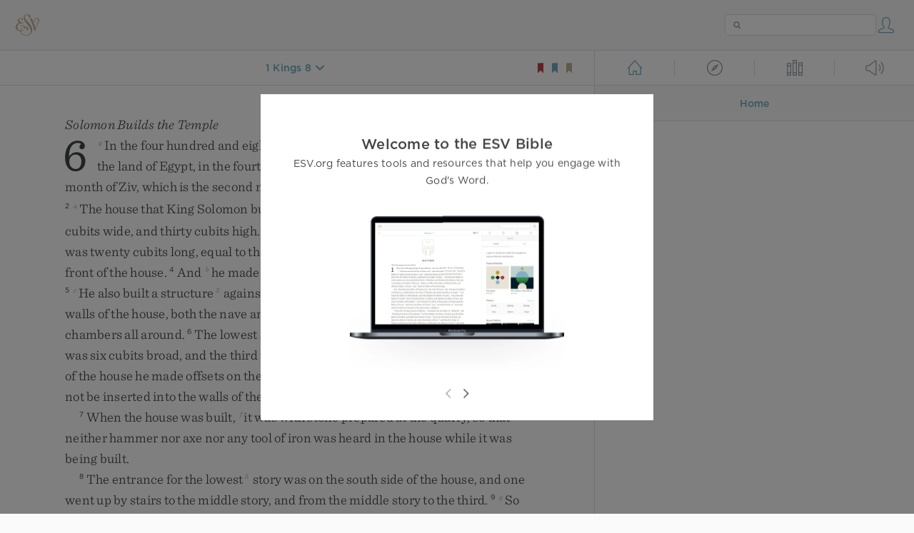

--- FILE ---
content_type: text/html; charset=utf-8
request_url: https://www.esv.org/1K8.5/
body_size: 42792
content:



<!DOCTYPE html>
<html lang="en">
  <head>
    
      <title>
  1 Kings 8 - And King Solomon and all the congregation of Israel, who ha…
 | ESV.org</title>
    

    <meta charset="utf-8">
    <meta http-equiv="X-UA-Compatible" content="IE=Edge">

    <meta name="viewport" content="width=device-width,initial-scale=1">
    <meta name="apple-itunes-app" content="app-id=361797273">

    <meta name="twitter:card" content="summary"/>
    <meta name="twitter:site" content="@esvbible"/>
    <meta name="twitter:image" content="https://dch8lckz6x8ar.cloudfront.net/static/img/logo-twitter.6877ff184cb8.png"/>

    <meta property="og:type" content="website"/>
    <meta property="og:site_name" content="ESV Bible"/>
    <meta property="og:image" content="https://dch8lckz6x8ar.cloudfront.net/static/img/logo-facebook.dbab05d37e79.png"/>
    <meta property="og:image:width" content="600"/>
    <meta property="og:image:height" content="530"/>

    
  <meta name="description" content="And King Solomon and all the congregation of Israel, who had assembled before him, were with him before the ark, sacrificing so many sheep and oxen that they could not be counted or numbered. "/>

<meta name="twitter:title" content="1 Kings 8:5"/>
<meta name="twitter:description" content="And King Solomon and all the congregation of Israel, who had assembled before him, were with him before the ark, sacrificing so many sheep and oxen that they could not be counted or numbered. "/>

<meta property="og:title" content="1 Kings 8:5"/>
<meta property="og:description" content="And King Solomon and all the congregation of Israel, who had assembled before him, were with him before the ark, sacrificing so many sheep and oxen that they could not be counted or numbered. "/>

<link rel="canonical" href="https://www.esv.org/1+Kings+8:5/"/>



    <link rel="apple-touch-icon" href="https://dch8lckz6x8ar.cloudfront.net/static/img/apple-touch-icon.a1ed3d10db96.png">
    <link rel="shortcut icon" href="https://dch8lckz6x8ar.cloudfront.net/static/img/favicon.7e14cbe1912e.ico" type="image/x-icon">

    <link rel="stylesheet" href="https://dch8lckz6x8ar.cloudfront.net/static/css/output.7819abd744b0.css" type="text/css">

    
      <script async src="https://www.googletagmanager.com/gtag/js?id=G-6KC6HK8YF3"></script>

      <script>
        window.dataLayer = window.dataLayer || [];

        function gtag () { dataLayer.push(arguments); }

        gtag('js', new Date());
        gtag('config', 'G-6KC6HK8YF3');
        gtag('event', 'collect_user_data', {
          is_logged_in: 'False',
          is_subscriber: 'False'
        });
      </script>
    

    
      <script type="text/javascript">
  !function(f,b,e,v,n,t,s){if(f.fbq)return;n=f.fbq=function(){n.callMethod?
  n.callMethod.apply(n,arguments):n.queue.push(arguments)};if(!f._fbq)f._fbq=n;
  n.push=n;n.loaded=!0;n.version='2.0';n.queue=[];t=b.createElement(e);t.async=!0;
  t.src=v;s=b.getElementsByTagName(e)[0];s.parentNode.insertBefore(t,s)}(window,
  document,'script','https://connect.facebook.net/en_US/fbevents.js');
  fbq('init', '506435969522616');
  fbq('track', 'PageView');
</script>

<noscript>
  <img height="1" width="1" style="display:none" src="https://www.facebook.com/tr?id=506435969522616&ev=PageView&noscript=1"/>
</noscript>

    
  </head>
  <body class="two-columns theme-white font-size-medium line-spacing-medium">
    
      <div class="container">
        <nav class="top-nav">
          <a href="/"><img src="https://dch8lckz6x8ar.cloudfront.net/static/img/logo.15c3f5a870ee.svg" height="30" width="33" alt="ESV logo"></a>

          <div class="top-nav-right-controls">
            <div class="search-form">
              <form class="basic-search" action="/search/" method="GET">
                <input class="search" type="text" name="q" value="">
              </form>
            </div>
            
              <a href="#" id="expand-button" class="expand-button">
                <span class="expand-icon icon large"></span>
              </a>
            
            <a href="/login/" id="personal-button">
              <span class="account-icon icon large"></span>
            </a>
          </div>
        </nav>

        
  <main role="main">
    <article class="bible-column">
      <header id="bible-header">
        <a href="#" class="more-icon icon medium"></a>
        <p id="bible-nav-passage"><strong><a href="#"><span>1 Kings 8</span></a></strong></p>
        <div id="bookmarks">
          <a href="#" data-color="red"><img src="https://dch8lckz6x8ar.cloudfront.net/static/img/bookmark-small-red.78fce9c54d11.svg" height="20" width="20" alt="red bookmark icon"></a>
          <a href="#" data-color="blue"><img src="https://dch8lckz6x8ar.cloudfront.net/static/img/bookmark-small-blue.48f6e2f15d02.svg" height="20" width="20" alt="blue bookmark icon"></a>
          <a href="#" data-color="gold"><img src="https://dch8lckz6x8ar.cloudfront.net/static/img/bookmark-small-gold.69fe6fef4f9a.svg" height="20" width="20" alt="gold bookmark icon"></a>
        </div>
      </header>
      <div id="bible-content">
        <input class="js-passage" type="hidden" value="1 Kings 8"/>
<input class="js-focus-passage" type="hidden" value="1 Kings 8:5"/>


  
    <section dir="ltr" data-reference="1 Kings 6"><h3>Solomon Builds the Temple</h3>
<p class="starts-chapter"><span class="verse" data-ref="11006001" data-last-offset="51"><b class="chapter-num">6&nbsp;</b><sup class="crossref leading-crossref"><a href="/2Ch3.1-2" title="2 Chr. 3:1, 2" data-passage="2 Chronicles 3:1–2">y</a></sup><u data-offset="5">In</u><u> </u><u data-offset="6">the</u><u> </u><u data-offset="7">four</u><u> </u><u data-offset="8">hundred</u><u> </u><u data-offset="9">and</u><u> </u><u data-offset="10">eightieth</u><u> </u><u data-offset="11">year</u><u> </u><u data-offset="12">after</u><u> </u><u data-offset="13">the</u><u> </u><u data-offset="14">people</u><u> </u><u data-offset="15">of</u><u> </u><u data-offset="16">Israel</u><u> </u><u data-offset="17">came</u><u> </u><u data-offset="18">out</u><u> </u><u data-offset="19">of</u><u> </u><u data-offset="20">the</u><u> </u><u data-offset="21">land</u><u> </u><u data-offset="22">of</u><u> </u><u data-offset="23">Egypt</u><u>,</u><u> </u><u data-offset="24">in</u><u> </u><u data-offset="25">the</u><u> </u><u data-offset="26">fourth</u><u> </u><u data-offset="27">year</u><u> </u><u data-offset="28">of</u><u> </u><u data-offset="29">Solomon’s</u><u> </u><u data-offset="30">reign</u><u> </u><u data-offset="31">over</u><u> </u><u data-offset="32">Israel</u><u>,</u><u> </u><u data-offset="33">in</u><u> </u><u data-offset="34">the</u><u> </u><u data-offset="35">month</u><u> </u><u data-offset="36">of</u><u> </u><u data-offset="37">Ziv</u><u>,</u><u> </u><u data-offset="38">which</u><u> </u><u data-offset="39">is</u><u> </u><u data-offset="40">the</u><u> </u><u data-offset="41">second</u><u> </u><u data-offset="42">month</u><u>,</u><u> </u><sup class="crossref"><a href="/Ac7.47" title="Acts 7:47" data-passage="Acts 7:47">z</a></sup><u data-offset="43">he</u><u> </u><u data-offset="44">began</u><u> </u><u data-offset="45">to</u><u> </u><u data-offset="46">build</u><u> </u><u data-offset="47">the</u><u> </u><u data-offset="48">house</u><u> </u><u data-offset="49">of</u><u> </u><u data-offset="50">the</u><u> </u><span class="small-caps" data-offset="51"><u data-offset="51"><span class="small-caps-upper" data-offset="51">L</span><span class="small-caps-lower" data-offset="51">ord</span></u></span><u>.</u></span>
<u> </u><span class="verse" data-ref="11006002" data-last-offset="20"><b class="verse-num">2&nbsp;</b><sup class="crossref"><a href="/2Ch3.3-4%3BEze40-42.1" title="2 Chr. 3:3, 4; See Ezek. 40–42" data-passage="2 Chronicles 3:3–4; Ezekiel 40–42:1">a</a></sup><u data-offset="1">The</u><u> </u><u data-offset="2">house</u><u> </u><u data-offset="3">that</u><u> </u><u data-offset="4">King</u><u> </u><u data-offset="5">Solomon</u><u> </u><u data-offset="6">built</u><u> </u><u data-offset="7">for</u><u> </u><u data-offset="8">the</u><u> </u><span class="small-caps" data-offset="9"><u data-offset="9"><span class="small-caps-upper" data-offset="9">L</span><span class="small-caps-lower" data-offset="9">ord</span></u></span><u> </u><u data-offset="10">was</u><u> </u><u data-offset="11">sixty</u><u> </u><u data-offset="12">cubits</u><sup class="footnote"><a id="fb1-1" title="&lt;span class=&quot;footnote-embedded&quot;&gt;A &lt;i class=&quot;catch-word-plural&quot;&gt;cubit&lt;/i&gt; was about 18 inches or 45 centimeters&lt;/span&gt;" href="#f1-">1</a></sup><u> </u><u data-offset="13">long</u><u>,</u><u> </u><u data-offset="14">twenty</u><u> </u><u data-offset="15">cubits</u><u> </u><u data-offset="16">wide</u><u>,</u><u> </u><u data-offset="17">and</u><u> </u><u data-offset="18">thirty</u><u> </u><u data-offset="19">cubits</u><u> </u><u data-offset="20">high</u><u>.</u></span>
<u> </u><span class="verse" data-ref="11006003" data-last-offset="30"><b class="verse-num">3&nbsp;</b><u data-offset="1">The</u><u> </u><u data-offset="2">vestibule</u><u> </u><u data-offset="3">in</u><u> </u><u data-offset="4">front</u><u> </u><u data-offset="5">of</u><u> </u><u data-offset="6">the</u><u> </u><u data-offset="7">nave</u><u> </u><u data-offset="8">of</u><u> </u><u data-offset="9">the</u><u> </u><u data-offset="10">house</u><u> </u><u data-offset="11">was</u><u> </u><u data-offset="12">twenty</u><u> </u><u data-offset="13">cubits</u><u> </u><u data-offset="14">long</u><u>,</u><u> </u><u data-offset="15">equal</u><u> </u><u data-offset="16">to</u><u> </u><u data-offset="17">the</u><u> </u><u data-offset="18">width</u><u> </u><u data-offset="19">of</u><u> </u><u data-offset="20">the</u><u> </u><u data-offset="21">house</u><u>,</u><u> </u><u data-offset="22">and</u><u> </u><u data-offset="23">ten</u><u> </u><u data-offset="24">cubits</u><u> </u><u data-offset="25">deep</u><u> </u><u data-offset="26">in</u><u> </u><u data-offset="27">front</u><u> </u><u data-offset="28">of</u><u> </u><u data-offset="29">the</u><u> </u><u data-offset="30">house</u><u>.</u></span>
<u> </u><span class="verse" data-ref="11006004" data-last-offset="10"><b class="verse-num">4&nbsp;</b><u data-offset="1">And</u><u> </u><sup class="crossref"><a href="/Eze40.16%3BEze41.16%3BEze41.26" title="Ezek. 40:16; 41:16, 26" data-passage="Ezekiel 40:16; Ezekiel 41:16; Ezekiel 41:26">b</a></sup><u data-offset="2">he</u><u> </u><u data-offset="3">made</u><u> </u><u data-offset="4">for</u><u> </u><u data-offset="5">the</u><u> </u><u data-offset="6">house</u><u> </u><u data-offset="7">windows</u><u> </u><u data-offset="8">with</u><u> </u><u data-offset="9">recessed</u><u> </u><u data-offset="10">frames</u><u>.</u><sup class="footnote"><a id="fb2-1" title="&lt;span class=&quot;footnote-embedded&quot;&gt;Or &lt;i&gt;blocked lattice windows&lt;/i&gt;&lt;/span&gt;" href="#f2-">2</a></sup></span>
<u> </u><span class="verse" data-ref="11006005" data-last-offset="32"><b class="verse-num">5&nbsp;</b><sup class="crossref"><a href="/Eze41.6" title="Ezek. 41:6" data-passage="Ezekiel 41:6">c</a></sup><u data-offset="1">He</u><u> </u><u data-offset="2">also</u><u> </u><u data-offset="3">built</u><u> </u><u data-offset="4">a</u><u> </u><u data-offset="5">structure</u><sup class="footnote"><a id="fb3-1" title="&lt;span class=&quot;footnote-embedded&quot;&gt;Or &lt;i&gt;platform&lt;/i&gt;; also verse 10&lt;/span&gt;" href="#f3-">3</a></sup><u> </u><u data-offset="6">against</u><u> </u><u data-offset="7">the</u><u> </u><u data-offset="8">wall</u><u> </u><u data-offset="9">of</u><u> </u><u data-offset="10">the</u><u> </u><u data-offset="11">house</u><u>,</u><u> </u><u data-offset="12">running</u><u> </u><u data-offset="13">around</u><u> </u><u data-offset="14">the</u><u> </u><u data-offset="15">walls</u><u> </u><u data-offset="16">of</u><u> </u><u data-offset="17">the</u><u> </u><u data-offset="18">house</u><u>,</u><u> </u><u data-offset="19">both</u><u> </u><u data-offset="20">the</u><u> </u><u data-offset="21">nave</u><u> </u><u data-offset="22">and</u><u> </u><sup class="crossref"><a href="/1K6.16%3B1K6.19-20%3B1K6.23%3B1K6.31%3B1K7.49%3B1K8.6%3B1K8.8%3B2Ch4.20%3B2Ch5.7%3B2Ch5.9%3BPs28.2" title="ver. 16, 19, 20, 23, 31; ch. 7:49; 8:6, 8; 2 Chr. 4:20; 5:7, 9; Ps. 28:2" data-passage="1 Kings 6:16; 1 Kings 6:19–20; 1 Kings 6:23; 1 Kings 6:31; 1 Kings 7:49; 1 Kings 8:6; 1 Kings 8:8; 2 Chronicles 4:20; 2 Chronicles 5:7; 2 Chronicles 5:9; Psalm 28:2">d</a></sup><u data-offset="23">the</u><u> </u><u data-offset="24">inner</u><u> </u><u data-offset="25">sanctuary</u><u>.</u><u> </u><u data-offset="26">And</u><u> </u><u data-offset="27">he</u><u> </u><u data-offset="28">made</u><u> </u><sup class="crossref"><a href="/Eze41.5-6" title="Ezek. 41:5, 6" data-passage="Ezekiel 41:5–6">e</a></sup><u data-offset="29">side</u><u> </u><u data-offset="30">chambers</u><u> </u><u data-offset="31">all</u><u> </u><u data-offset="32">around</u><u>.</u></span>
<u> </u><span class="verse" data-ref="11006006" data-last-offset="50"><b class="verse-num">6&nbsp;</b><u data-offset="1">The</u><u> </u><u data-offset="2">lowest</u><u> </u><u data-offset="3">story</u><sup class="footnote"><a id="fb4-1" title="&lt;span class=&quot;footnote-embedded&quot;&gt;Septuagint; Hebrew &lt;i&gt;structure&lt;/i&gt;, or &lt;i&gt;platform&lt;/i&gt;&lt;/span&gt;" href="#f4-">4</a></sup><u> </u><u data-offset="4">was</u><u> </u><u data-offset="5">five</u><u> </u><u data-offset="6">cubits</u><u> </u><u data-offset="7">broad</u><u>,</u><u> </u><u data-offset="8">the</u><u> </u><u data-offset="9">middle</u><u> </u><u data-offset="10">one</u><u> </u><u data-offset="11">was</u><u> </u><u data-offset="12">six</u><u> </u><u data-offset="13">cubits</u><u> </u><u data-offset="14">broad</u><u>,</u><u> </u><u data-offset="15">and</u><u> </u><u data-offset="16">the</u><u> </u><u data-offset="17">third</u><u> </u><u data-offset="18">was</u><u> </u><u data-offset="19">seven</u><u> </u><u data-offset="20">cubits</u><u> </u><u data-offset="21">broad</u><u>.</u><u> </u><u data-offset="22">For</u><u> </u><u data-offset="23">around</u><u> </u><u data-offset="24">the</u><u> </u><u data-offset="25">outside</u><u> </u><u data-offset="26">of</u><u> </u><u data-offset="27">the</u><u> </u><u data-offset="28">house</u><u> </u><u data-offset="29">he</u><u> </u><u data-offset="30">made</u><u> </u><u data-offset="31">offsets</u><u> </u><u data-offset="32">on</u><u> </u><u data-offset="33">the</u><u> </u><u data-offset="34">wall</u><u> </u><u data-offset="35">in</u><u> </u><u data-offset="36">order</u><u> </u><u data-offset="37">that</u><u> </u><u data-offset="38">the</u><u> </u><u data-offset="39">supporting</u><u> </u><u data-offset="40">beams</u><u> </u><u data-offset="41">should</u><u> </u><u data-offset="42">not</u><u> </u><u data-offset="43">be</u><u> </u><u data-offset="44">inserted</u><u> </u><u data-offset="45">into</u><u> </u><u data-offset="46">the</u><u> </u><u data-offset="47">walls</u><u> </u><u data-offset="48">of</u><u> </u><u data-offset="49">the</u><u> </u><u data-offset="50">house</u><u>.</u></span>
</p>
<p><span class="verse" data-ref="11006007" data-last-offset="34"><b class="verse-num">7&nbsp;</b><u data-offset="1">When</u><u> </u><u data-offset="2">the</u><u> </u><u data-offset="3">house</u><u> </u><u data-offset="4">was</u><u> </u><u data-offset="5">built</u><u>,</u><u> </u><sup class="crossref"><a href="/1K5.18%3BDe27.5-6" title="ch. 5:18; Deut. 27:5, 6" data-passage="1 Kings 5:18; Deuteronomy 27:5–6">f</a></sup><u data-offset="6">it</u><u> </u><u data-offset="7">was</u><u> </u><u data-offset="8">with</u><u> </u><u data-offset="9">stone</u><u> </u><u data-offset="10">prepared</u><u> </u><u data-offset="11">at</u><u> </u><u data-offset="12">the</u><u> </u><u data-offset="13">quarry</u><u>,</u><u> </u><u data-offset="14">so</u><u> </u><u data-offset="15">that</u><u> </u><u data-offset="16">neither</u><u> </u><u data-offset="17">hammer</u><u> </u><u data-offset="18">nor</u><u> </u><u data-offset="19">axe</u><u> </u><u data-offset="20">nor</u><u> </u><u data-offset="21">any</u><u> </u><u data-offset="22">tool</u><u> </u><u data-offset="23">of</u><u> </u><u data-offset="24">iron</u><u> </u><u data-offset="25">was</u><u> </u><u data-offset="26">heard</u><u> </u><u data-offset="27">in</u><u> </u><u data-offset="28">the</u><u> </u><u data-offset="29">house</u><u> </u><u data-offset="30">while</u><u> </u><u data-offset="31">it</u><u> </u><u data-offset="32">was</u><u> </u><u data-offset="33">being</u><u> </u><u data-offset="34">built</u><u>.</u></span>
</p>
<p><span class="verse" data-ref="11006008" data-last-offset="32"><b class="verse-num">8&nbsp;</b><u data-offset="1">The</u><u> </u><u data-offset="2">entrance</u><u> </u><u data-offset="3">for</u><u> </u><u data-offset="4">the</u><u> </u><u data-offset="5">lowest</u><sup class="footnote"><a id="fb5-1" title="&lt;span class=&quot;footnote-embedded&quot;&gt;Septuagint, Targum; Hebrew &lt;i&gt;middle&lt;/i&gt;&lt;/span&gt;" href="#f5-">5</a></sup><u> </u><u data-offset="6">story</u><u> </u><u data-offset="7">was</u><u> </u><u data-offset="8">on</u><u> </u><u data-offset="9">the</u><u> </u><u data-offset="10">south</u><u> </u><u data-offset="11">side</u><u> </u><u data-offset="12">of</u><u> </u><u data-offset="13">the</u><u> </u><u data-offset="14">house</u><u>,</u><u> </u><u data-offset="15">and</u><u> </u><u data-offset="16">one</u><u> </u><u data-offset="17">went</u><u> </u><u data-offset="18">up</u><u> </u><u data-offset="19">by</u><u> </u><u data-offset="20">stairs</u><u> </u><u data-offset="21">to</u><u> </u><u data-offset="22">the</u><u> </u><u data-offset="23">middle</u><u> </u><u data-offset="24">story</u><u>,</u><u> </u><u data-offset="25">and</u><u> </u><u data-offset="26">from</u><u> </u><u data-offset="27">the</u><u> </u><u data-offset="28">middle</u><u> </u><u data-offset="29">story</u><u> </u><u data-offset="30">to</u><u> </u><u data-offset="31">the</u><u> </u><u data-offset="32">third</u><u>.</u></span>
<u> </u><span class="verse" data-ref="11006009" data-last-offset="22"><b class="verse-num">9&nbsp;</b><sup class="crossref"><a href="/1K6.14%3B1K6.38" title="ver. 14, 38" data-passage="1 Kings 6:14; 1 Kings 6:38">g</a></sup><u data-offset="1">So</u><u> </u><u data-offset="2">he</u><u> </u><u data-offset="3">built</u><u> </u><u data-offset="4">the</u><u> </u><u data-offset="5">house</u><u> </u><u data-offset="6">and</u><u> </u><u data-offset="7">finished</u><u> </u><u data-offset="8">it</u><u>,</u><u> </u><u data-offset="9">and</u><u> </u><u data-offset="10">he</u><u> </u><u data-offset="11">made</u><u> </u><u data-offset="12">the</u><u> </u><u data-offset="13">ceiling</u><u> </u><u data-offset="14">of</u><u> </u><u data-offset="15">the</u><u> </u><u data-offset="16">house</u><u> </u><u data-offset="17">of</u><u> </u><u data-offset="18">beams</u><u> </u><u data-offset="19">and</u><u> </u><u data-offset="20">planks</u><u> </u><u data-offset="21">of</u><u> </u><u data-offset="22">cedar</u><u>.</u></span>
<u> </u><span class="verse" data-ref="11006010" data-last-offset="22"><b class="verse-num">10&nbsp;</b><u data-offset="1">He</u><u> </u><u data-offset="2">built</u><u> </u><u data-offset="3">the</u><u> </u><u data-offset="4">structure</u><u> </u><u data-offset="5">against</u><u> </u><u data-offset="6">the</u><u> </u><u data-offset="7">whole</u><u> </u><u data-offset="8">house</u><u>,</u><u> </u><u data-offset="9">five</u><u> </u><u data-offset="10">cubits</u><u> </u><u data-offset="11">high</u><u>,</u><u> </u><u data-offset="12">and</u><u> </u><u data-offset="13">it</u><u> </u><u data-offset="14">was</u><u> </u><u data-offset="15">joined</u><u> </u><u data-offset="16">to</u><u> </u><u data-offset="17">the</u><u> </u><u data-offset="18">house</u><u> </u><u data-offset="19">with</u><u> </u><u data-offset="20">timbers</u><u> </u><u data-offset="21">of</u><u> </u><u data-offset="22">cedar</u><u>.</u></span>
</p>
<p><span class="verse" data-ref="11006011" data-last-offset="9"><b class="verse-num">11&nbsp;</b><u data-offset="1">Now</u><u> </u><u data-offset="2">the</u><u> </u><u data-offset="3">word</u><u> </u><u data-offset="4">of</u><u> </u><u data-offset="5">the</u><u> </u><span class="small-caps" data-offset="6"><u data-offset="6"><span class="small-caps-upper" data-offset="6">L</span><span class="small-caps-lower" data-offset="6">ord</span></u></span><u> </u><u data-offset="7">came</u><u> </u><u data-offset="8">to</u><u> </u><u data-offset="9">Solomon</u><u>,</u></span>
<u> </u><span class="verse" data-ref="11006012" data-last-offset="42"><b class="verse-num">12&nbsp;</b><u>“</u><u data-offset="1">Concerning</u><u> </u><u data-offset="2">this</u><u> </u><u data-offset="3">house</u><u> </u><u data-offset="4">that</u><u> </u><u data-offset="5">you</u><u> </u><u data-offset="6">are</u><u> </u><u data-offset="7">building</u><u>,</u><u> </u><sup class="crossref"><a href="/1K9.4%3B1K2.4" title="ch. 9:4; [ch. 2:4]" data-passage="1 Kings 9:4; 1 Kings 2:4">h</a></sup><u data-offset="8">if</u><u> </u><u data-offset="9">you</u><u> </u><u data-offset="10">will</u><u> </u><u data-offset="11">walk</u><u> </u><u data-offset="12">in</u><u> </u><u data-offset="13">my</u><u> </u><u data-offset="14">statutes</u><u> </u><u data-offset="15">and</u><u> </u><u data-offset="16">obey</u><u> </u><u data-offset="17">my</u><u> </u><u data-offset="18">rules</u><u> </u><u data-offset="19">and</u><u> </u><u data-offset="20">keep</u><u> </u><u data-offset="21">all</u><u> </u><u data-offset="22">my</u><u> </u><u data-offset="23">commandments</u><u> </u><u data-offset="24">and</u><u> </u><u data-offset="25">walk</u><u> </u><u data-offset="26">in</u><u> </u><u data-offset="27">them</u><u>,</u><u> </u><u data-offset="28">then</u><u> </u><u data-offset="29">I</u><u> </u><u data-offset="30">will</u><u> </u><u data-offset="31">establish</u><u> </u><u data-offset="32">my</u><u> </u><u data-offset="33">word</u><u> </u><u data-offset="34">with</u><u> </u><u data-offset="35">you</u><u>,</u><u> </u><sup class="crossref"><a href="/2S7.13%3B1Ch22.10" title="2 Sam. 7:13; 1 Chr. 22:10" data-passage="2 Samuel 7:13; 1 Chronicles 22:10">i</a></sup><u data-offset="36">which</u><u> </u><u data-offset="37">I</u><u> </u><u data-offset="38">spoke</u><u> </u><u data-offset="39">to</u><u> </u><u data-offset="40">David</u><u> </u><u data-offset="41">your</u><u> </u><u data-offset="42">father</u><u>.</u></span>
<u> </u><span class="verse" data-ref="11006013" data-last-offset="16"><b class="verse-num">13&nbsp;</b><u data-offset="1">And</u><u> </u><sup class="crossref"><a href="/Ex25.8" title="Ex. 25:8" data-passage="Exodus 25:8">j</a></sup><u data-offset="2">I</u><u> </u><u data-offset="3">will</u><u> </u><u data-offset="4">dwell</u><u> </u><u data-offset="5">among</u><u> </u><u data-offset="6">the</u><u> </u><u data-offset="7">children</u><u> </u><u data-offset="8">of</u><u> </u><u data-offset="9">Israel</u><u> </u><sup class="crossref"><a href="/De31.6%3BDe31.8%3BJos1.5" title="Deut. 31:6, 8; Josh. 1:5" data-passage="Deuteronomy 31:6; Deuteronomy 31:8; Joshua 1:5">k</a></sup><u data-offset="10">and</u><u> </u><u data-offset="11">will</u><u> </u><u data-offset="12">not</u><u> </u><u data-offset="13">forsake</u><u> </u><u data-offset="14">my</u><u> </u><u data-offset="15">people</u><u> </u><u data-offset="16">Israel</u><u>.</u><u>”</u></span>
</p>
<p><span class="verse" data-ref="11006014" data-last-offset="8"><b class="verse-num">14&nbsp;</b><sup class="crossref leading-crossref"><a href="/1K6.9%3B1K6.38" title="ver. 9, 38" data-passage="1 Kings 6:9; 1 Kings 6:38">l</a></sup><u data-offset="1">So</u><u> </u><u data-offset="2">Solomon</u><u> </u><u data-offset="3">built</u><u> </u><u data-offset="4">the</u><u> </u><u data-offset="5">house</u><u> </u><u data-offset="6">and</u><u> </u><u data-offset="7">finished</u><u> </u><u data-offset="8">it</u><u>.</u></span>
<u> </u><span class="verse" data-ref="11006015" data-last-offset="46"><b class="verse-num">15&nbsp;</b><u data-offset="1">He</u><u> </u><u data-offset="2">lined</u><u> </u><u data-offset="3">the</u><u> </u><u data-offset="4">walls</u><u> </u><u data-offset="5">of</u><u> </u><u data-offset="6">the</u><u> </u><u data-offset="7">house</u><u> </u><u data-offset="8">on</u><u> </u><u data-offset="9">the</u><u> </u><u data-offset="10">inside</u><u> </u><u data-offset="11">with</u><u> </u><u data-offset="12">boards</u><u> </u><u data-offset="13">of</u><u> </u><u data-offset="14">cedar</u><u>.</u><u> </u><u data-offset="15">From</u><u> </u><u data-offset="16">the</u><u> </u><u data-offset="17">floor</u><u> </u><u data-offset="18">of</u><u> </u><u data-offset="19">the</u><u> </u><u data-offset="20">house</u><u> </u><u data-offset="21">to</u><u> </u><u data-offset="22">the</u><u> </u><u data-offset="23">walls</u><u> </u><u data-offset="24">of</u><u> </u><u data-offset="25">the</u><u> </u><u data-offset="26">ceiling</u><u>,</u><u> </u><u data-offset="27">he</u><u> </u><u data-offset="28">covered</u><u> </u><u data-offset="29">them</u><u> </u><u data-offset="30">on</u><u> </u><u data-offset="31">the</u><u> </u><u data-offset="32">inside</u><u> </u><u data-offset="33">with</u><u> </u><u data-offset="34">wood</u><u>,</u><u> </u><sup class="crossref"><a href="/1K7.7" title="[ch. 7:7]" data-passage="1 Kings 7:7">m</a></sup><u data-offset="35">and</u><u> </u><u data-offset="36">he</u><u> </u><u data-offset="37">covered</u><u> </u><u data-offset="38">the</u><u> </u><u data-offset="39">floor</u><u> </u><u data-offset="40">of</u><u> </u><u data-offset="41">the</u><u> </u><u data-offset="42">house</u><u> </u><u data-offset="43">with</u><u> </u><u data-offset="44">boards</u><u> </u><u data-offset="45">of</u><u> </u><u data-offset="46">cypress</u><u>.</u></span>
<u> </u><span class="verse" data-ref="11006016" data-last-offset="34"><b class="verse-num">16&nbsp;</b><sup class="crossref"><a href="/2Ch3.8" title="2 Chr. 3:8" data-passage="2 Chronicles 3:8">n</a></sup><u data-offset="1">He</u><u> </u><u data-offset="2">built</u><u> </u><u data-offset="3">twenty</u><u> </u><u data-offset="4">cubits</u><u> </u><u data-offset="5">of</u><u> </u><u data-offset="6">the</u><u> </u><u data-offset="7">rear</u><u> </u><u data-offset="8">of</u><u> </u><u data-offset="9">the</u><u> </u><u data-offset="10">house</u><u> </u><u data-offset="11">with</u><u> </u><u data-offset="12">boards</u><u> </u><u data-offset="13">of</u><u> </u><u data-offset="14">cedar</u><u> </u><u data-offset="15">from</u><u> </u><u data-offset="16">the</u><u> </u><u data-offset="17">floor</u><u> </u><u data-offset="18">to</u><u> </u><u data-offset="19">the</u><u> </u><u data-offset="20">walls</u><u>,</u><u> </u><u data-offset="21">and</u><u> </u><u data-offset="22">he</u><u> </u><u data-offset="23">built</u><u> </u><u data-offset="24">this</u><u> </u><u data-offset="25">within</u><u> </u><u data-offset="26">as</u><u> </u><u data-offset="27">an</u><u> </u><u data-offset="28">inner</u><u> </u><u data-offset="29">sanctuary</u><u>,</u><u> </u><u data-offset="30">as</u><u> </u><sup class="crossref"><a href="/1K7.50%3B1K8.6%3BEx26.33-34%3B2Ch3.8%3BEze45.3%3BHb9.3" title="ch. 7:50; 8:6; Ex. 26:33, 34; 2 Chr. 3:8; Ezek. 45:3; Heb. 9:3" data-passage="1 Kings 7:50; 1 Kings 8:6; Exodus 26:33–34; 2 Chronicles 3:8; Ezekiel 45:3; Hebrews 9:3">o</a></sup><u data-offset="31">the</u><u> </u><u data-offset="32">Most</u><u> </u><u data-offset="33">Holy</u><u> </u><u data-offset="34">Place</u><u>.</u></span>
<u> </u><span class="verse" data-ref="11006017" data-last-offset="16"><b class="verse-num">17&nbsp;</b><u data-offset="1">The</u><u> </u><u data-offset="2">house</u><u>,</u><u> </u><u data-offset="3">that</u><u> </u><u data-offset="4">is</u><u>,</u><u> </u><u data-offset="5">the</u><u> </u><u data-offset="6">nave</u><u> </u><u data-offset="7">in</u><u> </u><u data-offset="8">front</u><u> </u><u data-offset="9">of</u><u> </u><u data-offset="10">the</u><u> </u><u data-offset="11">inner</u><u> </u><u data-offset="12">sanctuary</u><u>,</u><u> </u><u data-offset="13">was</u><u> </u><u data-offset="14">forty</u><u> </u><u data-offset="15">cubits</u><u> </u><u data-offset="16">long</u><u>.</u></span>
<u> </u><span class="verse" data-ref="11006018" data-last-offset="22"><b class="verse-num">18&nbsp;</b><u data-offset="1">The</u><u> </u><u data-offset="2">cedar</u><u> </u><u data-offset="3">within</u><u> </u><u data-offset="4">the</u><u> </u><u data-offset="5">house</u><u> </u><u data-offset="6">was</u><u> </u><u data-offset="7">carved</u><u> </u><u data-offset="8">in</u><u> </u><u data-offset="9">the</u><u> </u><u data-offset="10">form</u><u> </u><u data-offset="11">of</u><u> </u><sup class="crossref"><a href="/1K7.24" title="ch. 7:24" data-passage="1 Kings 7:24">p</a></sup><u data-offset="12">gourds</u><u> </u><u data-offset="13">and</u><u> </u><u data-offset="14">open</u><u> </u><u data-offset="15">flowers</u><u>.</u><u> </u><u data-offset="16">All</u><u> </u><u data-offset="17">was</u><u> </u><u data-offset="18">cedar</u><u>;</u><u> </u><u data-offset="19">no</u><u> </u><u data-offset="20">stone</u><u> </u><u data-offset="21">was</u><u> </u><u data-offset="22">seen</u><u>.</u></span>
<u> </u><span class="verse" data-ref="11006019" data-last-offset="23"><b class="verse-num">19&nbsp;</b><u data-offset="1">The</u><u> </u><u data-offset="2">inner</u><u> </u><u data-offset="3">sanctuary</u><u> </u><u data-offset="4">he</u><u> </u><u data-offset="5">prepared</u><u> </u><u data-offset="6">in</u><u> </u><u data-offset="7">the</u><u> </u><u data-offset="8">innermost</u><u> </u><u data-offset="9">part</u><u> </u><u data-offset="10">of</u><u> </u><u data-offset="11">the</u><u> </u><u data-offset="12">house</u><u>,</u><u> </u><u data-offset="13">to</u><u> </u><u data-offset="14">set</u><u> </u><u data-offset="15">there</u><u> </u><u data-offset="16">the</u><u> </u><u data-offset="17">ark</u><u> </u><u data-offset="18">of</u><u> </u><u data-offset="19">the</u><u> </u><u data-offset="20">covenant</u><u> </u><u data-offset="21">of</u><u> </u><u data-offset="22">the</u><u> </u><span class="small-caps" data-offset="23"><u data-offset="23"><span class="small-caps-upper" data-offset="23">L</span><span class="small-caps-lower" data-offset="23">ord</span></u></span><u>.</u></span>
<u> </u><span class="verse" data-ref="11006020" data-last-offset="28"><b class="verse-num">20&nbsp;</b><u data-offset="1">The</u><u> </u><u data-offset="2">inner</u><u> </u><u data-offset="3">sanctuary</u><sup class="footnote"><a id="fb6-1" title="&lt;span class=&quot;footnote-embedded&quot;&gt;Vulgate; Hebrew &lt;i&gt;And before the inner sanctuary&lt;/i&gt;&lt;/span&gt;" href="#f6-">6</a></sup><u> </u><u data-offset="4">was</u><u> </u><u data-offset="5">twenty</u><u> </u><u data-offset="6">cubits</u><u> </u><u data-offset="7">long</u><u>,</u><u> </u><u data-offset="8">twenty</u><u> </u><u data-offset="9">cubits</u><u> </u><u data-offset="10">wide</u><u>,</u><u> </u><u data-offset="11">and</u><u> </u><u data-offset="12">twenty</u><u> </u><u data-offset="13">cubits</u><u> </u><u data-offset="14">high</u><u>,</u><u> </u><u data-offset="15">and</u><u> </u><u data-offset="16">he</u><u> </u><u data-offset="17">overlaid</u><u> </u><u data-offset="18">it</u><u> </u><u data-offset="19">with</u><u> </u><u data-offset="20">pure</u><u> </u><u data-offset="21">gold</u><u>.</u><u> </u><u data-offset="22">He</u><u> </u><u data-offset="23">also</u><u> </u><u data-offset="24">overlaid</u><sup class="footnote"><a id="fb7-1" title="&lt;span class=&quot;footnote-embedded&quot;&gt;Septuagint &lt;i&gt;made&lt;/i&gt;&lt;/span&gt;" href="#f7-">7</a></sup><u> </u><u data-offset="25">an</u><u> </u><u data-offset="26">altar</u><u> </u><u data-offset="27">of</u><u> </u><u data-offset="28">cedar</u><u>.</u></span>
<u> </u><span class="verse" data-ref="11006021" data-last-offset="29"><b class="verse-num">21&nbsp;</b><u data-offset="1">And</u><u> </u><u data-offset="2">Solomon</u><u> </u><u data-offset="3">overlaid</u><u> </u><u data-offset="4">the</u><u> </u><u data-offset="5">inside</u><u> </u><u data-offset="6">of</u><u> </u><u data-offset="7">the</u><u> </u><u data-offset="8">house</u><u> </u><u data-offset="9">with</u><u> </u><u data-offset="10">pure</u><u> </u><u data-offset="11">gold</u><u>,</u><u> </u><u data-offset="12">and</u><u> </u><u data-offset="13">he</u><u> </u><u data-offset="14">drew</u><u> </u><u data-offset="15">chains</u><u> </u><u data-offset="16">of</u><u> </u><u data-offset="17">gold</u><u> </u><u data-offset="18">across</u><u>,</u><u> </u><u data-offset="19">in</u><u> </u><u data-offset="20">front</u><u> </u><u data-offset="21">of</u><u> </u><u data-offset="22">the</u><u> </u><u data-offset="23">inner</u><u> </u><u data-offset="24">sanctuary</u><u>,</u><u> </u><u data-offset="25">and</u><u> </u><u data-offset="26">overlaid</u><u> </u><u data-offset="27">it</u><u> </u><u data-offset="28">with</u><u> </u><u data-offset="29">gold</u><u>.</u></span>
<u> </u><span class="verse" data-ref="11006022" data-last-offset="28"><b class="verse-num">22&nbsp;</b><u data-offset="1">And</u><u> </u><u data-offset="2">he</u><u> </u><u data-offset="3">overlaid</u><u> </u><u data-offset="4">the</u><u> </u><u data-offset="5">whole</u><u> </u><u data-offset="6">house</u><u> </u><u data-offset="7">with</u><u> </u><u data-offset="8">gold</u><u>,</u><u> </u><u data-offset="9">until</u><u> </u><u data-offset="10">all</u><u> </u><u data-offset="11">the</u><u> </u><u data-offset="12">house</u><u> </u><u data-offset="13">was</u><u> </u><u data-offset="14">finished</u><u>.</u><u> </u><sup class="crossref"><a href="/Ex30.1%3BEx30.3%3BEx30.6" title="Ex. 30:1, 3, 6" data-passage="Exodus 30:1; Exodus 30:3; Exodus 30:6">q</a></sup><u data-offset="15">Also</u><u> </u><u data-offset="16">the</u><u> </u><u data-offset="17">whole</u><u> </u><u data-offset="18">altar</u><u> </u><u data-offset="19">that</u><u> </u><u data-offset="20">belonged</u><u> </u><u data-offset="21">to</u><u> </u><u data-offset="22">the</u><u> </u><u data-offset="23">inner</u><u> </u><u data-offset="24">sanctuary</u><u> </u><u data-offset="25">he</u><u> </u><u data-offset="26">overlaid</u><u> </u><u data-offset="27">with</u><u> </u><u data-offset="28">gold</u><u>.</u></span>
</p>
<p><span class="verse" data-ref="11006023" data-last-offset="14"><b class="verse-num">23&nbsp;</b><sup class="crossref leading-crossref"><a href="/1K6.23-27%3B2Ch3.10-12" title="For ver. 23-27, see 2 Chr. 3:10-12" data-passage="1 Kings 6:23–27; 2 Chronicles 3:10–12">r</a></sup><u data-offset="1">In</u><u> </u><u data-offset="2">the</u><u> </u><u data-offset="3">inner</u><u> </u><u data-offset="4">sanctuary</u><u> </u><sup class="crossref"><a href="/Ex37.7-9" title="Ex. 37:7-9" data-passage="Exodus 37:7–9">s</a></sup><u data-offset="5">he</u><u> </u><u data-offset="6">made</u><u> </u><u data-offset="7">two</u><u> </u><u data-offset="8">cherubim</u><u> </u><u data-offset="9">of</u><u> </u><u data-offset="10">olivewood</u><u>,</u><u> </u><u data-offset="11">each</u><u> </u><u data-offset="12">ten</u><u> </u><u data-offset="13">cubits</u><u> </u><u data-offset="14">high</u><u>.</u></span>
<u> </u><span class="verse" data-ref="11006024" data-last-offset="39"><b class="verse-num">24&nbsp;</b><u data-offset="1">Five</u><u> </u><u data-offset="2">cubits</u><u> </u><u data-offset="3">was</u><u> </u><u data-offset="4">the</u><u> </u><u data-offset="5">length</u><u> </u><u data-offset="6">of</u><u> </u><u data-offset="7">one</u><u> </u><u data-offset="8">wing</u><u> </u><u data-offset="9">of</u><u> </u><u data-offset="10">the</u><u> </u><u data-offset="11">cherub</u><u>,</u><u> </u><u data-offset="12">and</u><u> </u><u data-offset="13">five</u><u> </u><u data-offset="14">cubits</u><u> </u><u data-offset="15">the</u><u> </u><u data-offset="16">length</u><u> </u><u data-offset="17">of</u><u> </u><u data-offset="18">the</u><u> </u><u data-offset="19">other</u><u> </u><u data-offset="20">wing</u><u> </u><u data-offset="21">of</u><u> </u><u data-offset="22">the</u><u> </u><u data-offset="23">cherub</u><u>;</u><u> </u><u data-offset="24">it</u><u> </u><u data-offset="25">was</u><u> </u><u data-offset="26">ten</u><u> </u><u data-offset="27">cubits</u><u> </u><u data-offset="28">from</u><u> </u><u data-offset="29">the</u><u> </u><u data-offset="30">tip</u><u> </u><u data-offset="31">of</u><u> </u><u data-offset="32">one</u><u> </u><u data-offset="33">wing</u><u> </u><u data-offset="34">to</u><u> </u><u data-offset="35">the</u><u> </u><u data-offset="36">tip</u><u> </u><u data-offset="37">of</u><u> </u><u data-offset="38">the</u><u> </u><u data-offset="39">other</u><u>.</u></span>
<u> </u><span class="verse" data-ref="11006025" data-last-offset="17"><b class="verse-num">25&nbsp;</b><u data-offset="1">The</u><u> </u><u data-offset="2">other</u><u> </u><u data-offset="3">cherub</u><u> </u><u data-offset="4">also</u><u> </u><u data-offset="5">measured</u><u> </u><u data-offset="6">ten</u><u> </u><u data-offset="7">cubits</u><u>;</u><u> </u><u data-offset="8">both</u><u> </u><u data-offset="9">cherubim</u><u> </u><u data-offset="10">had</u><u> </u><u data-offset="11">the</u><u> </u><u data-offset="12">same</u><u> </u><u data-offset="13">measure</u><u> </u><u data-offset="14">and</u><u> </u><u data-offset="15">the</u><u> </u><u data-offset="16">same</u><u> </u><u data-offset="17">form</u><u>.</u></span>
<u> </u><span class="verse" data-ref="11006026" data-last-offset="16"><b class="verse-num">26&nbsp;</b><u data-offset="1">The</u><u> </u><u data-offset="2">height</u><u> </u><u data-offset="3">of</u><u> </u><u data-offset="4">one</u><u> </u><u data-offset="5">cherub</u><u> </u><u data-offset="6">was</u><u> </u><u data-offset="7">ten</u><u> </u><u data-offset="8">cubits</u><u>,</u><u> </u><u data-offset="9">and</u><u> </u><u data-offset="10">so</u><u> </u><u data-offset="11">was</u><u> </u><u data-offset="12">that</u><u> </u><u data-offset="13">of</u><u> </u><u data-offset="14">the</u><u> </u><u data-offset="15">other</u><u> </u><u data-offset="16">cherub</u><u>.</u></span>
<u> </u><span class="verse" data-ref="11006027" data-last-offset="53"><b class="verse-num">27&nbsp;</b><u data-offset="1">He</u><u> </u><u data-offset="2">put</u><u> </u><u data-offset="3">the</u><u> </u><u data-offset="4">cherubim</u><u> </u><u data-offset="5">in</u><u> </u><u data-offset="6">the</u><u> </u><u data-offset="7">innermost</u><u> </u><u data-offset="8">part</u><u> </u><u data-offset="9">of</u><u> </u><u data-offset="10">the</u><u> </u><u data-offset="11">house</u><u>.</u><u> </u><sup class="crossref"><a href="/1K8.7%3BEx25.20%3BEx37.9%3B2Ch5.8" title="ch. 8:7; Ex. 25:20; 37:9; 2 Chr. 5:8" data-passage="1 Kings 8:7; Exodus 25:20; Exodus 37:9; 2 Chronicles 5:8">t</a></sup><u data-offset="12">And</u><u> </u><u data-offset="13">the</u><u> </u><u data-offset="14">wings</u><u> </u><u data-offset="15">of</u><u> </u><u data-offset="16">the</u><u> </u><u data-offset="17">cherubim</u><u> </u><u data-offset="18">were</u><u> </u><u data-offset="19">spread</u><u> </u><u data-offset="20">out</u><u> </u><u data-offset="21">so</u><u> </u><u data-offset="22">that</u><u> </u><u data-offset="23">a</u><u> </u><u data-offset="24">wing</u><u> </u><u data-offset="25">of</u><u> </u><u data-offset="26">one</u><u> </u><u data-offset="27">touched</u><u> </u><u data-offset="28">the</u><u> </u><u data-offset="29">one</u><u> </u><u data-offset="30">wall</u><u>,</u><u> </u><u data-offset="31">and</u><u> </u><u data-offset="32">a</u><u> </u><u data-offset="33">wing</u><u> </u><u data-offset="34">of</u><u> </u><u data-offset="35">the</u><u> </u><u data-offset="36">other</u><u> </u><u data-offset="37">cherub</u><u> </u><u data-offset="38">touched</u><u> </u><u data-offset="39">the</u><u> </u><u data-offset="40">other</u><u> </u><u data-offset="41">wall</u><u>;</u><u> </u><u data-offset="42">their</u><u> </u><u data-offset="43">other</u><u> </u><u data-offset="44">wings</u><u> </u><u data-offset="45">touched</u><u> </u><u data-offset="46">each</u><u> </u><u data-offset="47">other</u><u> </u><u data-offset="48">in</u><u> </u><u data-offset="49">the</u><u> </u><u data-offset="50">middle</u><u> </u><u data-offset="51">of</u><u> </u><u data-offset="52">the</u><u> </u><u data-offset="53">house</u><u>.</u></span>
<u> </u><span class="verse" data-ref="11006028" data-last-offset="7"><b class="verse-num">28&nbsp;</b><u data-offset="1">And</u><u> </u><u data-offset="2">he</u><u> </u><u data-offset="3">overlaid</u><u> </u><u data-offset="4">the</u><u> </u><u data-offset="5">cherubim</u><u> </u><u data-offset="6">with</u><u> </u><u data-offset="7">gold</u><u>.</u></span>
</p>
<p><span class="verse" data-ref="11006029" data-last-offset="25"><b class="verse-num">29&nbsp;</b><u data-offset="1">Around</u><u> </u><u data-offset="2">all</u><u> </u><u data-offset="3">the</u><u> </u><u data-offset="4">walls</u><u> </u><u data-offset="5">of</u><u> </u><u data-offset="6">the</u><u> </u><u data-offset="7">house</u><u> </u><u data-offset="8">he</u><u> </u><u data-offset="9">carved</u><u> </u><u data-offset="10">engraved</u><u> </u><u data-offset="11">figures</u><u> </u><u data-offset="12">of</u><u> </u><u data-offset="13">cherubim</u><u> </u><u data-offset="14">and</u><u> </u><u data-offset="15">palm</u><u> </u><u data-offset="16">trees</u><u> </u><u data-offset="17">and</u><u> </u><u data-offset="18">open</u><u> </u><u data-offset="19">flowers</u><u>,</u><u> </u><u data-offset="20">in</u><u> </u><u data-offset="21">the</u><u> </u><u data-offset="22">inner</u><u> </u><u data-offset="23">and</u><u> </u><u data-offset="24">outer</u><u> </u><u data-offset="25">rooms</u><u>.</u></span>
<u> </u><span class="verse" data-ref="11006030" data-last-offset="15"><b class="verse-num">30&nbsp;</b><u data-offset="1">The</u><u> </u><u data-offset="2">floor</u><u> </u><u data-offset="3">of</u><u> </u><u data-offset="4">the</u><u> </u><u data-offset="5">house</u><u> </u><u data-offset="6">he</u><u> </u><u data-offset="7">overlaid</u><u> </u><u data-offset="8">with</u><u> </u><u data-offset="9">gold</u><u> </u><u data-offset="10">in</u><u> </u><u data-offset="11">the</u><u> </u><u data-offset="12">inner</u><u> </u><u data-offset="13">and</u><u> </u><u data-offset="14">outer</u><u> </u><u data-offset="15">rooms</u><u>.</u></span>
</p>
<p><span class="verse" data-ref="11006031" data-last-offset="19"><b class="verse-num">31&nbsp;</b><u data-offset="1">For</u><u> </u><u data-offset="2">the</u><u> </u><u data-offset="3">entrance</u><u> </u><u data-offset="4">to</u><u> </u><u data-offset="5">the</u><u> </u><u data-offset="6">inner</u><u> </u><u data-offset="7">sanctuary</u><u> </u><u data-offset="8">he</u><u> </u><u data-offset="9">made</u><u> </u><u data-offset="10">doors</u><u> </u><u data-offset="11">of</u><u> </u><u data-offset="12">olivewood</u><u>;</u><u> </u><u data-offset="13">the</u><u> </u><u data-offset="14">lintel</u><u> </u><u data-offset="15">and</u><u> </u><u data-offset="16">the</u><u> </u><u data-offset="17">doorposts</u><u> </u><u data-offset="18">were</u><u> </u><u data-offset="19">five-sided</u><u>.</u><sup class="footnote"><a id="fb8-1" title="&lt;span class=&quot;footnote-embedded&quot;&gt;The meaning of the Hebrew phrase is uncertain&lt;/span&gt;" href="#f8-">8</a></sup></span>
<u> </u><span class="verse" data-ref="11006032" data-last-offset="32"><b class="verse-num">32&nbsp;</b><u data-offset="1">He</u><u> </u><u data-offset="2">covered</u><u> </u><u data-offset="3">the</u><u> </u><u data-offset="4">two</u><u> </u><u data-offset="5">doors</u><u> </u><u data-offset="6">of</u><u> </u><u data-offset="7">olivewood</u><u> </u><u data-offset="8">with</u><u> </u><u data-offset="9">carvings</u><u> </u><u data-offset="10">of</u><u> </u><u data-offset="11">cherubim</u><u>,</u><u> </u><u data-offset="12">palm</u><u> </u><u data-offset="13">trees</u><u>,</u><u> </u><u data-offset="14">and</u><u> </u><u data-offset="15">open</u><u> </u><u data-offset="16">flowers</u><u>.</u><u> </u><u data-offset="17">He</u><u> </u><u data-offset="18">overlaid</u><u> </u><u data-offset="19">them</u><u> </u><u data-offset="20">with</u><u> </u><u data-offset="21">gold</u><u> </u><u data-offset="22">and</u><u> </u><u data-offset="23">spread</u><u> </u><u data-offset="24">gold</u><u> </u><u data-offset="25">on</u><u> </u><u data-offset="26">the</u><u> </u><u data-offset="27">cherubim</u><u> </u><u data-offset="28">and</u><u> </u><u data-offset="29">on</u><u> </u><u data-offset="30">the</u><u> </u><u data-offset="31">palm</u><u> </u><u data-offset="32">trees</u><u>.</u></span>
</p>
<p><span class="verse" data-ref="11006033" data-last-offset="19"><b class="verse-num">33&nbsp;</b><u data-offset="1">So</u><u> </u><u data-offset="2">also</u><u> </u><u data-offset="3">he</u><u> </u><u data-offset="4">made</u><u> </u><u data-offset="5">for</u><u> </u><u data-offset="6">the</u><u> </u><u data-offset="7">entrance</u><u> </u><u data-offset="8">to</u><u> </u><u data-offset="9">the</u><u> </u><u data-offset="10">nave</u><u> </u><u data-offset="11">doorposts</u><u> </u><u data-offset="12">of</u><u> </u><u data-offset="13">olivewood</u><u>,</u><u> </u><u data-offset="14">in</u><u> </u><u data-offset="15">the</u><u> </u><u data-offset="16">form</u><u> </u><u data-offset="17">of</u><u> </u><u data-offset="18">a</u><u> </u><u data-offset="19">square</u><u>,</u></span>
<u> </u><span class="verse" data-ref="11006034" data-last-offset="25"><b class="verse-num">34&nbsp;</b><u data-offset="1">and</u><u> </u><u data-offset="2">two</u><u> </u><u data-offset="3">doors</u><u> </u><u data-offset="4">of</u><u> </u><u data-offset="5">cypress</u><u> </u><u data-offset="6">wood</u><u>.</u><u> </u><sup class="crossref"><a href="/Eze41.24" title="[Ezek. 41:24]" data-passage="Ezekiel 41:24">u</a></sup><u data-offset="7">The</u><u> </u><u data-offset="8">two</u><u> </u><u data-offset="9">leaves</u><u> </u><u data-offset="10">of</u><u> </u><u data-offset="11">the</u><u> </u><u data-offset="12">one</u><u> </u><u data-offset="13">door</u><u> </u><u data-offset="14">were</u><u> </u><u data-offset="15">folding</u><u>,</u><u> </u><u data-offset="16">and</u><u> </u><u data-offset="17">the</u><u> </u><u data-offset="18">two</u><u> </u><u data-offset="19">leaves</u><u> </u><u data-offset="20">of</u><u> </u><u data-offset="21">the</u><u> </u><u data-offset="22">other</u><u> </u><u data-offset="23">door</u><u> </u><u data-offset="24">were</u><u> </u><u data-offset="25">folding</u><u>.</u></span>
<u> </u><span class="verse" data-ref="11006035" data-last-offset="23"><b class="verse-num">35&nbsp;</b><u data-offset="1">On</u><u> </u><u data-offset="2">them</u><u> </u><u data-offset="3">he</u><u> </u><u data-offset="4">carved</u><u> </u><u data-offset="5">cherubim</u><u> </u><u data-offset="6">and</u><u> </u><u data-offset="7">palm</u><u> </u><u data-offset="8">trees</u><u> </u><u data-offset="9">and</u><u> </u><u data-offset="10">open</u><u> </u><u data-offset="11">flowers</u><u>,</u><u> </u><u data-offset="12">and</u><u> </u><u data-offset="13">he</u><u> </u><u data-offset="14">overlaid</u><u> </u><u data-offset="15">them</u><u> </u><u data-offset="16">with</u><u> </u><u data-offset="17">gold</u><u> </u><u data-offset="18">evenly</u><u> </u><u data-offset="19">applied</u><u> </u><u data-offset="20">on</u><u> </u><u data-offset="21">the</u><u> </u><u data-offset="22">carved</u><u> </u><u data-offset="23">work</u><u>.</u></span>
<u> </u><span class="verse" data-ref="11006036" data-last-offset="17"><b class="verse-num">36&nbsp;</b><sup class="crossref"><a href="/1K7.12" title="ch. 7:12" data-passage="1 Kings 7:12">v</a></sup><u data-offset="1">He</u><u> </u><u data-offset="2">built</u><u> </u><u data-offset="3">the</u><u> </u><u data-offset="4">inner</u><u> </u><u data-offset="5">court</u><u> </u><u data-offset="6">with</u><u> </u><u data-offset="7">three</u><u> </u><u data-offset="8">courses</u><u> </u><u data-offset="9">of</u><u> </u><u data-offset="10">cut</u><u> </u><u data-offset="11">stone</u><u> </u><u data-offset="12">and</u><u> </u><u data-offset="13">one</u><u> </u><u data-offset="14">course</u><u> </u><u data-offset="15">of</u><u> </u><u data-offset="16">cedar</u><u> </u><u data-offset="17">beams</u><u>.</u></span>
</p>
<p><span class="verse" data-ref="11006037" data-last-offset="19"><b class="verse-num">37&nbsp;</b><sup class="crossref leading-crossref"><a href="/1K6.1" title="ver. 1" data-passage="1 Kings 6:1">w</a></sup><u data-offset="1">In</u><u> </u><u data-offset="2">the</u><u> </u><u data-offset="3">fourth</u><u> </u><u data-offset="4">year</u><u> </u><u data-offset="5">the</u><u> </u><u data-offset="6">foundation</u><u> </u><u data-offset="7">of</u><u> </u><u data-offset="8">the</u><u> </u><u data-offset="9">house</u><u> </u><u data-offset="10">of</u><u> </u><u data-offset="11">the</u><u> </u><span class="small-caps" data-offset="12"><u data-offset="12"><span class="small-caps-upper" data-offset="12">L</span><span class="small-caps-lower" data-offset="12">ord</span></u></span><u> </u><u data-offset="13">was</u><u> </u><u data-offset="14">laid</u><u>,</u><u> </u><u data-offset="15">in</u><u> </u><u data-offset="16">the</u><u> </u><u data-offset="17">month</u><u> </u><u data-offset="18">of</u><u> </u><u data-offset="19">Ziv</u><u>.</u></span>
<u> </u><span class="verse" data-ref="11006038" data-last-offset="36"><b class="verse-num">38&nbsp;</b><u data-offset="1">And</u><u> </u><u data-offset="2">in</u><u> </u><u data-offset="3">the</u><u> </u><u data-offset="4">eleventh</u><u> </u><u data-offset="5">year</u><u>,</u><u> </u><u data-offset="6">in</u><u> </u><u data-offset="7">the</u><u> </u><u data-offset="8">month</u><u> </u><u data-offset="9">of</u><u> </u><u data-offset="10">Bul</u><u>,</u><u> </u><u data-offset="11">which</u><u> </u><u data-offset="12">is</u><u> </u><u data-offset="13">the</u><u> </u><u data-offset="14">eighth</u><u> </u><u data-offset="15">month</u><u>,</u><u> </u><u data-offset="16">the</u><u> </u><u data-offset="17">house</u><u> </u><u data-offset="18">was</u><u> </u><u data-offset="19">finished</u><u> </u><u data-offset="20">in</u><u> </u><u data-offset="21">all</u><u> </u><u data-offset="22">its</u><u> </u><u data-offset="23">parts</u><u>,</u><u> </u><u data-offset="24">and</u><u> </u><u data-offset="25">according</u><u> </u><u data-offset="26">to</u><u> </u><u data-offset="27">all</u><u> </u><u data-offset="28">its</u><u> </u><u data-offset="29">specifications</u><u>.</u><u> </u><u data-offset="30">He</u><u> </u><u data-offset="31">was</u><u> </u><u data-offset="32">seven</u><u> </u><u data-offset="33">years</u><u> </u><u data-offset="34">in</u><u> </u><u data-offset="35">building</u><u> </u><u data-offset="36">it</u><u>.</u></span>
</p>
</section>
  
    <section dir="ltr" data-reference="1 Kings 7"><h3>Solomon Builds His Palace</h3>
<p class="starts-chapter"><span class="verse" data-ref="11007001" data-last-offset="18"><b class="chapter-num">7&nbsp;</b><u data-offset="5">Solomon</u><u> </u><u data-offset="6">was</u><u> </u><sup class="crossref"><a href="/1K3.1%3B1K9.10%3B2Ch8.1" title="ch. 3:1; 9:10; 2 Chr. 8:1" data-passage="1 Kings 3:1; 1 Kings 9:10; 2 Chronicles 8:1">x</a></sup><u data-offset="7">building</u><u> </u><u data-offset="8">his</u><u> </u><u data-offset="9">own</u><u> </u><u data-offset="10">house</u><u> </u><u data-offset="11">thirteen</u><u> </u><u data-offset="12">years</u><u>,</u><u> </u><u data-offset="13">and</u><u> </u><u data-offset="14">he</u><u> </u><u data-offset="15">finished</u><u> </u><u data-offset="16">his</u><u> </u><u data-offset="17">entire</u><u> </u><u data-offset="18">house</u><u>.</u></span>
</p>
<p><span class="verse" data-ref="11007002" data-last-offset="41"><b class="verse-num">2&nbsp;</b><u data-offset="1">He</u><u> </u><u data-offset="2">built</u><u> </u><sup class="crossref"><a href="/1K10.17%3B1K10.21" title="ch. 10:17, 21" data-passage="1 Kings 10:17; 1 Kings 10:21">y</a></sup><u data-offset="3">the</u><u> </u><u data-offset="4">House</u><u> </u><u data-offset="5">of</u><u> </u><u data-offset="6">the</u><u> </u><u data-offset="7">Forest</u><u> </u><u data-offset="8">of</u><u> </u><u data-offset="9">Lebanon</u><u>.</u><u> </u><u data-offset="10">Its</u><u> </u><u data-offset="11">length</u><u> </u><u data-offset="12">was</u><u> </u><u data-offset="13">a</u><u> </u><u data-offset="14">hundred</u><u> </u><u data-offset="15">cubits</u><sup class="footnote"><a id="fb1-2" title="&lt;span class=&quot;footnote-embedded&quot;&gt;A &lt;i class=&quot;catch-word-plural&quot;&gt;cubit&lt;/i&gt; was about 18 inches or 45 centimeters&lt;/span&gt;" href="#f1-">1</a></sup><u> </u><u data-offset="16">and</u><u> </u><u data-offset="17">its</u><u> </u><u data-offset="18">breadth</u><u> </u><u data-offset="19">fifty</u><u> </u><u data-offset="20">cubits</u><u> </u><u data-offset="21">and</u><u> </u><u data-offset="22">its</u><u> </u><u data-offset="23">height</u><u> </u><u data-offset="24">thirty</u><u> </u><u data-offset="25">cubits</u><u>,</u><u> </u><u data-offset="26">and</u><u> </u><u data-offset="27">it</u><u> </u><u data-offset="28">was</u><u> </u><u data-offset="29">built</u><u> </u><u data-offset="30">on</u><u> </u><u data-offset="31">four</u><sup class="footnote"><a id="fb2-2" title="&lt;span class=&quot;footnote-embedded&quot;&gt;Septuagint &lt;i&gt;three&lt;/i&gt;&lt;/span&gt;" href="#f2-">2</a></sup><u> </u><u data-offset="32">rows</u><u> </u><u data-offset="33">of</u><u> </u><u data-offset="34">cedar</u><u> </u><u data-offset="35">pillars</u><u>,</u><u> </u><u data-offset="36">with</u><u> </u><u data-offset="37">cedar</u><u> </u><u data-offset="38">beams</u><u> </u><u data-offset="39">on</u><u> </u><u data-offset="40">the</u><u> </u><u data-offset="41">pillars</u><u>.</u></span>
<u> </u><span class="verse" data-ref="11007003" data-last-offset="19"><b class="verse-num">3&nbsp;</b><u data-offset="1">And</u><u> </u><u data-offset="2">it</u><u> </u><u data-offset="3">was</u><u> </u><u data-offset="4">covered</u><u> </u><u data-offset="5">with</u><u> </u><u data-offset="6">cedar</u><u> </u><u data-offset="7">above</u><u> </u><u data-offset="8">the</u><u> </u><u data-offset="9">chambers</u><u> </u><u data-offset="10">that</u><u> </u><u data-offset="11">were</u><u> </u><u data-offset="12">on</u><u> </u><u data-offset="13">the</u><u> </u><u data-offset="14">forty-five</u><u> </u><u data-offset="15">pillars</u><u>,</u><u> </u><u data-offset="16">fifteen</u><u> </u><u data-offset="17">in</u><u> </u><u data-offset="18">each</u><u> </u><u data-offset="19">row</u><u>.</u></span>
<u> </u><span class="verse" data-ref="11007004" data-last-offset="14"><b class="verse-num">4&nbsp;</b><u data-offset="1">There</u><u> </u><u data-offset="2">were</u><u> </u><u data-offset="3">window</u><u> </u><u data-offset="4">frames</u><u> </u><u data-offset="5">in</u><u> </u><u data-offset="6">three</u><u> </u><u data-offset="7">rows</u><u>,</u><u> </u><u data-offset="8">and</u><u> </u><u data-offset="9">window</u><u> </u><u data-offset="10">opposite</u><u> </u><u data-offset="11">window</u><u> </u><u data-offset="12">in</u><u> </u><u data-offset="13">three</u><u> </u><u data-offset="14">tiers</u><u>.</u></span>
<u> </u><span class="verse" data-ref="11007005" data-last-offset="16"><b class="verse-num">5&nbsp;</b><u data-offset="1">All</u><u> </u><u data-offset="2">the</u><u> </u><u data-offset="3">doorways</u><u> </u><u data-offset="4">and</u><u> </u><u data-offset="5">windows</u><sup class="footnote"><a id="fb3-2" title="&lt;span class=&quot;footnote-embedded&quot;&gt;Septuagint; Hebrew &lt;i&gt;posts&lt;/i&gt;&lt;/span&gt;" href="#f3-">3</a></sup><u> </u><u data-offset="6">had</u><u> </u><u data-offset="7">square</u><u> </u><u data-offset="8">frames</u><u>,</u><u> </u><u data-offset="9">and</u><u> </u><u data-offset="10">window</u><u> </u><u data-offset="11">was</u><u> </u><u data-offset="12">opposite</u><u> </u><u data-offset="13">window</u><u> </u><u data-offset="14">in</u><u> </u><u data-offset="15">three</u><u> </u><u data-offset="16">tiers</u><u>.</u></span>
</p>
<p><span class="verse" data-ref="11007006" data-last-offset="32"><b class="verse-num">6&nbsp;</b><u data-offset="1">And</u><u> </u><u data-offset="2">he</u><u> </u><u data-offset="3">made</u><u> </u><sup class="crossref"><a href="/1K7.12" title="[ver. 12]" data-passage="1 Kings 7:12">z</a></sup><u data-offset="4">the</u><u> </u><u data-offset="5">Hall</u><u> </u><u data-offset="6">of</u><u> </u><u data-offset="7">Pillars</u><u>;</u><u> </u><u data-offset="8">its</u><u> </u><u data-offset="9">length</u><u> </u><u data-offset="10">was</u><u> </u><u data-offset="11">fifty</u><u> </u><u data-offset="12">cubits</u><u>,</u><u> </u><u data-offset="13">and</u><u> </u><u data-offset="14">its</u><u> </u><u data-offset="15">breadth</u><u> </u><u data-offset="16">thirty</u><u> </u><u data-offset="17">cubits</u><u>.</u><u> </u><u data-offset="18">There</u><u> </u><u data-offset="19">was</u><u> </u><u data-offset="20">a</u><u> </u><u data-offset="21">porch</u><u> </u><u data-offset="22">in</u><u> </u><u data-offset="23">front</u><u> </u><u data-offset="24">with</u><u> </u><u data-offset="25">pillars</u><u>,</u><u> </u><u data-offset="26">and</u><u> </u><sup class="crossref"><a href="/Eze41.25-26" title="Ezek. 41:25, 26" data-passage="Ezekiel 41:25–26">a</a></sup><u data-offset="27">a</u><u> </u><u data-offset="28">canopy</u><u> </u><u data-offset="29">in</u><u> </u><u data-offset="30">front</u><u> </u><u data-offset="31">of</u><u> </u><u data-offset="32">them</u><u>.</u></span>
</p>
<p><span class="verse" data-ref="11007007" data-last-offset="28"><b class="verse-num">7&nbsp;</b><u data-offset="1">And</u><u> </u><u data-offset="2">he</u><u> </u><u data-offset="3">made</u><u> </u><u data-offset="4">the</u><u> </u><u data-offset="5">Hall</u><u> </u><u data-offset="6">of</u><u> </u><u data-offset="7">the</u><u> </u><u data-offset="8">Throne</u><u> </u><u data-offset="9">where</u><u> </u><u data-offset="10">he</u><u> </u><u data-offset="11">was</u><u> </u><u data-offset="12">to</u><u> </u><u data-offset="13">pronounce</u><u> </u><u data-offset="14">judgment</u><u>,</u><u> </u><u data-offset="15">even</u><u> </u><u data-offset="16">the</u><u> </u><u data-offset="17">Hall</u><u> </u><u data-offset="18">of</u><u> </u><u data-offset="19">Judgment</u><u>.</u><u> </u><sup class="crossref"><a href="/1K6.15-16" title="ch. 6:15, 16" data-passage="1 Kings 6:15–16">b</a></sup><u data-offset="20">It</u><u> </u><u data-offset="21">was</u><u> </u><u data-offset="22">finished</u><u> </u><u data-offset="23">with</u><u> </u><u data-offset="24">cedar</u><u> </u><u data-offset="25">from</u><u> </u><u data-offset="26">floor</u><u> </u><u data-offset="27">to</u><u> </u><u data-offset="28">rafters</u><u>.</u><sup class="footnote"><a id="fb4-2" title="&lt;span class=&quot;footnote-embedded&quot;&gt;Syriac, Vulgate; Hebrew &lt;i&gt;floor&lt;/i&gt;&lt;/span&gt;" href="#f4-">4</a></sup></span>
</p>
<p><span class="verse" data-ref="11007008" data-last-offset="37"><b class="verse-num">8&nbsp;</b><u data-offset="1">His</u><u> </u><u data-offset="2">own</u><u> </u><u data-offset="3">house</u><u> </u><u data-offset="4">where</u><u> </u><u data-offset="5">he</u><u> </u><u data-offset="6">was</u><u> </u><u data-offset="7">to</u><u> </u><u data-offset="8">dwell</u><u>,</u><u> </u><u data-offset="9">in</u><u> </u><u data-offset="10">the</u><u> </u><u data-offset="11">other</u><u> </u><u data-offset="12">court</u><u> </u><u data-offset="13">at</u><u> </u><u data-offset="14">the</u><u> </u><u data-offset="15">back</u><u> </u><u data-offset="16">of</u><u> </u><u data-offset="17">the</u><u> </u><u data-offset="18">hall</u><u>,</u><u> </u><u data-offset="19">was</u><u> </u><u data-offset="20">of</u><u> </u><u data-offset="21">like</u><u> </u><u data-offset="22">workmanship</u><u>.</u><u> </u><u data-offset="23">Solomon</u><u> </u><u data-offset="24">also</u><u> </u><u data-offset="25">made</u><u> </u><u data-offset="26">a</u><u> </u><u data-offset="27">house</u><u> </u><u data-offset="28">like</u><u> </u><u data-offset="29">this</u><u> </u><u data-offset="30">hall</u><u> </u><u data-offset="31">for</u><u> </u><u data-offset="32">Pharaoh’s</u><u> </u><u data-offset="33">daughter</u><u> </u><sup class="crossref"><a href="/1K3.1%3B2Ch8.11" title="ch. 3:1; 2 Chr. 8:11" data-passage="1 Kings 3:1; 2 Chronicles 8:11">c</a></sup><u data-offset="34">whom</u><u> </u><u data-offset="35">he</u><u> </u><u data-offset="36">had</u><u> </u><u data-offset="37">taken</u><u> </u><u data-offset="38">in</u><u> </u><u data-offset="39">marriage</u><u>.</u></span>
</p>
<p><span class="verse" data-ref="11007009" data-last-offset="32"><b class="verse-num">9&nbsp;</b><u data-offset="1">All</u><u> </u><u data-offset="2">these</u><u> </u><u data-offset="3">were</u><u> </u><u data-offset="4">made</u><u> </u><u data-offset="5">of</u><u> </u><u data-offset="6">costly</u><u> </u><u data-offset="7">stones</u><u>,</u><u> </u><u data-offset="8">cut</u><u> </u><u data-offset="9">according</u><u> </u><u data-offset="10">to</u><u> </u><u data-offset="11">measure</u><u>,</u><u> </u><u data-offset="12">sawed</u><u> </u><u data-offset="13">with</u><u> </u><u data-offset="14">saws</u><u>,</u><u> </u><u data-offset="15">back</u><u> </u><u data-offset="16">and</u><u> </u><u data-offset="17">front</u><u>,</u><u> </u><u data-offset="18">even</u><u> </u><u data-offset="19">from</u><u> </u><u data-offset="20">the</u><u> </u><u data-offset="21">foundation</u><u> </u><u data-offset="22">to</u><u> </u><u data-offset="23">the</u><u> </u><u data-offset="24">coping</u><u>,</u><u> </u><u data-offset="25">and</u><u> </u><u data-offset="26">from</u><u> </u><u data-offset="27">the</u><u> </u><u data-offset="28">outside</u><u> </u><u data-offset="29">to</u><u> </u><u data-offset="30">the</u><u> </u><u data-offset="31">great</u><u> </u><u data-offset="32">court</u><u>.</u></span>
<u> </u><span class="verse" data-ref="11007010" data-last-offset="14"><b class="verse-num">10&nbsp;</b><u data-offset="1">The</u><u> </u><u data-offset="2">foundation</u><u> </u><u data-offset="3">was</u><u> </u><u data-offset="4">of</u><u> </u><u data-offset="5">costly</u><u> </u><u data-offset="6">stones</u><u>,</u><u> </u><u data-offset="7">huge</u><u> </u><u data-offset="8">stones</u><u>,</u><u> </u><u data-offset="9">stones</u><u> </u><u data-offset="10">of</u><u> </u><u data-offset="11">eight</u><u> </u><u data-offset="12">and</u><u> </u><u data-offset="13">ten</u><u> </u><u data-offset="14">cubits</u><u>.</u></span>
<u> </u><span class="verse" data-ref="11007011" data-last-offset="11"><b class="verse-num">11&nbsp;</b><u data-offset="1">And</u><u> </u><u data-offset="2">above</u><u> </u><u data-offset="3">were</u><u> </u><u data-offset="4">costly</u><u> </u><u data-offset="5">stones</u><u>,</u><u> </u><u data-offset="6">cut</u><u> </u><u data-offset="7">according</u><u> </u><u data-offset="8">to</u><u> </u><u data-offset="9">measurement</u><u>,</u><u> </u><u data-offset="10">and</u><u> </u><u data-offset="11">cedar</u><u>.</u></span>
<u> </u><span class="verse" data-ref="11007012" data-last-offset="34"><b class="verse-num">12&nbsp;</b><sup class="crossref"><a href="/1K6.36" title="ch. 6:36" data-passage="1 Kings 6:36">d</a></sup><u data-offset="1">The</u><u> </u><u data-offset="2">great</u><u> </u><u data-offset="3">court</u><u> </u><u data-offset="4">had</u><u> </u><u data-offset="5">three</u><u> </u><u data-offset="6">courses</u><u> </u><u data-offset="7">of</u><u> </u><u data-offset="8">cut</u><u> </u><u data-offset="9">stone</u><u> </u><u data-offset="10">all</u><u> </u><u data-offset="11">around</u><u>,</u><u> </u><u data-offset="12">and</u><u> </u><u data-offset="13">a</u><u> </u><u data-offset="14">course</u><u> </u><u data-offset="15">of</u><u> </u><u data-offset="16">cedar</u><u> </u><u data-offset="17">beams</u><u>;</u><u> </u><u data-offset="18">so</u><u> </u><u data-offset="19">had</u><u> </u><u data-offset="20">the</u><u> </u><u data-offset="21">inner</u><u> </u><u data-offset="22">court</u><u> </u><u data-offset="23">of</u><u> </u><u data-offset="24">the</u><u> </u><u data-offset="25">house</u><u> </u><u data-offset="26">of</u><u> </u><u data-offset="27">the</u><u> </u><span class="small-caps" data-offset="28"><u data-offset="28"><span class="small-caps-upper" data-offset="28">L</span><span class="small-caps-lower" data-offset="28">ord</span></u></span><u> </u><u data-offset="29">and</u><u> </u><sup class="crossref"><a href="/1K7.6" title="[ver. 6]" data-passage="1 Kings 7:6">e</a></sup><u data-offset="30">the</u><u> </u><u data-offset="31">vestibule</u><u> </u><u data-offset="32">of</u><u> </u><u data-offset="33">the</u><u> </u><u data-offset="34">house</u><u>.</u></span>
</p>
<h3>The Temple Furnishings</h3>
<p><span class="verse" data-ref="11007013" data-last-offset="12"><b class="verse-num">13&nbsp;</b><u data-offset="4">And</u><u> </u><u data-offset="5">King</u><u> </u><u data-offset="6">Solomon</u><u> </u><u data-offset="7">sent</u><u> </u><u data-offset="8">and</u><u> </u><u data-offset="9">brought</u><u> </u><sup class="crossref"><a href="/2Ch2.14" title="[2 Chr. 2:14]" data-passage="2 Chronicles 2:14">f</a></sup><u data-offset="10">Hiram</u><u> </u><u data-offset="11">from</u><u> </u><u data-offset="12">Tyre</u><u>.</u></span>
<u> </u><span class="verse" data-ref="11007014" data-last-offset="49"><b class="verse-num">14&nbsp;</b><u data-offset="1">He</u><u> </u><u data-offset="2">was</u><u> </u><u data-offset="3">the</u><u> </u><u data-offset="4">son</u><u> </u><u data-offset="5">of</u><u> </u><u data-offset="6">a</u><u> </u><u data-offset="7">widow</u><u> </u><u data-offset="8">of</u><u> </u><u data-offset="9">the</u><u> </u><u data-offset="10">tribe</u><u> </u><u data-offset="11">of</u><u> </u><u data-offset="12">Naphtali</u><u>,</u><u> </u><u data-offset="13">and</u><u> </u><u data-offset="14">his</u><u> </u><u data-offset="15">father</u><u> </u><u data-offset="16">was</u><u> </u><u data-offset="17">a</u><u> </u><u data-offset="18">man</u><u> </u><u data-offset="19">of</u><u> </u><u data-offset="20">Tyre</u><u>,</u><u> </u><u data-offset="21">a</u><u> </u><u data-offset="22">worker</u><u> </u><u data-offset="23">in</u><u> </u><u data-offset="24">bronze</u><u>.</u><u> </u><u data-offset="25">And</u><u> </u><sup class="crossref"><a href="/Ex31.3-5%3BEx35.31" title="[Ex. 31:3-5; 35:31]" data-passage="Exodus 31:3–5; Exodus 35:31">g</a></sup><u data-offset="26">he</u><u> </u><u data-offset="27">was</u><u> </u><u data-offset="28">full</u><u> </u><u data-offset="29">of</u><u> </u><u data-offset="30">wisdom</u><u>,</u><u> </u><u data-offset="31">understanding</u><u>,</u><u> </u><u data-offset="32">and</u><u> </u><u data-offset="33">skill</u><u> </u><u data-offset="34">for</u><u> </u><u data-offset="35">making</u><u> </u><u data-offset="36">any</u><u> </u><u data-offset="37">work</u><u> </u><u data-offset="38">in</u><u> </u><u data-offset="39">bronze</u><u>.</u><u> </u><u data-offset="40">He</u><u> </u><u data-offset="41">came</u><u> </u><u data-offset="42">to</u><u> </u><u data-offset="43">King</u><u> </u><u data-offset="44">Solomon</u><u> </u><u data-offset="45">and</u><u> </u><u data-offset="46">did</u><u> </u><u data-offset="47">all</u><u> </u><u data-offset="48">his</u><u> </u><u data-offset="49">work</u><u>.</u></span>
</p>
<p><span class="verse" data-ref="11007015" data-last-offset="38"><b class="verse-num">15&nbsp;</b><sup class="crossref leading-crossref"><a href="/1K7.15-21%3B2Ch3.15-17" title="For ver. 15-21, see 2 Chr. 3:15-17" data-passage="1 Kings 7:15–21; 2 Chronicles 3:15–17">h</a></sup><u data-offset="1">He</u><u> </u><u data-offset="2">cast</u><u> </u><sup class="crossref"><a href="/2K25.17%3B1Ch18.8%3B2Ch4.12%3BJr52.21-23" title="2 Kgs. 25:17; 1 Chr. 18:8; 2 Chr. 4:12; Jer. 52:21-23" data-passage="2 Kings 25:17; 1 Chronicles 18:8; 2 Chronicles 4:12; Jeremiah 52:21–23">i</a></sup><u data-offset="3">two</u><u> </u><u data-offset="4">pillars</u><u> </u><u data-offset="5">of</u><u> </u><u data-offset="6">bronze</u><u>.</u><u> </u><sup class="crossref"><a href="/1K7.41" title="ver. 41" data-passage="1 Kings 7:41">j</a></sup><u data-offset="7">Eighteen</u><u> </u><u data-offset="8">cubits</u><u> </u><u data-offset="9">was</u><u> </u><u data-offset="10">the</u><u> </u><u data-offset="11">height</u><u> </u><u data-offset="12">of</u><u> </u><u data-offset="13">one</u><u> </u><u data-offset="14">pillar</u><u>,</u><u> </u><u data-offset="15">and</u><u> </u><u data-offset="16">a</u><u> </u><u data-offset="17">line</u><u> </u><u data-offset="18">of</u><u> </u><u data-offset="19">twelve</u><u> </u><u data-offset="20">cubits</u><u> </u><u data-offset="21">measured</u><u> </u><u data-offset="22">its</u><u> </u><u data-offset="23">circumference</u><u>.</u><u> </u><u data-offset="24">It</u><u> </u><u data-offset="25">was</u><u> </u><u data-offset="26">hollow</u><u>,</u><u> </u><u data-offset="27">and</u><u> </u><u data-offset="28">its</u><u> </u><u data-offset="29">thickness</u><u> </u><u data-offset="30">was</u><u> </u><u data-offset="31">four</u><u> </u><u data-offset="32">fingers</u><u>.</u><u> </u><u data-offset="33">The</u><u> </u><u data-offset="34">second</u><u> </u><u data-offset="35">pillar</u><u> </u><u data-offset="36">was</u><u> </u><u data-offset="37">the</u><u> </u><u data-offset="38">same</u><u>.</u><sup class="footnote"><a id="fb5-2" title="&lt;span class=&quot;footnote-embedded&quot;&gt;Targum, Syriac (compare Septuagint and Jeremiah 52:21); Hebrew &lt;i&gt;and a line of twelve cubits measured the circumference of the second pillar&lt;/i&gt;&lt;/span&gt;" href="#f5-">5</a></sup></span>
<u> </u><span class="verse" data-ref="11007016" data-last-offset="35"><b class="verse-num">16&nbsp;</b><u data-offset="1">He</u><u> </u><u data-offset="2">also</u><u> </u><u data-offset="3">made</u><u> </u><u data-offset="4">two</u><u> </u><u data-offset="5">capitals</u><u> </u><u data-offset="6">of</u><u> </u><u data-offset="7">cast</u><u> </u><u data-offset="8">bronze</u><u> </u><u data-offset="9">to</u><u> </u><u data-offset="10">set</u><u> </u><u data-offset="11">on</u><u> </u><u data-offset="12">the</u><u> </u><u data-offset="13">tops</u><u> </u><u data-offset="14">of</u><u> </u><u data-offset="15">the</u><u> </u><u data-offset="16">pillars</u><u>.</u><u> </u><u data-offset="17">The</u><u> </u><u data-offset="18">height</u><u> </u><u data-offset="19">of</u><u> </u><u data-offset="20">the</u><u> </u><u data-offset="21">one</u><u> </u><u data-offset="22">capital</u><u> </u><u data-offset="23">was</u><u> </u><u data-offset="24">five</u><u> </u><u data-offset="25">cubits</u><u>,</u><u> </u><u data-offset="26">and</u><u> </u><sup class="crossref"><a href="/1K7.15" title="[See ver. 15 above]" data-passage="1 Kings 7:15">j</a></sup><u data-offset="27">the</u><u> </u><u data-offset="28">height</u><u> </u><u data-offset="29">of</u><u> </u><u data-offset="30">the</u><u> </u><u data-offset="31">other</u><u> </u><u data-offset="32">capital</u><u> </u><u data-offset="33">was</u><u> </u><u data-offset="34">five</u><u> </u><u data-offset="35">cubits</u><u>.</u></span>
<u> </u><span class="verse" data-ref="11007017" data-last-offset="33"><b class="verse-num">17&nbsp;</b><u data-offset="1">There</u><u> </u><u data-offset="2">were</u><u> </u><u data-offset="3">lattices</u><u> </u><u data-offset="4">of</u><u> </u><u data-offset="5">checker</u><u> </u><u data-offset="6">work</u><u> </u><u data-offset="7">with</u><u> </u><u data-offset="8">wreaths</u><u> </u><u data-offset="9">of</u><u> </u><u data-offset="10">chain</u><u> </u><u data-offset="11">work</u><u> </u><u data-offset="12">for</u><u> </u><u data-offset="13">the</u><u> </u><u data-offset="14">capitals</u><u> </u><u data-offset="15">on</u><u> </u><u data-offset="16">the</u><u> </u><u data-offset="17">tops</u><u> </u><u data-offset="18">of</u><u> </u><u data-offset="19">the</u><u> </u><u data-offset="20">pillars</u><u>,</u><u> </u><u data-offset="21">a</u><u> </u><u data-offset="22">lattice</u><sup class="footnote"><a id="fb6-2" title="&lt;span class=&quot;footnote-embedded&quot;&gt;Septuagint; Hebrew &lt;i&gt;seven&lt;/i&gt;; twice in this verse&lt;/span&gt;" href="#f6-">6</a></sup><u> </u><u data-offset="23">for</u><u> </u><u data-offset="24">the</u><u> </u><u data-offset="25">one</u><u> </u><u data-offset="26">capital</u><u> </u><u data-offset="27">and</u><u> </u><u data-offset="28">a</u><u> </u><u data-offset="29">lattice</u><u> </u><u data-offset="30">for</u><u> </u><u data-offset="31">the</u><u> </u><u data-offset="32">other</u><u> </u><u data-offset="33">capital</u><u>.</u></span>
<u> </u><span class="verse" data-ref="11007018" data-last-offset="32"><b class="verse-num">18&nbsp;</b><u data-offset="1">Likewise</u><u> </u><u data-offset="2">he</u><u> </u><u data-offset="3">made</u><u> </u><u data-offset="4">pomegranates</u><sup class="footnote"><a id="fb7-2" title="&lt;span class=&quot;footnote-embedded&quot;&gt;Two manuscripts (compare Septuagint); Hebrew &lt;i&gt;pillars&lt;/i&gt;&lt;/span&gt;" href="#f7-">7</a></sup><u> </u><u data-offset="5">in</u><u> </u><u data-offset="6">two</u><u> </u><u data-offset="7">rows</u><u> </u><u data-offset="8">around</u><u> </u><u data-offset="9">the</u><u> </u><u data-offset="10">one</u><u> </u><u data-offset="11">latticework</u><u> </u><u data-offset="12">to</u><u> </u><u data-offset="13">cover</u><u> </u><u data-offset="14">the</u><u> </u><u data-offset="15">capital</u><u> </u><u data-offset="16">that</u><u> </u><u data-offset="17">was</u><u> </u><u data-offset="18">on</u><u> </u><u data-offset="19">the</u><u> </u><u data-offset="20">top</u><u> </u><u data-offset="21">of</u><u> </u><u data-offset="22">the</u><u> </u><u data-offset="23">pillar</u><u>,</u><u> </u><u data-offset="24">and</u><u> </u><u data-offset="25">he</u><u> </u><u data-offset="26">did</u><u> </u><u data-offset="27">the</u><u> </u><u data-offset="28">same</u><u> </u><u data-offset="29">with</u><u> </u><u data-offset="30">the</u><u> </u><u data-offset="31">other</u><u> </u><u data-offset="32">capital</u><u>.</u></span>
<u> </u><span class="verse" data-ref="11007019" data-last-offset="19"><b class="verse-num">19&nbsp;</b><u data-offset="1">Now</u><u> </u><u data-offset="2">the</u><u> </u><u data-offset="3">capitals</u><u> </u><u data-offset="4">that</u><u> </u><u data-offset="5">were</u><u> </u><u data-offset="6">on</u><u> </u><u data-offset="7">the</u><u> </u><u data-offset="8">tops</u><u> </u><u data-offset="9">of</u><u> </u><u data-offset="10">the</u><u> </u><u data-offset="11">pillars</u><u> </u><u data-offset="12">in</u><u> </u><u data-offset="13">the</u><u> </u><u data-offset="14">vestibule</u><u> </u><u data-offset="15">were</u><u> </u><u data-offset="16">of</u><u> </u><u data-offset="17">lily-work</u><u>,</u><u> </u><u data-offset="18">four</u><u> </u><u data-offset="19">cubits</u><u>.</u></span>
<u> </u><span class="verse" data-ref="11007020" data-last-offset="34"><b class="verse-num">20&nbsp;</b><u data-offset="1">The</u><u> </u><u data-offset="2">capitals</u><u> </u><u data-offset="3">were</u><u> </u><u data-offset="4">on</u><u> </u><u data-offset="5">the</u><u> </u><u data-offset="6">two</u><u> </u><u data-offset="7">pillars</u><u> </u><u data-offset="8">and</u><u> </u><u data-offset="9">also</u><u> </u><u data-offset="10">above</u><u> </u><u data-offset="11">the</u><u> </u><u data-offset="12">rounded</u><u> </u><u data-offset="13">projection</u><u> </u><u data-offset="14">which</u><u> </u><u data-offset="15">was</u><u> </u><u data-offset="16">beside</u><u> </u><u data-offset="17">the</u><u> </u><u data-offset="18">latticework</u><u>.</u><u> </u><u data-offset="19">There</u><u> </u><u data-offset="20">were</u><u> </u><sup class="crossref"><a href="/1K7.42%3B2Ch3.16%3B2Ch4.13%3BJr52.23" title="[ver. 42; 2 Chr. 3:16; 4:13; Jer. 52:23]" data-passage="1 Kings 7:42; 2 Chronicles 3:16; 2 Chronicles 4:13; Jeremiah 52:23">k</a></sup><u data-offset="21">two</u><u> </u><u data-offset="22">hundred</u><u> </u><u data-offset="23">pomegranates</u><u> </u><u data-offset="24">in</u><u> </u><u data-offset="25">two</u><u> </u><u data-offset="26">rows</u><u> </u><u data-offset="27">all</u><u> </u><u data-offset="28">around</u><u>,</u><u> </u><u data-offset="29">and</u><u> </u><u data-offset="30">so</u><u> </u><u data-offset="31">with</u><u> </u><u data-offset="32">the</u><u> </u><u data-offset="33">other</u><u> </u><u data-offset="34">capital</u><u>.</u></span>
<u> </u><span class="verse" data-ref="11007021" data-last-offset="38"><b class="verse-num">21&nbsp;</b><sup class="crossref"><a href="/2Ch3.17" title="2 Chr. 3:17" data-passage="2 Chronicles 3:17">l</a></sup><u data-offset="1">He</u><u> </u><u data-offset="2">set</u><u> </u><u data-offset="3">up</u><u> </u><u data-offset="4">the</u><u> </u><u data-offset="5">pillars</u><u> </u><u data-offset="6">at</u><u> </u><u data-offset="7">the</u><u> </u><u data-offset="8">vestibule</u><u> </u><u data-offset="9">of</u><u> </u><u data-offset="10">the</u><u> </u><u data-offset="11">temple</u><u>.</u><u> </u><u data-offset="12">He</u><u> </u><u data-offset="13">set</u><u> </u><u data-offset="14">up</u><u> </u><u data-offset="15">the</u><u> </u><u data-offset="16">pillar</u><u> </u><u data-offset="17">on</u><u> </u><u data-offset="18">the</u><u> </u><u data-offset="19">south</u><u> </u><u data-offset="20">and</u><u> </u><u data-offset="21">called</u><u> </u><u data-offset="22">its</u><u> </u><u data-offset="23">name</u><u> </u><u data-offset="24">Jachin</u><u>,</u><u> </u><u data-offset="25">and</u><u> </u><u data-offset="26">he</u><u> </u><u data-offset="27">set</u><u> </u><u data-offset="28">up</u><u> </u><u data-offset="29">the</u><u> </u><u data-offset="30">pillar</u><u> </u><u data-offset="31">on</u><u> </u><u data-offset="32">the</u><u> </u><u data-offset="33">north</u><u> </u><u data-offset="34">and</u><u> </u><u data-offset="35">called</u><u> </u><u data-offset="36">its</u><u> </u><u data-offset="37">name</u><u> </u><u data-offset="38">Boaz</u><u>.</u></span>
<u> </u><span class="verse" data-ref="11007022" data-last-offset="17"><b class="verse-num">22&nbsp;</b><u data-offset="1">And</u><u> </u><u data-offset="2">on</u><u> </u><u data-offset="3">the</u><u> </u><u data-offset="4">tops</u><u> </u><u data-offset="5">of</u><u> </u><u data-offset="6">the</u><u> </u><u data-offset="7">pillars</u><u> </u><u data-offset="8">was</u><u> </u><u data-offset="9">lily-work</u><u>.</u><u> </u><u data-offset="10">Thus</u><u> </u><u data-offset="11">the</u><u> </u><u data-offset="12">work</u><u> </u><u data-offset="13">of</u><u> </u><u data-offset="14">the</u><u> </u><u data-offset="15">pillars</u><u> </u><u data-offset="16">was</u><u> </u><u data-offset="17">finished</u><u>.</u></span>
</p>
<p><span class="verse" data-ref="11007023" data-last-offset="30"><b class="verse-num">23&nbsp;</b><sup class="crossref leading-crossref"><a href="/1K7.23-26%3B2Ch4.2-5" title="For ver. 23-26, see 2 Chr. 4:2-5" data-passage="1 Kings 7:23–26; 2 Chronicles 4:2–5">m</a></sup><u data-offset="1">Then</u><u> </u><u data-offset="2">he</u><u> </u><u data-offset="3">made</u><u> </u><sup class="crossref"><a href="/2K16.17%3B2K25.13%3B1Ch18.8%3BJr52.17%3BEx30.18" title="2 Kgs. 16:17; 25:13; 1 Chr. 18:8; Jer. 52:17; [Ex. 30:18]" data-passage="2 Kings 16:17; 2 Kings 25:13; 1 Chronicles 18:8; Jeremiah 52:17; Exodus 30:18">n</a></sup><u data-offset="4">the</u><u> </u><u data-offset="5">sea</u><u> </u><u data-offset="6">of</u><u> </u><u data-offset="7">cast</u><u> </u><u data-offset="8">metal</u><u>.</u><u> </u><u data-offset="9">It</u><u> </u><u data-offset="10">was</u><u> </u><u data-offset="11">round</u><u>,</u><u> </u><u data-offset="12">ten</u><u> </u><u data-offset="13">cubits</u><u> </u><u data-offset="14">from</u><u> </u><u data-offset="15">brim</u><u> </u><u data-offset="16">to</u><u> </u><u data-offset="17">brim</u><u>,</u><u> </u><u data-offset="18">and</u><u> </u><u data-offset="19">five</u><u> </u><u data-offset="20">cubits</u><u> </u><u data-offset="21">high</u><u>,</u><u> </u><u data-offset="22">and</u><u> </u><u data-offset="23">a</u><u> </u><u data-offset="24">line</u><u> </u><u data-offset="25">of</u><u> </u><u data-offset="26">thirty</u><u> </u><u data-offset="27">cubits</u><u> </u><u data-offset="28">measured</u><u> </u><u data-offset="29">its</u><u> </u><u data-offset="30">circumference</u><u>.</u></span>
<u> </u><span class="verse" data-ref="11007024" data-last-offset="26"><b class="verse-num">24&nbsp;</b><u data-offset="1">Under</u><u> </u><u data-offset="2">its</u><u> </u><u data-offset="3">brim</u><u> </u><u data-offset="4">were</u><u> </u><sup class="crossref"><a href="/1K6.18" title="[ch. 6:18]" data-passage="1 Kings 6:18">o</a></sup><u data-offset="5">gourds</u><u>,</u><u> </u><u data-offset="6">for</u><u> </u><u data-offset="7">ten</u><u> </u><u data-offset="8">cubits</u><u>,</u><u> </u><u data-offset="9">compassing</u><u> </u><u data-offset="10">the</u><u> </u><u data-offset="11">sea</u><u> </u><u data-offset="12">all</u><u> </u><u data-offset="13">around</u><u>.</u><u> </u><u data-offset="14">The</u><u> </u><u data-offset="15">gourds</u><u> </u><u data-offset="16">were</u><u> </u><u data-offset="17">in</u><u> </u><u data-offset="18">two</u><u> </u><u data-offset="19">rows</u><u>,</u><u> </u><u data-offset="20">cast</u><u> </u><u data-offset="21">with</u><u> </u><u data-offset="22">it</u><u> </u><u data-offset="23">when</u><u> </u><u data-offset="24">it</u><u> </u><u data-offset="25">was</u><u> </u><u data-offset="26">cast</u><u>.</u></span>
<u> </u><span class="verse" data-ref="11007025" data-last-offset="31"><b class="verse-num">25&nbsp;</b><u data-offset="1">It</u><u> </u><u data-offset="2">stood</u><u> </u><u data-offset="3">on</u><u> </u><sup class="crossref"><a href="/Jr52.20" title="Jer. 52:20" data-passage="Jeremiah 52:20">p</a></sup><u data-offset="4">twelve</u><u> </u><u data-offset="5">oxen</u><u>,</u><u> </u><u data-offset="6">three</u><u> </u><u data-offset="7">facing</u><u> </u><u data-offset="8">north</u><u>,</u><u> </u><u data-offset="9">three</u><u> </u><u data-offset="10">facing</u><u> </u><u data-offset="11">west</u><u>,</u><u> </u><u data-offset="12">three</u><u> </u><u data-offset="13">facing</u><u> </u><u data-offset="14">south</u><u>,</u><u> </u><u data-offset="15">and</u><u> </u><u data-offset="16">three</u><u> </u><u data-offset="17">facing</u><u> </u><u data-offset="18">east</u><u>.</u><u> </u><u data-offset="19">The</u><u> </u><u data-offset="20">sea</u><u> </u><u data-offset="21">was</u><u> </u><u data-offset="22">set</u><u> </u><u data-offset="23">on</u><u> </u><u data-offset="24">them</u><u>,</u><u> </u><u data-offset="25">and</u><u> </u><u data-offset="26">all</u><u> </u><u data-offset="27">their</u><u> </u><u data-offset="28">rear</u><u> </u><u data-offset="29">parts</u><u> </u><u data-offset="30">were</u><u> </u><u data-offset="31">inward</u><u>.</u></span>
<u> </u><span class="verse" data-ref="11007026" data-last-offset="27"><b class="verse-num">26&nbsp;</b><u data-offset="1">Its</u><u> </u><u data-offset="2">thickness</u><u> </u><u data-offset="3">was</u><u> </u><u data-offset="4">a</u><u> </u><u data-offset="5">handbreadth</u><u>,</u><sup class="footnote"><a id="fb8-2" title="&lt;span class=&quot;footnote-embedded&quot;&gt;A &lt;i class=&quot;catch-word&quot;&gt;handbreadth&lt;/i&gt; was about 3 inches or 7.5 centimeters&lt;/span&gt;" href="#f8-">8</a></sup><u> </u><u data-offset="6">and</u><u> </u><u data-offset="7">its</u><u> </u><u data-offset="8">brim</u><u> </u><u data-offset="9">was</u><u> </u><u data-offset="10">made</u><u> </u><u data-offset="11">like</u><u> </u><u data-offset="12">the</u><u> </u><u data-offset="13">brim</u><u> </u><u data-offset="14">of</u><u> </u><u data-offset="15">a</u><u> </u><u data-offset="16">cup</u><u>,</u><u> </u><u data-offset="17">like</u><u> </u><u data-offset="18">the</u><u> </u><u data-offset="19">flower</u><u> </u><u data-offset="20">of</u><u> </u><u data-offset="21">a</u><u> </u><u data-offset="22">lily</u><u>.</u><u> </u><u data-offset="23">It</u><u> </u><u data-offset="24">held</u><u> </u><u data-offset="25">two</u><u> </u><u data-offset="26">thousand</u><u> </u><u data-offset="27">baths</u><u>.</u><sup class="footnote"><a id="fb9-2" title="&lt;span class=&quot;footnote-embedded&quot;&gt;A &lt;i class=&quot;catch-word-plural&quot;&gt;bath&lt;/i&gt; was about 6 gallons or 22 liters&lt;/span&gt;" href="#f9-">9</a></sup></span>
</p>
<p><span class="verse" data-ref="11007027" data-last-offset="21"><b class="verse-num">27&nbsp;</b><u data-offset="1">He</u><u> </u><u data-offset="2">also</u><u> </u><u data-offset="3">made</u><u> </u><u data-offset="4">the</u><u> </u><sup class="crossref"><a href="/2K25.13%3B2Ch4.14%3BJr52.17" title="2 Kgs. 25:13; 2 Chr. 4:14; Jer. 52:17" data-passage="2 Kings 25:13; 2 Chronicles 4:14; Jeremiah 52:17">q</a></sup><u data-offset="5">ten</u><u> </u><u data-offset="6">stands</u><u> </u><u data-offset="7">of</u><u> </u><u data-offset="8">bronze</u><u>.</u><u> </u><u data-offset="9">Each</u><u> </u><u data-offset="10">stand</u><u> </u><u data-offset="11">was</u><u> </u><u data-offset="12">four</u><u> </u><u data-offset="13">cubits</u><u> </u><u data-offset="14">long</u><u>,</u><u> </u><u data-offset="15">four</u><u> </u><u data-offset="16">cubits</u><u> </u><u data-offset="17">wide</u><u>,</u><u> </u><u data-offset="18">and</u><u> </u><u data-offset="19">three</u><u> </u><u data-offset="20">cubits</u><u> </u><u data-offset="21">high</u><u>.</u></span>
<u> </u><span class="verse" data-ref="11007028" data-last-offset="18"><b class="verse-num">28&nbsp;</b><u data-offset="1">This</u><u> </u><u data-offset="2">was</u><u> </u><u data-offset="3">the</u><u> </u><u data-offset="4">construction</u><u> </u><u data-offset="5">of</u><u> </u><u data-offset="6">the</u><u> </u><u data-offset="7">stands</u><u>:</u><u> </u><u data-offset="8">they</u><u> </u><u data-offset="9">had</u><u> </u><u data-offset="10">panels</u><u>,</u><u> </u><u data-offset="11">and</u><u> </u><u data-offset="12">the</u><u> </u><u data-offset="13">panels</u><u> </u><u data-offset="14">were</u><u> </u><u data-offset="15">set</u><u> </u><u data-offset="16">in</u><u> </u><u data-offset="17">the</u><u> </u><u data-offset="18">frames</u><u>,</u></span>
<u> </u><span class="verse" data-ref="11007029" data-last-offset="32"><b class="verse-num">29&nbsp;</b><u data-offset="1">and</u><u> </u><u data-offset="2">on</u><u> </u><u data-offset="3">the</u><u> </u><u data-offset="4">panels</u><u> </u><u data-offset="5">that</u><u> </u><u data-offset="6">were</u><u> </u><u data-offset="7">set</u><u> </u><u data-offset="8">in</u><u> </u><u data-offset="9">the</u><u> </u><u data-offset="10">frames</u><u> </u><u data-offset="11">were</u><u> </u><u data-offset="12">lions</u><u>,</u><u> </u><u data-offset="13">oxen</u><u>,</u><u> </u><u data-offset="14">and</u><u> </u><u data-offset="15">cherubim</u><u>.</u><u> </u><u data-offset="16">On</u><u> </u><u data-offset="17">the</u><u> </u><u data-offset="18">frames</u><u>,</u><u> </u><u data-offset="19">both</u><u> </u><u data-offset="20">above</u><u> </u><u data-offset="21">and</u><u> </u><u data-offset="22">below</u><u> </u><u data-offset="23">the</u><u> </u><u data-offset="24">lions</u><u> </u><u data-offset="25">and</u><u> </u><u data-offset="26">oxen</u><u>,</u><u> </u><u data-offset="27">there</u><u> </u><u data-offset="28">were</u><u> </u><u data-offset="29">wreaths</u><u> </u><u data-offset="30">of</u><u> </u><u data-offset="31">beveled</u><u> </u><u data-offset="32">work</u><u>.</u></span>
<u> </u><span class="verse" data-ref="11007030" data-last-offset="32"><b class="verse-num">30&nbsp;</b><u data-offset="1">Moreover</u><u>,</u><u> </u><u data-offset="2">each</u><u> </u><u data-offset="3">stand</u><u> </u><u data-offset="4">had</u><u> </u><u data-offset="5">four</u><u> </u><u data-offset="6">bronze</u><u> </u><u data-offset="7">wheels</u><u> </u><u data-offset="8">and</u><u> </u><u data-offset="9">axles</u><u> </u><u data-offset="10">of</u><u> </u><u data-offset="11">bronze</u><u>,</u><u> </u><u data-offset="12">and</u><u> </u><u data-offset="13">at</u><u> </u><u data-offset="14">the</u><u> </u><u data-offset="15">four</u><u> </u><u data-offset="16">corners</u><u> </u><u data-offset="17">were</u><u> </u><u data-offset="18">supports</u><u> </u><u data-offset="19">for</u><u> </u><u data-offset="20">a</u><u> </u><u data-offset="21">basin</u><u>.</u><u> </u><u data-offset="22">The</u><u> </u><u data-offset="23">supports</u><u> </u><u data-offset="24">were</u><u> </u><u data-offset="25">cast</u><u> </u><u data-offset="26">with</u><u> </u><u data-offset="27">wreaths</u><u> </u><u data-offset="28">at</u><u> </u><u data-offset="29">the</u><u> </u><u data-offset="30">side</u><u> </u><u data-offset="31">of</u><u> </u><u data-offset="32">each</u><u>.</u></span>
<u> </u><span class="verse" data-ref="11007031" data-last-offset="39"><b class="verse-num">31&nbsp;</b><u data-offset="1">Its</u><u> </u><u data-offset="2">opening</u><u> </u><u data-offset="3">was</u><u> </u><u data-offset="4">within</u><u> </u><u data-offset="5">a</u><u> </u><u data-offset="6">crown</u><u> </u><u data-offset="7">that</u><u> </u><u data-offset="8">projected</u><u> </u><u data-offset="9">upward</u><u> </u><u data-offset="10">one</u><u> </u><u data-offset="11">cubit</u><u>.</u><u> </u><u data-offset="12">Its</u><u> </u><u data-offset="13">opening</u><u> </u><u data-offset="14">was</u><u> </u><u data-offset="15">round</u><u>,</u><u> </u><u data-offset="16">as</u><u> </u><u data-offset="17">a</u><u> </u><u data-offset="18">pedestal</u><u> </u><u data-offset="19">is</u><u> </u><u data-offset="20">made</u><u>,</u><u> </u><u data-offset="21">a</u><u> </u><u data-offset="22">cubit</u><u> </u><u data-offset="23">and</u><u> </u><u data-offset="24">a</u><u> </u><u data-offset="25">half</u><u> </u><u data-offset="26">deep</u><u>.</u><u> </u><u data-offset="27">At</u><u> </u><u data-offset="28">its</u><u> </u><u data-offset="29">opening</u><u> </u><u data-offset="30">there</u><u> </u><u data-offset="31">were</u><u> </u><u data-offset="32">carvings</u><u>,</u><u> </u><u data-offset="33">and</u><u> </u><u data-offset="34">its</u><u> </u><u data-offset="35">panels</u><u> </u><u data-offset="36">were</u><u> </u><u data-offset="37">square</u><u>,</u><u> </u><u data-offset="38">not</u><u> </u><u data-offset="39">round</u><u>.</u></span>
<u> </u><span class="verse" data-ref="11007032" data-last-offset="32"><b class="verse-num">32&nbsp;</b><u data-offset="1">And</u><u> </u><u data-offset="2">the</u><u> </u><u data-offset="3">four</u><u> </u><u data-offset="4">wheels</u><u> </u><u data-offset="5">were</u><u> </u><u data-offset="6">underneath</u><u> </u><u data-offset="7">the</u><u> </u><u data-offset="8">panels</u><u>.</u><u> </u><u data-offset="9">The</u><u> </u><u data-offset="10">axles</u><u> </u><u data-offset="11">of</u><u> </u><u data-offset="12">the</u><u> </u><u data-offset="13">wheels</u><u> </u><u data-offset="14">were</u><u> </u><u data-offset="15">of</u><u> </u><u data-offset="16">one</u><u> </u><u data-offset="17">piece</u><u> </u><u data-offset="18">with</u><u> </u><u data-offset="19">the</u><u> </u><u data-offset="20">stands</u><u>,</u><u> </u><u data-offset="21">and</u><u> </u><u data-offset="22">the</u><u> </u><u data-offset="23">height</u><u> </u><u data-offset="24">of</u><u> </u><u data-offset="25">a</u><u> </u><u data-offset="26">wheel</u><u> </u><u data-offset="27">was</u><u> </u><u data-offset="28">a</u><u> </u><u data-offset="29">cubit</u><u> </u><u data-offset="30">and</u><u> </u><u data-offset="31">a</u><u> </u><u data-offset="32">half</u><u>.</u></span>
<u> </u><span class="verse" data-ref="11007033" data-last-offset="20"><b class="verse-num">33&nbsp;</b><u data-offset="1">The</u><u> </u><u data-offset="2">wheels</u><u> </u><u data-offset="3">were</u><u> </u><u data-offset="4">made</u><u> </u><u data-offset="5">like</u><u> </u><u data-offset="6">a</u><u> </u><u data-offset="7">chariot</u><u> </u><u data-offset="8">wheel</u><u>;</u><u> </u><u data-offset="9">their</u><u> </u><u data-offset="10">axles</u><u>,</u><u> </u><u data-offset="11">their</u><u> </u><u data-offset="12">rims</u><u>,</u><u> </u><u data-offset="13">their</u><u> </u><u data-offset="14">spokes</u><u>,</u><u> </u><u data-offset="15">and</u><u> </u><u data-offset="16">their</u><u> </u><u data-offset="17">hubs</u><u> </u><u data-offset="18">were</u><u> </u><u data-offset="19">all</u><u> </u><u data-offset="20">cast</u><u>.</u></span>
<u> </u><span class="verse" data-ref="11007034" data-last-offset="20"><b class="verse-num">34&nbsp;</b><u data-offset="1">There</u><u> </u><u data-offset="2">were</u><u> </u><u data-offset="3">four</u><u> </u><u data-offset="4">supports</u><u> </u><u data-offset="5">at</u><u> </u><u data-offset="6">the</u><u> </u><u data-offset="7">four</u><u> </u><u data-offset="8">corners</u><u> </u><u data-offset="9">of</u><u> </u><u data-offset="10">each</u><u> </u><u data-offset="11">stand</u><u>.</u><u> </u><u data-offset="12">The</u><u> </u><u data-offset="13">supports</u><u> </u><u data-offset="14">were</u><u> </u><u data-offset="15">of</u><u> </u><u data-offset="16">one</u><u> </u><u data-offset="17">piece</u><u> </u><u data-offset="18">with</u><u> </u><u data-offset="19">the</u><u> </u><u data-offset="20">stands</u><u>.</u></span>
<u> </u><span class="verse" data-ref="11007035" data-last-offset="34"><b class="verse-num">35&nbsp;</b><u data-offset="1">And</u><u> </u><u data-offset="2">on</u><u> </u><u data-offset="3">the</u><u> </u><u data-offset="4">top</u><u> </u><u data-offset="5">of</u><u> </u><u data-offset="6">the</u><u> </u><u data-offset="7">stand</u><u> </u><u data-offset="8">there</u><u> </u><u data-offset="9">was</u><u> </u><u data-offset="10">a</u><u> </u><u data-offset="11">round</u><u> </u><u data-offset="12">band</u><u> </u><u data-offset="13">half</u><u> </u><u data-offset="14">a</u><u> </u><u data-offset="15">cubit</u><u> </u><u data-offset="16">high</u><u>;</u><u> </u><u data-offset="17">and</u><u> </u><u data-offset="18">on</u><u> </u><u data-offset="19">the</u><u> </u><u data-offset="20">top</u><u> </u><u data-offset="21">of</u><u> </u><u data-offset="22">the</u><u> </u><u data-offset="23">stand</u><u> </u><u data-offset="24">its</u><u> </u><u data-offset="25">stays</u><u> </u><u data-offset="26">and</u><u> </u><u data-offset="27">its</u><u> </u><u data-offset="28">panels</u><u> </u><u data-offset="29">were</u><u> </u><u data-offset="30">of</u><u> </u><u data-offset="31">one</u><u> </u><u data-offset="32">piece</u><u> </u><u data-offset="33">with</u><u> </u><u data-offset="34">it</u><u>.</u></span>
<u> </u><span class="verse" data-ref="11007036" data-last-offset="28"><b class="verse-num">36&nbsp;</b><u data-offset="1">And</u><u> </u><u data-offset="2">on</u><u> </u><u data-offset="3">the</u><u> </u><u data-offset="4">surfaces</u><u> </u><u data-offset="5">of</u><u> </u><u data-offset="6">its</u><u> </u><u data-offset="7">stays</u><u> </u><u data-offset="8">and</u><u> </u><u data-offset="9">on</u><u> </u><u data-offset="10">its</u><u> </u><u data-offset="11">panels</u><u>,</u><u> </u><u data-offset="12">he</u><u> </u><u data-offset="13">carved</u><u> </u><u data-offset="14">cherubim</u><u>,</u><u> </u><u data-offset="15">lions</u><u>,</u><u> </u><u data-offset="16">and</u><u> </u><u data-offset="17">palm</u><u> </u><u data-offset="18">trees</u><u>,</u><u> </u><u data-offset="19">according</u><u> </u><u data-offset="20">to</u><u> </u><u data-offset="21">the</u><u> </u><u data-offset="22">space</u><u> </u><u data-offset="23">of</u><u> </u><u data-offset="24">each</u><u>,</u><u> </u><u data-offset="25">with</u><u> </u><u data-offset="26">wreaths</u><u> </u><u data-offset="27">all</u><u> </u><u data-offset="28">around</u><u>.</u></span>
<u> </u><span class="verse" data-ref="11007037" data-last-offset="22"><b class="verse-num">37&nbsp;</b><u data-offset="1">After</u><u> </u><u data-offset="2">this</u><u> </u><u data-offset="3">manner</u><u> </u><u data-offset="4">he</u><u> </u><u data-offset="5">made</u><u> </u><sup class="crossref"><a href="/1K7.27" title="[See ver. 27 above]" data-passage="1 Kings 7:27">q</a></sup><u data-offset="6">the</u><u> </u><u data-offset="7">ten</u><u> </u><u data-offset="8">stands</u><u>.</u><u> </u><u data-offset="9">All</u><u> </u><u data-offset="10">of</u><u> </u><u data-offset="11">them</u><u> </u><u data-offset="12">were</u><u> </u><u data-offset="13">cast</u><u> </u><u data-offset="14">alike</u><u>,</u><u> </u><u data-offset="15">of</u><u> </u><u data-offset="16">the</u><u> </u><u data-offset="17">same</u><u> </u><u data-offset="18">measure</u><u> </u><u data-offset="19">and</u><u> </u><u data-offset="20">the</u><u> </u><u data-offset="21">same</u><u> </u><u data-offset="22">form</u><u>.</u></span>
</p>
<p><span class="verse" data-ref="11007038" data-last-offset="28"><b class="verse-num">38&nbsp;</b><u data-offset="1">And</u><u> </u><u data-offset="2">he</u><u> </u><u data-offset="3">made</u><u> </u><sup class="crossref"><a href="/2Ch4.6%3BEx30.18" title="2 Chr. 4:6; [Ex. 30:18]" data-passage="2 Chronicles 4:6; Exodus 30:18">r</a></sup><u data-offset="4">ten</u><u> </u><u data-offset="5">basins</u><u> </u><u data-offset="6">of</u><u> </u><u data-offset="7">bronze</u><u>.</u><u> </u><u data-offset="8">Each</u><u> </u><u data-offset="9">basin</u><u> </u><u data-offset="10">held</u><u> </u><u data-offset="11">forty</u><u> </u><u data-offset="12">baths</u><u>,</u><u> </u><u data-offset="13">each</u><u> </u><u data-offset="14">basin</u><u> </u><u data-offset="15">measured</u><u> </u><u data-offset="16">four</u><u> </u><u data-offset="17">cubits</u><u>,</u><u> </u><u data-offset="18">and</u><u> </u><u data-offset="19">there</u><u> </u><u data-offset="20">was</u><u> </u><u data-offset="21">a</u><u> </u><u data-offset="22">basin</u><u> </u><u data-offset="23">for</u><u> </u><u data-offset="24">each</u><u> </u><u data-offset="25">of</u><u> </u><u data-offset="26">the</u><u> </u><u data-offset="27">ten</u><u> </u><u data-offset="28">stands</u><u>.</u></span>
<u> </u><span class="verse" data-ref="11007039" data-last-offset="34"><b class="verse-num">39&nbsp;</b><u data-offset="1">And</u><u> </u><u data-offset="2">he</u><u> </u><u data-offset="3">set</u><u> </u><u data-offset="4">the</u><u> </u><u data-offset="5">stands</u><u>,</u><u> </u><u data-offset="6">five</u><u> </u><u data-offset="7">on</u><u> </u><u data-offset="8">the</u><u> </u><u data-offset="9">south</u><u> </u><u data-offset="10">side</u><u> </u><u data-offset="11">of</u><u> </u><u data-offset="12">the</u><u> </u><u data-offset="13">house</u><u>,</u><u> </u><u data-offset="14">and</u><u> </u><u data-offset="15">five</u><u> </u><u data-offset="16">on</u><u> </u><u data-offset="17">the</u><u> </u><u data-offset="18">north</u><u> </u><u data-offset="19">side</u><u> </u><u data-offset="20">of</u><u> </u><u data-offset="21">the</u><u> </u><u data-offset="22">house</u><u>.</u><u> </u><u data-offset="23">And</u><u> </u><u data-offset="24">he</u><u> </u><u data-offset="25">set</u><u> </u><u data-offset="26">the</u><u> </u><u data-offset="27">sea</u><u> </u><u data-offset="28">at</u><u> </u><u data-offset="29">the</u><u> </u><u data-offset="30">southeast</u><u> </u><u data-offset="31">corner</u><u> </u><u data-offset="32">of</u><u> </u><u data-offset="33">the</u><u> </u><u data-offset="34">house</u><u>.</u></span>
</p>
<p><span class="verse" data-ref="11007040" data-last-offset="28"><b class="verse-num">40&nbsp;</b><sup class="crossref leading-crossref"><a href="/1K7.40-51%3B2Ch4.11-5.1" title="For ver. 40-51, see 2 Chr. 4:11–5:1" data-passage="1 Kings 7:40–51; 2 Chronicles 4:11–5:1">s</a></sup><u data-offset="1">Hiram</u><u> </u><u data-offset="2">also</u><u> </u><u data-offset="3">made</u><u> </u><sup class="crossref"><a href="/Ex27.3%3BEx38.3" title="Ex. 27:3; 38:3" data-passage="Exodus 27:3; Exodus 38:3">t</a></sup><u data-offset="4">the</u><u> </u><u data-offset="5">pots</u><u>,</u><u> </u><u data-offset="6">the</u><u> </u><u data-offset="7">shovels</u><u>,</u><u> </u><u data-offset="8">and</u><u> </u><u data-offset="9">the</u><u> </u><u data-offset="10">basins</u><u>.</u><u> </u><u data-offset="11">So</u><u> </u><u data-offset="12">Hiram</u><u> </u><u data-offset="13">finished</u><u> </u><u data-offset="14">all</u><u> </u><u data-offset="15">the</u><u> </u><u data-offset="16">work</u><u> </u><u data-offset="17">that</u><u> </u><u data-offset="18">he</u><u> </u><u data-offset="19">did</u><u> </u><u data-offset="20">for</u><u> </u><u data-offset="21">King</u><u> </u><u data-offset="22">Solomon</u><u> </u><u data-offset="23">on</u><u> </u><u data-offset="24">the</u><u> </u><u data-offset="25">house</u><u> </u><u data-offset="26">of</u><u> </u><u data-offset="27">the</u><u> </u><span class="small-caps" data-offset="28"><u data-offset="28"><span class="small-caps-upper" data-offset="28">L</span><span class="small-caps-lower" data-offset="28">ord</span></u></span><u>:</u></span>
<u> </u><span class="verse" data-ref="11007041" data-last-offset="37"><b class="verse-num">41&nbsp;</b><u data-offset="1">the</u><u> </u><u data-offset="2">two</u><u> </u><u data-offset="3">pillars</u><u>,</u><u> </u><u data-offset="4">the</u><u> </u><u data-offset="5">two</u><u> </u><u data-offset="6">bowls</u><u> </u><u data-offset="7">of</u><u> </u><u data-offset="8">the</u><u> </u><u data-offset="9">capitals</u><u> </u><u data-offset="10">that</u><u> </u><u data-offset="11">were</u><u> </u><u data-offset="12">on</u><u> </u><u data-offset="13">the</u><u> </u><u data-offset="14">tops</u><u> </u><u data-offset="15">of</u><u> </u><u data-offset="16">the</u><u> </u><u data-offset="17">pillars</u><u>,</u><u> </u><u data-offset="18">and</u><u> </u><u data-offset="19">the</u><u> </u><u data-offset="20">two</u><u> </u><sup class="crossref"><a href="/1K7.17-18" title="ver. 17, 18" data-passage="1 Kings 7:17–18">u</a></sup><u data-offset="21">latticeworks</u><u> </u><u data-offset="22">to</u><u> </u><u data-offset="23">cover</u><u> </u><u data-offset="24">the</u><u> </u><u data-offset="25">two</u><u> </u><u data-offset="26">bowls</u><u> </u><u data-offset="27">of</u><u> </u><u data-offset="28">the</u><u> </u><u data-offset="29">capitals</u><u> </u><u data-offset="30">that</u><u> </u><u data-offset="31">were</u><u> </u><u data-offset="32">on</u><u> </u><u data-offset="33">the</u><u> </u><u data-offset="34">tops</u><u> </u><u data-offset="35">of</u><u> </u><u data-offset="36">the</u><u> </u><u data-offset="37">pillars</u><u>;</u></span>
<u> </u><span class="verse" data-ref="11007042" data-last-offset="29"><b class="verse-num">42&nbsp;</b><u data-offset="1">and</u><u> </u><u data-offset="2">the</u><u> </u><sup class="crossref"><a href="/1K7.20" title="[ver. 20]" data-passage="1 Kings 7:20">v</a></sup><u data-offset="3">four</u><u> </u><u data-offset="4">hundred</u><u> </u><u data-offset="5">pomegranates</u><u> </u><u data-offset="6">for</u><u> </u><u data-offset="7">the</u><u> </u><u data-offset="8">two</u><u> </u><u data-offset="9">latticeworks</u><u>,</u><u> </u><u data-offset="10">two</u><u> </u><u data-offset="11">rows</u><u> </u><u data-offset="12">of</u><u> </u><u data-offset="13">pomegranates</u><u> </u><u data-offset="14">for</u><u> </u><u data-offset="15">each</u><u> </u><u data-offset="16">latticework</u><u>,</u><u> </u><u data-offset="17">to</u><u> </u><u data-offset="18">cover</u><u> </u><u data-offset="19">the</u><u> </u><u data-offset="20">two</u><u> </u><u data-offset="21">bowls</u><u> </u><u data-offset="22">of</u><u> </u><u data-offset="23">the</u><u> </u><u data-offset="24">capitals</u><u> </u><u data-offset="25">that</u><u> </u><u data-offset="26">were</u><u> </u><u data-offset="27">on</u><u> </u><u data-offset="28">the</u><u> </u><u data-offset="29">pillars</u><u>;</u></span>
<u> </u><span class="verse" data-ref="11007043" data-last-offset="10"><b class="verse-num">43&nbsp;</b><u data-offset="1">the</u><u> </u><u data-offset="2">ten</u><u> </u><u data-offset="3">stands</u><u>,</u><u> </u><u data-offset="4">and</u><u> </u><u data-offset="5">the</u><u> </u><u data-offset="6">ten</u><u> </u><u data-offset="7">basins</u><u> </u><u data-offset="8">on</u><u> </u><u data-offset="9">the</u><u> </u><u data-offset="10">stands</u><u>;</u></span>
<u> </u><span class="verse" data-ref="11007044" data-last-offset="11"><b class="verse-num">44&nbsp;</b><u data-offset="1">and</u><u> </u><sup class="crossref"><a href="/1K7.23%3B1K7.25" title="ver. 23, 25" data-passage="1 Kings 7:23; 1 Kings 7:25">w</a></sup><u data-offset="2">the</u><u> </u><u data-offset="3">one</u><u> </u><u data-offset="4">sea</u><u>,</u><u> </u><u data-offset="5">and</u><u> </u><u data-offset="6">the</u><u> </u><u data-offset="7">twelve</u><u> </u><u data-offset="8">oxen</u><u> </u><u data-offset="9">underneath</u><u> </u><u data-offset="10">the</u><u> </u><u data-offset="11">sea</u><u>.</u></span>
</p>
<p><span class="verse" data-ref="11007045" data-last-offset="27"><b class="verse-num">45&nbsp;</b><u data-offset="1">Now</u><u> </u><sup class="crossref"><a href="/Ex27.3%3BEx38.3" title="Ex. 27:3; 38:3" data-passage="Exodus 27:3; Exodus 38:3">x</a></sup><u data-offset="2">the</u><u> </u><u data-offset="3">pots</u><u>,</u><u> </u><u data-offset="4">the</u><u> </u><u data-offset="5">shovels</u><u>,</u><u> </u><u data-offset="6">and</u><u> </u><u data-offset="7">the</u><u> </u><u data-offset="8">basins</u><u>,</u><u> </u><u data-offset="9">all</u><u> </u><u data-offset="10">these</u><u> </u><u data-offset="11">vessels</u><u> </u><u data-offset="12">in</u><u> </u><u data-offset="13">the</u><u> </u><u data-offset="14">house</u><u> </u><u data-offset="15">of</u><u> </u><u data-offset="16">the</u><u> </u><span class="small-caps" data-offset="17"><u data-offset="17"><span class="small-caps-upper" data-offset="17">L</span><span class="small-caps-lower" data-offset="17">ord</span></u></span><u>,</u><u> </u><u data-offset="18">which</u><u> </u><u data-offset="19">Hiram</u><u> </u><u data-offset="20">made</u><u> </u><u data-offset="21">for</u><u> </u><u data-offset="22">King</u><u> </u><u data-offset="23">Solomon</u><u>,</u><u> </u><u data-offset="24">were</u><u> </u><u data-offset="25">of</u><u> </u><u data-offset="26">burnished</u><u> </u><u data-offset="27">bronze</u><u>.</u></span>
<u> </u><span class="verse" data-ref="11007046" data-last-offset="18"><b class="verse-num">46&nbsp;</b><u data-offset="1">In</u><u> </u><u data-offset="2">the</u><u> </u><u data-offset="3">plain</u><u> </u><u data-offset="4">of</u><u> </u><u data-offset="5">the</u><u> </u><u data-offset="6">Jordan</u><u> </u><u data-offset="7">the</u><u> </u><u data-offset="8">king</u><u> </u><u data-offset="9">cast</u><u> </u><u data-offset="10">them</u><u>,</u><u> </u><u data-offset="11">in</u><u> </u><u data-offset="12">the</u><u> </u><u data-offset="13">clay</u><u> </u><u data-offset="14">ground</u><u> </u><u data-offset="15">between</u><u> </u><sup class="crossref"><a href="/Jos13.27" title="Josh. 13:27" data-passage="Joshua 13:27">y</a></sup><u data-offset="16">Succoth</u><u> </u><u data-offset="17">and</u><u> </u><sup class="crossref"><a href="/Jos3.16" title="Josh. 3:16" data-passage="Joshua 3:16">z</a></sup><u data-offset="18">Zarethan</u><u>.</u></span>
<u> </u><span class="verse" data-ref="11007047" data-last-offset="22"><b class="verse-num">47&nbsp;</b><u data-offset="1">And</u><u> </u><u data-offset="2">Solomon</u><u> </u><u data-offset="3">left</u><u> </u><u data-offset="4">all</u><u> </u><u data-offset="5">the</u><u> </u><u data-offset="6">vessels</u><u> </u><u data-offset="7">unweighed</u><u>,</u><u> </u><u data-offset="8">because</u><u> </u><u data-offset="9">there</u><u> </u><u data-offset="10">were</u><u> </u><u data-offset="11">so</u><u> </u><u data-offset="12">many</u><u> </u><u data-offset="13">of</u><u> </u><u data-offset="14">them</u><u>;</u><u> </u><sup class="crossref"><a href="/1Ch22.3%3B1Ch22.14" title="[1 Chr. 22:3, 14]" data-passage="1 Chronicles 22:3; 1 Chronicles 22:14">a</a></sup><u data-offset="15">the</u><u> </u><u data-offset="16">weight</u><u> </u><u data-offset="17">of</u><u> </u><u data-offset="18">the</u><u> </u><u data-offset="19">bronze</u><u> </u><u data-offset="20">was</u><u> </u><u data-offset="21">not</u><u> </u><u data-offset="22">ascertained</u><u>.</u></span>
</p>
<p><span class="verse" data-ref="11007048" data-last-offset="26"><b class="verse-num">48&nbsp;</b><u data-offset="1">So</u><u> </u><u data-offset="2">Solomon</u><u> </u><u data-offset="3">made</u><u> </u><u data-offset="4">all</u><u> </u><u data-offset="5">the</u><u> </u><u data-offset="6">vessels</u><u> </u><u data-offset="7">that</u><u> </u><u data-offset="8">were</u><u> </u><u data-offset="9">in</u><u> </u><u data-offset="10">the</u><u> </u><u data-offset="11">house</u><u> </u><u data-offset="12">of</u><u> </u><u data-offset="13">the</u><u> </u><span class="small-caps" data-offset="14"><u data-offset="14"><span class="small-caps-upper" data-offset="14">L</span><span class="small-caps-lower" data-offset="14">ord</span></u></span><u>:</u><u> </u><sup class="crossref"><a href="/Ex37.25-29" title="See Ex. 37:25-29" data-passage="Exodus 37:25–29">b</a></sup><u data-offset="15">the</u><u> </u><u data-offset="16">golden</u><u> </u><u data-offset="17">altar</u><u>,</u><u> </u><sup class="crossref"><a href="/2Ch4.8%3BEx37.10-16" title="[2 Chr. 4:8]; See Ex. 37:10-16" data-passage="2 Chronicles 4:8; Exodus 37:10–16">c</a></sup><u data-offset="18">the</u><u> </u><u data-offset="19">golden</u><u> </u><u data-offset="20">table</u><u> </u><u data-offset="21">for</u><u> </u><sup class="crossref"><a href="/Ex25.30%3BLv24.5-8" title="Ex. 25:30; See Lev. 24:5-8" data-passage="Exodus 25:30; Leviticus 24:5–8">d</a></sup><u data-offset="22">the</u><u> </u><u data-offset="23">bread</u><u> </u><u data-offset="24">of</u><u> </u><u data-offset="25">the</u><u> </u><u data-offset="26">Presence</u><u>,</u></span>
<u> </u><span class="verse" data-ref="11007049" data-last-offset="28"><b class="verse-num">49&nbsp;</b><sup class="crossref"><a href="/2Ch4.7" title="2 Chr. 4:7" data-passage="2 Chronicles 4:7">e</a></sup><u data-offset="1">the</u><u> </u><u data-offset="2">lampstands</u><u> </u><u data-offset="3">of</u><u> </u><u data-offset="4">pure</u><u> </u><u data-offset="5">gold</u><u>,</u><u> </u><u data-offset="6">five</u><u> </u><u data-offset="7">on</u><u> </u><u data-offset="8">the</u><u> </u><u data-offset="9">south</u><u> </u><u data-offset="10">side</u><u> </u><u data-offset="11">and</u><u> </u><u data-offset="12">five</u><u> </u><u data-offset="13">on</u><u> </u><u data-offset="14">the</u><u> </u><u data-offset="15">north</u><u>,</u><u> </u><u data-offset="16">before</u><u> </u><u data-offset="17">the</u><u> </u><u data-offset="18">inner</u><u> </u><u data-offset="19">sanctuary</u><u>;</u><u> </u><sup class="crossref"><a href="/Ex25.31-38" title="See Ex. 25:31-38" data-passage="Exodus 25:31–38">f</a></sup><u data-offset="20">the</u><u> </u><u data-offset="21">flowers</u><u>,</u><u> </u><u data-offset="22">the</u><u> </u><u data-offset="23">lamps</u><u>,</u><u> </u><u data-offset="24">and</u><u> </u><u data-offset="25">the</u><u> </u><u data-offset="26">tongs</u><u>,</u><u> </u><u data-offset="27">of</u><u> </u><u data-offset="28">gold</u><u>;</u></span>
<u> </u><span class="verse" data-ref="11007050" data-last-offset="42"><b class="verse-num">50&nbsp;</b><u data-offset="1">the</u><u> </u><u data-offset="2">cups</u><u>,</u><u> </u><u data-offset="3">snuffers</u><u>,</u><u> </u><u data-offset="4">basins</u><u>,</u><u> </u><u data-offset="5">dishes</u><u> </u><u data-offset="6">for</u><u> </u><u data-offset="7">incense</u><u>,</u><u> </u><u data-offset="8">and</u><u> </u><sup class="crossref"><a href="/Ex27.3" title="Ex. 27:3" data-passage="Exodus 27:3">g</a></sup><u data-offset="9">fire</u><u> </u><u data-offset="10">pans</u><u>,</u><u> </u><u data-offset="11">of</u><u> </u><u data-offset="12">pure</u><u> </u><u data-offset="13">gold</u><u>;</u><u> </u><u data-offset="14">and</u><u> </u><u data-offset="15">the</u><u> </u><u data-offset="16">sockets</u><u> </u><u data-offset="17">of</u><u> </u><u data-offset="18">gold</u><u>,</u><u> </u><u data-offset="19">for</u><u> </u><u data-offset="20">the</u><u> </u><u data-offset="21">doors</u><u> </u><u data-offset="22">of</u><u> </u><u data-offset="23">the</u><u> </u><u data-offset="24">innermost</u><u> </u><u data-offset="25">part</u><u> </u><u data-offset="26">of</u><u> </u><u data-offset="27">the</u><u> </u><u data-offset="28">house</u><u>,</u><u> </u><sup class="crossref"><a href="/1K6.16" title="See ch. 6:16" data-passage="1 Kings 6:16">h</a></sup><u data-offset="29">the</u><u> </u><u data-offset="30">Most</u><u> </u><u data-offset="31">Holy</u><u> </u><u data-offset="32">Place</u><u>,</u><u> </u><u data-offset="33">and</u><u> </u><u data-offset="34">for</u><u> </u><u data-offset="35">the</u><u> </u><u data-offset="36">doors</u><u> </u><u data-offset="37">of</u><u> </u><u data-offset="38">the</u><u> </u><u data-offset="39">nave</u><u> </u><u data-offset="40">of</u><u> </u><u data-offset="41">the</u><u> </u><u data-offset="42">temple</u><u>.</u></span>
</p>
<p><span class="verse" data-ref="11007051" data-last-offset="47"><b class="verse-num">51&nbsp;</b><u data-offset="1">Thus</u><u> </u><u data-offset="2">all</u><u> </u><u data-offset="3">the</u><u> </u><u data-offset="4">work</u><u> </u><u data-offset="5">that</u><u> </u><u data-offset="6">King</u><u> </u><u data-offset="7">Solomon</u><u> </u><u data-offset="8">did</u><u> </u><u data-offset="9">on</u><u> </u><u data-offset="10">the</u><u> </u><u data-offset="11">house</u><u> </u><u data-offset="12">of</u><u> </u><u data-offset="13">the</u><u> </u><span class="small-caps" data-offset="14"><u data-offset="14"><span class="small-caps-upper" data-offset="14">L</span><span class="small-caps-lower" data-offset="14">ord</span></u></span><u> </u><u data-offset="15">was</u><u> </u><u data-offset="16">finished</u><u>.</u><u> </u><u data-offset="17">And</u><u> </u><u data-offset="18">Solomon</u><u> </u><u data-offset="19">brought</u><u> </u><u data-offset="20">in</u><u> </u><sup class="crossref"><a href="/2S8.11" title="2 Sam. 8:11" data-passage="2 Samuel 8:11">i</a></sup><u data-offset="21">the</u><u> </u><u data-offset="22">things</u><u> </u><u data-offset="23">that</u><u> </u><u data-offset="24">David</u><u> </u><u data-offset="25">his</u><u> </u><u data-offset="26">father</u><u> </u><u data-offset="27">had</u><u> </u><u data-offset="28">dedicated</u><u>,</u><u> </u><u data-offset="29">the</u><u> </u><u data-offset="30">silver</u><u>,</u><u> </u><u data-offset="31">the</u><u> </u><u data-offset="32">gold</u><u>,</u><u> </u><u data-offset="33">and</u><u> </u><u data-offset="34">the</u><u> </u><u data-offset="35">vessels</u><u>,</u><u> </u><u data-offset="36">and</u><u> </u><u data-offset="37">stored</u><u> </u><u data-offset="38">them</u><u> </u><u data-offset="39">in</u><u> </u><u data-offset="40">the</u><u> </u><u data-offset="41">treasuries</u><u> </u><u data-offset="42">of</u><u> </u><u data-offset="43">the</u><u> </u><u data-offset="44">house</u><u> </u><u data-offset="45">of</u><u> </u><u data-offset="46">the</u><u> </u><span class="small-caps" data-offset="47"><u data-offset="47"><span class="small-caps-upper" data-offset="47">L</span><span class="small-caps-lower" data-offset="47">ord</span></u></span><u>.</u></span>
</p>
</section>
  
    <section dir="ltr" data-reference="1 Kings 8"><h3>The Ark Brought into the Temple</h3>
<p class="starts-chapter"><span class="verse" data-ref="11008001" data-last-offset="56"><b class="chapter-num">8&nbsp;</b><sup class="crossref leading-crossref"><a href="/1K8.1-9%3B2Ch5.2-10" title="For ver. 1-9, see 2 Chr. 5:2-10" data-passage="1 Kings 8:1–9; 2 Chronicles 5:2–10">j</a></sup><u data-offset="7">Then</u><u> </u><u data-offset="8">Solomon</u><u> </u><u data-offset="9">assembled</u><u> </u><u data-offset="10">the</u><u> </u><u data-offset="11">elders</u><u> </u><u data-offset="12">of</u><u> </u><u data-offset="13">Israel</u><u> </u><u data-offset="14">and</u><u> </u><u data-offset="15">all</u><u> </u><u data-offset="16">the</u><u> </u><u data-offset="17">heads</u><u> </u><u data-offset="18">of</u><u> </u><u data-offset="19">the</u><u> </u><u data-offset="20">tribes</u><u>,</u><u> </u><sup class="crossref"><a href="/Nm1.16" title="Num. 1:16" data-passage="Numbers 1:16">k</a></sup><u data-offset="21">the</u><u> </u><u data-offset="22">leaders</u><u> </u><u data-offset="23">of</u><u> </u><u data-offset="24">the</u><u> </u><u data-offset="25">fathers’</u><u> </u><u data-offset="26">houses</u><u> </u><u data-offset="27">of</u><u> </u><u data-offset="28">the</u><u> </u><u data-offset="29">people</u><u> </u><u data-offset="30">of</u><u> </u><u data-offset="31">Israel</u><u>,</u><u> </u><u data-offset="32">before</u><u> </u><u data-offset="33">King</u><u> </u><u data-offset="34">Solomon</u><u> </u><u data-offset="35">in</u><u> </u><u data-offset="36">Jerusalem</u><u>,</u><u> </u><sup class="crossref"><a href="/2S6.17" title="[2 Sam. 6:17]" data-passage="2 Samuel 6:17">l</a></sup><u data-offset="37">to</u><u> </u><u data-offset="38">bring</u><u> </u><u data-offset="39">up</u><u> </u><u data-offset="40">the</u><u> </u><u data-offset="41">ark</u><u> </u><u data-offset="42">of</u><u> </u><u data-offset="43">the</u><u> </u><u data-offset="44">covenant</u><u> </u><u data-offset="45">of</u><u> </u><u data-offset="46">the</u><u> </u><span class="small-caps" data-offset="47"><u data-offset="47"><span class="small-caps-upper" data-offset="47">L</span><span class="small-caps-lower" data-offset="47">ord</span></u></span><u> </u><u data-offset="48">out</u><u> </u><u data-offset="49">of</u><u> </u><sup class="crossref"><a href="/2S5.7" title="See 2 Sam. 5:7" data-passage="2 Samuel 5:7">m</a></sup><u data-offset="50">the</u><u> </u><u data-offset="51">city</u><u> </u><u data-offset="52">of</u><u> </u><u data-offset="53">David</u><u>,</u><u> </u><u data-offset="54">which</u><u> </u><u data-offset="55">is</u><u> </u><u data-offset="56">Zion</u><u>.</u></span>
<u> </u><span class="verse" data-ref="11008002" data-last-offset="22"><b class="verse-num">2&nbsp;</b><u data-offset="1">And</u><u> </u><u data-offset="2">all</u><u> </u><u data-offset="3">the</u><u> </u><u data-offset="4">men</u><u> </u><u data-offset="5">of</u><u> </u><u data-offset="6">Israel</u><u> </u><u data-offset="7">assembled</u><u> </u><u data-offset="8">to</u><u> </u><u data-offset="9">King</u><u> </u><u data-offset="10">Solomon</u><u> </u><u data-offset="11">at</u><u> </u><sup class="crossref"><a href="/1K8.65%3BLv23.34%3B2Ch7.8-10" title="ver. 65; Lev. 23:34; See 2 Chr. 7:8-10" data-passage="1 Kings 8:65; Leviticus 23:34; 2 Chronicles 7:8–10">n</a></sup><u data-offset="12">the</u><u> </u><u data-offset="13">feast</u><u> </u><u data-offset="14">in</u><u> </u><u data-offset="15">the</u><u> </u><u data-offset="16">month</u><u> </u><u data-offset="17">Ethanim</u><u>,</u><u> </u><u data-offset="18">which</u><u> </u><u data-offset="19">is</u><u> </u><u data-offset="20">the</u><u> </u><u data-offset="21">seventh</u><u> </u><u data-offset="22">month</u><u>.</u></span>
<u> </u><span class="verse" data-ref="11008003" data-last-offset="14"><b class="verse-num">3&nbsp;</b><u data-offset="1">And</u><u> </u><u data-offset="2">all</u><u> </u><u data-offset="3">the</u><u> </u><u data-offset="4">elders</u><u> </u><u data-offset="5">of</u><u> </u><u data-offset="6">Israel</u><u> </u><u data-offset="7">came</u><u>,</u><u> </u><u data-offset="8">and</u><u> </u><sup class="crossref"><a href="/Nm4.15%3BDe31.9%3BJos3.3%3BJos3.6%3B1Ch15.14-15" title="[Num. 4:15; Deut. 31:9; Josh. 3:3, 6; 1 Chr. 15:14, 15]" data-passage="Numbers 4:15; Deuteronomy 31:9; Joshua 3:3; Joshua 3:6; 1 Chronicles 15:14–15">o</a></sup><u data-offset="9">the</u><u> </u><u data-offset="10">priests</u><u> </u><u data-offset="11">took</u><u> </u><u data-offset="12">up</u><u> </u><u data-offset="13">the</u><u> </u><u data-offset="14">ark</u><u>.</u></span>
<u> </u><span class="verse" data-ref="11008004" data-last-offset="31"><b class="verse-num">4&nbsp;</b><u data-offset="1">And</u><u> </u><u data-offset="2">they</u><u> </u><u data-offset="3">brought</u><u> </u><u data-offset="4">up</u><u> </u><u data-offset="5">the</u><u> </u><u data-offset="6">ark</u><u> </u><u data-offset="7">of</u><u> </u><u data-offset="8">the</u><u> </u><span class="small-caps" data-offset="9"><u data-offset="9"><span class="small-caps-upper" data-offset="9">L</span><span class="small-caps-lower" data-offset="9">ord</span></u></span><u>,</u><u> </u><sup class="crossref"><a href="/1K3.4%3B2Ch1.3" title="[ch. 3:4; 2 Chr. 1:3]" data-passage="1 Kings 3:4; 2 Chronicles 1:3">p</a></sup><u data-offset="10">the</u><u> </u><u data-offset="11">tent</u><u> </u><u data-offset="12">of</u><u> </u><u data-offset="13">meeting</u><u>,</u><u> </u><u data-offset="14">and</u><u> </u><u data-offset="15">all</u><u> </u><u data-offset="16">the</u><u> </u><u data-offset="17">holy</u><u> </u><u data-offset="18">vessels</u><u> </u><u data-offset="19">that</u><u> </u><u data-offset="20">were</u><u> </u><u data-offset="21">in</u><u> </u><u data-offset="22">the</u><u> </u><u data-offset="23">tent</u><u>;</u><u> </u><u data-offset="24">the</u><u> </u><u data-offset="25">priests</u><u> </u><u data-offset="26">and</u><u> </u><u data-offset="27">the</u><u> </u><u data-offset="28">Levites</u><u> </u><u data-offset="29">brought</u><u> </u><u data-offset="30">them</u><u> </u><u data-offset="31">up</u><u>.</u></span>
<u> </u><span class="verse" data-ref="11008005" data-last-offset="34"><b class="verse-num">5&nbsp;</b><u data-offset="1">And</u><u> </u><u data-offset="2">King</u><u> </u><u data-offset="3">Solomon</u><u> </u><u data-offset="4">and</u><u> </u><u data-offset="5">all</u><u> </u><u data-offset="6">the</u><u> </u><u data-offset="7">congregation</u><u> </u><u data-offset="8">of</u><u> </u><u data-offset="9">Israel</u><u>,</u><u> </u><u data-offset="10">who</u><u> </u><u data-offset="11">had</u><u> </u><u data-offset="12">assembled</u><u> </u><u data-offset="13">before</u><u> </u><u data-offset="14">him</u><u>,</u><u> </u><u data-offset="15">were</u><u> </u><u data-offset="16">with</u><u> </u><u data-offset="17">him</u><u> </u><u data-offset="18">before</u><u> </u><u data-offset="19">the</u><u> </u><u data-offset="20">ark</u><u>,</u><u> </u><sup class="crossref"><a href="/2S6.13" title="[2 Sam. 6:13]" data-passage="2 Samuel 6:13">q</a></sup><u data-offset="21">sacrificing</u><u> </u><u data-offset="22">so</u><u> </u><u data-offset="23">many</u><u> </u><u data-offset="24">sheep</u><u> </u><u data-offset="25">and</u><u> </u><u data-offset="26">oxen</u><u> </u><u data-offset="27">that</u><u> </u><u data-offset="28">they</u><u> </u><u data-offset="29">could</u><u> </u><u data-offset="30">not</u><u> </u><u data-offset="31">be</u><u> </u><u data-offset="32">counted</u><u> </u><u data-offset="33">or</u><u> </u><u data-offset="34">numbered</u><u>.</u></span>
<u> </u><span class="verse" data-ref="11008006" data-last-offset="33"><b class="verse-num">6&nbsp;</b><sup class="crossref"><a href="/2S6.17" title="2 Sam. 6:17" data-passage="2 Samuel 6:17">r</a></sup><u data-offset="1">Then</u><u> </u><u data-offset="2">the</u><u> </u><u data-offset="3">priests</u><u> </u><u data-offset="4">brought</u><u> </u><u data-offset="5">the</u><u> </u><u data-offset="6">ark</u><u> </u><u data-offset="7">of</u><u> </u><u data-offset="8">the</u><u> </u><u data-offset="9">covenant</u><u> </u><u data-offset="10">of</u><u> </u><u data-offset="11">the</u><u> </u><span class="small-caps" data-offset="12"><u data-offset="12"><span class="small-caps-upper" data-offset="12">L</span><span class="small-caps-lower" data-offset="12">ord</span></u></span><u> </u><sup class="crossref"><a href="/Ex26.33-34" title="Ex. 26:33, 34" data-passage="Exodus 26:33–34">s</a></sup><u data-offset="13">to</u><u> </u><u data-offset="14">its</u><u> </u><u data-offset="15">place</u><u> </u><u data-offset="16">in</u><u> </u><sup class="crossref"><a href="/1K6.5" title="See ch. 6:5" data-passage="1 Kings 6:5">t</a></sup><u data-offset="17">the</u><u> </u><u data-offset="18">inner</u><u> </u><u data-offset="19">sanctuary</u><u> </u><u data-offset="20">of</u><u> </u><u data-offset="21">the</u><u> </u><u data-offset="22">house</u><u>,</u><u> </u><u data-offset="23">in</u><u> </u><u data-offset="24">the</u><u> </u><u data-offset="25">Most</u><u> </u><u data-offset="26">Holy</u><u> </u><u data-offset="27">Place</u><u>,</u><u> </u><u data-offset="28">underneath</u><u> </u><u data-offset="29">the</u><u> </u><u data-offset="30">wings</u><u> </u><u data-offset="31">of</u><u> </u><u data-offset="32">the</u><u> </u><u data-offset="33">cherubim</u><u>.</u></span>
<u> </u><span class="verse" data-ref="11008007" data-last-offset="23"><b class="verse-num">7&nbsp;</b><u data-offset="1">For</u><u> </u><u data-offset="2">the</u><u> </u><u data-offset="3">cherubim</u><u> </u><u data-offset="4">spread</u><u> </u><u data-offset="5">out</u><u> </u><u data-offset="6">their</u><u> </u><u data-offset="7">wings</u><u> </u><u data-offset="8">over</u><u> </u><u data-offset="9">the</u><u> </u><u data-offset="10">place</u><u> </u><u data-offset="11">of</u><u> </u><u data-offset="12">the</u><u> </u><u data-offset="13">ark</u><u>,</u><u> </u><u data-offset="14">so</u><u> </u><u data-offset="15">that</u><u> </u><u data-offset="16">the</u><u> </u><u data-offset="17">cherubim</u><u> </u><u data-offset="18">overshadowed</u><u> </u><u data-offset="19">the</u><u> </u><u data-offset="20">ark</u><u> </u><u data-offset="21">and</u><u> </u><u data-offset="22">its</u><u> </u><u data-offset="23">poles</u><u>.</u></span>
<u> </u><span class="verse" data-ref="11008008" data-last-offset="37"><b class="verse-num">8&nbsp;</b><sup class="crossref"><a href="/Ex25.13-15" title="Ex. 25:13-15" data-passage="Exodus 25:13–15">u</a></sup><u data-offset="1">And</u><u> </u><u data-offset="2">the</u><u> </u><u data-offset="3">poles</u><u> </u><u data-offset="4">were</u><u> </u><u data-offset="5">so</u><u> </u><u data-offset="6">long</u><u> </u><u data-offset="7">that</u><u> </u><u data-offset="8">the</u><u> </u><u data-offset="9">ends</u><u> </u><u data-offset="10">of</u><u> </u><u data-offset="11">the</u><u> </u><u data-offset="12">poles</u><u> </u><u data-offset="13">were</u><u> </u><u data-offset="14">seen</u><u> </u><u data-offset="15">from</u><u> </u><u data-offset="16">the</u><u> </u><u data-offset="17">Holy</u><u> </u><u data-offset="18">Place</u><u> </u><u data-offset="19">before</u><u> </u><sup class="crossref"><a href="/1K8.6" title="[See ver. 6 above]" data-passage="1 Kings 8:6">t</a></sup><u data-offset="20">the</u><u> </u><u data-offset="21">inner</u><u> </u><u data-offset="22">sanctuary</u><u>;</u><u> </u><u data-offset="23">but</u><u> </u><u data-offset="24">they</u><u> </u><u data-offset="25">could</u><u> </u><u data-offset="26">not</u><u> </u><u data-offset="27">be</u><u> </u><u data-offset="28">seen</u><u> </u><u data-offset="29">from</u><u> </u><u data-offset="30">outside</u><u>.</u><u> </u><u data-offset="31">And</u><u> </u><u data-offset="32">they</u><u> </u><u data-offset="33">are</u><u> </u><u data-offset="34">there</u><u> </u><u data-offset="35">to</u><u> </u><u data-offset="36">this</u><u> </u><u data-offset="37">day</u><u>.</u></span>
<u> </u><span class="verse" data-ref="11008009" data-last-offset="38"><b class="verse-num">9&nbsp;</b><u data-offset="1">There</u><u> </u><u data-offset="2">was</u><u> </u><u data-offset="3">nothing</u><u> </u><u data-offset="4">in</u><u> </u><u data-offset="5">the</u><u> </u><u data-offset="6">ark</u><u> </u><u data-offset="7">except</u><u> </u><sup class="crossref"><a href="/Ex25.21%3BEx40.20%3BDe10.2%3BDe10.5%3BHb9.4" title="Ex. 25:21; 40:20; Deut. 10:2, 5; Heb. 9:4" data-passage="Exodus 25:21; Exodus 40:20; Deuteronomy 10:2; Deuteronomy 10:5; Hebrews 9:4">v</a></sup><u data-offset="8">the</u><u> </u><u data-offset="9">two</u><u> </u><u data-offset="10">tablets</u><u> </u><u data-offset="11">of</u><u> </u><u data-offset="12">stone</u><u> </u><u data-offset="13">that</u><u> </u><u data-offset="14">Moses</u><u> </u><u data-offset="15">put</u><u> </u><u data-offset="16">there</u><u> </u><u data-offset="17">at</u><u> </u><u data-offset="18">Horeb</u><u>,</u><u> </u><u data-offset="19">where</u><u> </u><sup class="crossref"><a href="/Ex34.27-28%3BDe4.13" title="Ex. 34:27, 28; Deut. 4:13" data-passage="Exodus 34:27–28; Deuteronomy 4:13">w</a></sup><u data-offset="20">the</u><u> </u><span class="small-caps" data-offset="21"><u data-offset="21"><span class="small-caps-upper" data-offset="21">L</span><span class="small-caps-lower" data-offset="21">ord</span></u></span><u> </u><u data-offset="22">made</u><u> </u><u data-offset="23">a</u><u> </u><u data-offset="24">covenant</u><u> </u><u data-offset="25">with</u><u> </u><u data-offset="26">the</u><u> </u><u data-offset="27">people</u><u> </u><u data-offset="28">of</u><u> </u><u data-offset="29">Israel</u><u>,</u><u> </u><u data-offset="30">when</u><u> </u><u data-offset="31">they</u><u> </u><u data-offset="32">came</u><u> </u><u data-offset="33">out</u><u> </u><u data-offset="34">of</u><u> </u><u data-offset="35">the</u><u> </u><u data-offset="36">land</u><u> </u><u data-offset="37">of</u><u> </u><u data-offset="38">Egypt</u><u>.</u></span>
<u> </u><span class="verse" data-ref="11008010" data-last-offset="18"><b class="verse-num">10&nbsp;</b><u data-offset="1">And</u><u> </u><u data-offset="2">when</u><u> </u><u data-offset="3">the</u><u> </u><u data-offset="4">priests</u><u> </u><u data-offset="5">came</u><u> </u><u data-offset="6">out</u><u> </u><u data-offset="7">of</u><u> </u><u data-offset="8">the</u><u> </u><u data-offset="9">Holy</u><u> </u><u data-offset="10">Place</u><u>,</u><u> </u><sup class="crossref"><a href="/Ex40.34-35%3B2Ch5.13-14%3B2Ch7.1-2%3BEze10.3-4" title="Ex. 40:34, 35; 2 Chr. 5:13, 14; 7:1, 2; [Ezek. 10:3, 4]" data-passage="Exodus 40:34–35; 2 Chronicles 5:13–14; 2 Chronicles 7:1–2; Ezekiel 10:3–4">x</a></sup><u data-offset="11">a</u><u> </u><u data-offset="12">cloud</u><u> </u><u data-offset="13">filled</u><u> </u><u data-offset="14">the</u><u> </u><u data-offset="15">house</u><u> </u><u data-offset="16">of</u><u> </u><u data-offset="17">the</u><u> </u><span class="small-caps" data-offset="18"><u data-offset="18"><span class="small-caps-upper" data-offset="18">L</span><span class="small-caps-lower" data-offset="18">ord</span></u></span><u>,</u></span>
<u> </u><span class="verse" data-ref="11008011" data-last-offset="25"><b class="verse-num">11&nbsp;</b><u data-offset="1">so</u><u> </u><u data-offset="2">that</u><u> </u><u data-offset="3">the</u><u> </u><u data-offset="4">priests</u><u> </u><u data-offset="5">could</u><u> </u><u data-offset="6">not</u><u> </u><u data-offset="7">stand</u><u> </u><u data-offset="8">to</u><u> </u><u data-offset="9">minister</u><u> </u><u data-offset="10">because</u><u> </u><u data-offset="11">of</u><u> </u><u data-offset="12">the</u><u> </u><u data-offset="13">cloud</u><u>,</u><u> </u><u data-offset="14">for</u><u> </u><u data-offset="15">the</u><u> </u><u data-offset="16">glory</u><u> </u><u data-offset="17">of</u><u> </u><u data-offset="18">the</u><u> </u><span class="small-caps" data-offset="19"><u data-offset="19"><span class="small-caps-upper" data-offset="19">L</span><span class="small-caps-lower" data-offset="19">ord</span></u></span><u> </u><u data-offset="20">filled</u><u> </u><u data-offset="21">the</u><u> </u><u data-offset="22">house</u><u> </u><u data-offset="23">of</u><u> </u><u data-offset="24">the</u><u> </u><span class="small-caps" data-offset="25"><u data-offset="25"><span class="small-caps-upper" data-offset="25">L</span><span class="small-caps-lower" data-offset="25">ord</span></u></span><u>.</u></span>
</p>
<h3>Solomon Blesses the <span class="divine-name">Lord</span></h3>
<p><span class="verse" data-ref="11008012" data-last-offset="18"><b class="verse-num">12&nbsp;</b><sup class="crossref leading-crossref"><a href="/1K8.12-50%3B2Ch6.1-39" title="For ver. 12-50, see 2 Chr. 6:1-39" data-passage="1 Kings 8:12–50; 2 Chronicles 6:1–39">y</a></sup><u data-offset="5">Then</u><u> </u><u data-offset="6">Solomon</u><u> </u><u data-offset="7">said</u><u>,</u><u> </u><u>“</u><u data-offset="8">The</u><u> </u><span class="small-caps" data-offset="9"><u data-offset="9"><span class="small-caps-upper" data-offset="9">L</span><span class="small-caps-lower" data-offset="9">ord</span></u><sup class="footnote"><a id="fb1-3" title="&lt;span class=&quot;footnote-embedded&quot;&gt;Septuagint &lt;i&gt;&lt;span class=&quot;catch-word&quot;&gt;The &lt;span class=&quot;small-caps&quot;&gt;&lt;span class=&quot;small-caps-upper&quot;&gt;L&lt;/span&gt;&lt;span class=&quot;small-caps-lower&quot;&gt;ord&lt;/span&gt;&lt;/span&gt;&lt;/span&gt; has set the sun in the heavens, but&lt;/i&gt;&lt;/span&gt;" href="#f1-">1</a></sup></span><u> </u><u data-offset="10">has</u><u> </u><u data-offset="11">said</u><u> </u><u data-offset="12">that</u><u> </u><u data-offset="13">he</u><u> </u><u data-offset="14">would</u><u> </u><u data-offset="15">dwell</u><u> </u><sup class="crossref"><a href="/Ps18.11%3BPs97.2%3BLv16.2" title="Ps. 18:11; 97:2; [Lev. 16:2]" data-passage="Psalm 18:11; Psalm 97:2; Leviticus 16:2">z</a></sup><u data-offset="16">in</u><u> </u><u data-offset="17">thick</u><u> </u><u data-offset="18">darkness</u><u>.</u></span>
<u> </u><span class="verse" data-ref="11008013" data-last-offset="16"><b class="verse-num">13&nbsp;</b><sup class="crossref"><a href="/2S7.13" title="2 Sam. 7:13" data-passage="2 Samuel 7:13">a</a></sup><u data-offset="1">I</u><u> </u><u data-offset="2">have</u><u> </u><u data-offset="3">indeed</u><u> </u><u data-offset="4">built</u><u> </u><u data-offset="5">you</u><u> </u><u data-offset="6">an</u><u> </u><u data-offset="7">exalted</u><u> </u><u data-offset="8">house</u><u>,</u><u> </u><sup class="crossref"><a href="/Ex15.17%3BPs132.14" title="Ex. 15:17; [Ps. 132:14]" data-passage="Exodus 15:17; Psalm 132:14">b</a></sup><u data-offset="9">a</u><u> </u><u data-offset="10">place</u><u> </u><u data-offset="11">for</u><u> </u><u data-offset="12">you</u><u> </u><u data-offset="13">to</u><u> </u><u data-offset="14">dwell</u><u> </u><u data-offset="15">in</u><u> </u><u data-offset="16">forever</u><u>.</u><u>”</u></span>
<u> </u><span class="verse" data-ref="11008014" data-last-offset="19"><b class="verse-num">14&nbsp;</b><u data-offset="1">Then</u><u> </u><u data-offset="2">the</u><u> </u><u data-offset="3">king</u><u> </u><u data-offset="4">turned</u><u> </u><u data-offset="5">around</u><u> </u><u data-offset="6">and</u><u> </u><sup class="crossref"><a href="/1K8.55%3B2S6.18" title="ver. 55; 2 Sam. 6:18" data-passage="1 Kings 8:55; 2 Samuel 6:18">c</a></sup><u data-offset="7">blessed</u><u> </u><u data-offset="8">all</u><u> </u><u data-offset="9">the</u><u> </u><u data-offset="10">assembly</u><u> </u><u data-offset="11">of</u><u> </u><u data-offset="12">Israel</u><u>,</u><u> </u><u data-offset="13">while</u><u> </u><u data-offset="14">all</u><u> </u><u data-offset="15">the</u><u> </u><u data-offset="16">assembly</u><u> </u><u data-offset="17">of</u><u> </u><u data-offset="18">Israel</u><u> </u><u data-offset="19">stood</u><u>.</u></span>
<u> </u><span class="verse" data-ref="11008015" data-last-offset="28"><b class="verse-num">15&nbsp;</b><u data-offset="1">And</u><u> </u><u data-offset="2">he</u><u> </u><u data-offset="3">said</u><u>,</u><u> </u><sup class="crossref"><a href="/Lk1.68" title="Luke 1:68" data-passage="Luke 1:68">d</a></sup><u>“</u><u data-offset="4">Blessed</u><u> </u><u data-offset="5">be</u><u> </u><u data-offset="6">the</u><u> </u><span class="small-caps" data-offset="7"><u data-offset="7"><span class="small-caps-upper" data-offset="7">L</span><span class="small-caps-lower" data-offset="7">ord</span></u></span><u>,</u><u> </u><u data-offset="8">the</u><u> </u><u data-offset="9">God</u><u> </u><u data-offset="10">of</u><u> </u><u data-offset="11">Israel</u><u>,</u><u> </u><u data-offset="12">who</u><u> </u><u data-offset="13">with</u><u> </u><u data-offset="14">his</u><u> </u><u data-offset="15">hand</u><u> </u><u data-offset="16">has</u><u> </u><u data-offset="17">fulfilled</u><u> </u><sup class="crossref"><a href="/1K6.12" title="ch. 6:12" data-passage="1 Kings 6:12">e</a></sup><u data-offset="18">what</u><u> </u><u data-offset="19">he</u><u> </u><u data-offset="20">promised</u><u> </u><u data-offset="21">with</u><u> </u><u data-offset="22">his</u><u> </u><u data-offset="23">mouth</u><u> </u><u data-offset="24">to</u><u> </u><u data-offset="25">David</u><u> </u><u data-offset="26">my</u><u> </u><u data-offset="27">father</u><u>,</u><u> </u><u data-offset="28">saying</u><u>,</u></span>
<u> </u><span class="verse" data-ref="11008016" data-last-offset="45"><b class="verse-num">16&nbsp;</b><sup class="crossref"><a href="/2S7.4-16%3B2S7.25" title="See 2 Sam. 7:4-16, 25" data-passage="2 Samuel 7:4–16; 2 Samuel 7:25">f</a></sup><u>‘</u><u data-offset="1">Since</u><u> </u><u data-offset="2">the</u><u> </u><u data-offset="3">day</u><u> </u><u data-offset="4">that</u><u> </u><u data-offset="5">I</u><u> </u><u data-offset="6">brought</u><u> </u><u data-offset="7">my</u><u> </u><u data-offset="8">people</u><u> </u><u data-offset="9">Israel</u><u> </u><u data-offset="10">out</u><u> </u><u data-offset="11">of</u><u> </u><u data-offset="12">Egypt</u><u>,</u><u> </u><u data-offset="13">I</u><u> </u><u data-offset="14">chose</u><u> </u><u data-offset="15">no</u><u> </u><u data-offset="16">city</u><u> </u><u data-offset="17">out</u><u> </u><u data-offset="18">of</u><u> </u><u data-offset="19">all</u><u> </u><u data-offset="20">the</u><u> </u><u data-offset="21">tribes</u><u> </u><u data-offset="22">of</u><u> </u><u data-offset="23">Israel</u><u> </u><u data-offset="24">in</u><u> </u><u data-offset="25">which</u><u> </u><u data-offset="26">to</u><u> </u><u data-offset="27">build</u><u> </u><u data-offset="28">a</u><u> </u><u data-offset="29">house</u><u>,</u><u> </u><sup class="crossref"><a href="/1K8.29%3BDe12.11" title="ver. 29; Deut. 12:11" data-passage="1 Kings 8:29; Deuteronomy 12:11">g</a></sup><u data-offset="30">that</u><u> </u><u data-offset="31">my</u><u> </u><u data-offset="32">name</u><u> </u><u data-offset="33">might</u><u> </u><u data-offset="34">be</u><u> </u><u data-offset="35">there</u><u>.</u><u> </u><sup class="crossref"><a href="/1S16.1%3B2S7.8%3B1Ch28.4" title="1 Sam. 16:1; 2 Sam. 7:8; 1 Chr. 28:4" data-passage="1 Samuel 16:1; 2 Samuel 7:8; 1 Chronicles 28:4">h</a></sup><u data-offset="36">But</u><u> </u><u data-offset="37">I</u><u> </u><u data-offset="38">chose</u><u> </u><u data-offset="39">David</u><u> </u><u data-offset="40">to</u><u> </u><u data-offset="41">be</u><u> </u><u data-offset="42">over</u><u> </u><u data-offset="43">my</u><u> </u><u data-offset="44">people</u><u> </u><u data-offset="45">Israel</u><u>.</u><u>’</u></span>
<u> </u><span class="verse" data-ref="11008017" data-last-offset="24"><b class="verse-num">17&nbsp;</b><sup class="crossref"><a href="/2S7.2-3%3B1Ch17.1-2" title="2 Sam. 7:2, 3; 1 Chr. 17:1, 2" data-passage="2 Samuel 7:2–3; 1 Chronicles 17:1–2">i</a></sup><u data-offset="1">Now</u><u> </u><u data-offset="2">it</u><u> </u><u data-offset="3">was</u><u> </u><u data-offset="4">in</u><u> </u><u data-offset="5">the</u><u> </u><u data-offset="6">heart</u><u> </u><u data-offset="7">of</u><u> </u><u data-offset="8">David</u><u> </u><u data-offset="9">my</u><u> </u><u data-offset="10">father</u><u> </u><u data-offset="11">to</u><u> </u><u data-offset="12">build</u><u> </u><u data-offset="13">a</u><u> </u><u data-offset="14">house</u><u> </u><u data-offset="15">for</u><u> </u><u data-offset="16">the</u><u> </u><u data-offset="17">name</u><u> </u><u data-offset="18">of</u><u> </u><u data-offset="19">the</u><u> </u><span class="small-caps" data-offset="20"><u data-offset="20"><span class="small-caps-upper" data-offset="20">L</span><span class="small-caps-lower" data-offset="20">ord</span></u></span><u>,</u><u> </u><u data-offset="21">the</u><u> </u><u data-offset="22">God</u><u> </u><u data-offset="23">of</u><u> </u><u data-offset="24">Israel</u><u>.</u></span>
<u> </u><span class="verse" data-ref="11008018" data-last-offset="30"><b class="verse-num">18&nbsp;</b><u data-offset="1">But</u><u> </u><u data-offset="2">the</u><u> </u><span class="small-caps" data-offset="3"><u data-offset="3"><span class="small-caps-upper" data-offset="3">L</span><span class="small-caps-lower" data-offset="3">ord</span></u></span><u> </u><u data-offset="4">said</u><u> </u><u data-offset="5">to</u><u> </u><u data-offset="6">David</u><u> </u><u data-offset="7">my</u><u> </u><u data-offset="8">father</u><u>,</u><u> </u><u>‘</u><u data-offset="9">Whereas</u><u> </u><u data-offset="10">it</u><u> </u><u data-offset="11">was</u><u> </u><u data-offset="12">in</u><u> </u><u data-offset="13">your</u><u> </u><u data-offset="14">heart</u><u> </u><u data-offset="15">to</u><u> </u><u data-offset="16">build</u><u> </u><u data-offset="17">a</u><u> </u><u data-offset="18">house</u><u> </u><u data-offset="19">for</u><u> </u><u data-offset="20">my</u><u> </u><u data-offset="21">name</u><u>,</u><u> </u><u data-offset="22">you</u><u> </u><u data-offset="23">did</u><u> </u><u data-offset="24">well</u><u> </u><u data-offset="25">that</u><u> </u><u data-offset="26">it</u><u> </u><u data-offset="27">was</u><u> </u><u data-offset="28">in</u><u> </u><u data-offset="29">your</u><u> </u><u data-offset="30">heart</u><u>.</u></span>
<u> </u><span class="verse" data-ref="11008019" data-last-offset="23"><b class="verse-num">19&nbsp;</b><sup class="crossref"><a href="/1K5.3%3B1K5.5%3B2S7.5%3B2S7.12-13" title="ch. 5:3, 5; 2 Sam. 7:5, 12, 13" data-passage="1 Kings 5:3; 1 Kings 5:5; 2 Samuel 7:5; 2 Samuel 7:12–13">j</a></sup><u data-offset="1">Nevertheless</u><u>,</u><u> </u><u data-offset="2">you</u><u> </u><u data-offset="3">shall</u><u> </u><u data-offset="4">not</u><u> </u><u data-offset="5">build</u><u> </u><u data-offset="6">the</u><u> </u><u data-offset="7">house</u><u>,</u><u> </u><u data-offset="8">but</u><u> </u><u data-offset="9">your</u><u> </u><u data-offset="10">son</u><u> </u><u data-offset="11">who</u><u> </u><u data-offset="12">shall</u><u> </u><u data-offset="13">be</u><u> </u><u data-offset="14">born</u><u> </u><u data-offset="15">to</u><u> </u><u data-offset="16">you</u><u> </u><u data-offset="17">shall</u><u> </u><u data-offset="18">build</u><u> </u><u data-offset="19">the</u><u> </u><u data-offset="20">house</u><u> </u><u data-offset="21">for</u><u> </u><u data-offset="22">my</u><u> </u><u data-offset="23">name</u><u>.</u><u>’</u></span>
<u> </u><span class="verse" data-ref="11008020" data-last-offset="48"><b class="verse-num">20&nbsp;</b><u data-offset="1">Now</u><u> </u><u data-offset="2">the</u><u> </u><span class="small-caps" data-offset="3"><u data-offset="3"><span class="small-caps-upper" data-offset="3">L</span><span class="small-caps-lower" data-offset="3">ord</span></u></span><u> </u><u data-offset="4">has</u><u> </u><u data-offset="5">fulfilled</u><u> </u><u data-offset="6">his</u><u> </u><u data-offset="7">promise</u><u> </u><u data-offset="8">that</u><u> </u><u data-offset="9">he</u><u> </u><u data-offset="10">made</u><u>.</u><u> </u><u data-offset="11">For</u><u> </u><u data-offset="12">I</u><u> </u><u data-offset="13">have</u><u> </u><u data-offset="14">risen</u><u> </u><u data-offset="15">in</u><u> </u><u data-offset="16">the</u><u> </u><u data-offset="17">place</u><u> </u><u data-offset="18">of</u><u> </u><u data-offset="19">David</u><u> </u><u data-offset="20">my</u><u> </u><u data-offset="21">father</u><u>,</u><u> </u><u data-offset="22">and</u><u> </u><u data-offset="23">sit</u><u> </u><u data-offset="24">on</u><u> </u><u data-offset="25">the</u><u> </u><u data-offset="26">throne</u><u> </u><u data-offset="27">of</u><u> </u><u data-offset="28">Israel</u><u>,</u><u> </u><sup class="crossref"><a href="/1Ch28.5-6" title="1 Chr. 28:5, 6" data-passage="1 Chronicles 28:5–6">k</a></sup><u data-offset="29">as</u><u> </u><u data-offset="30">the</u><u> </u><span class="small-caps" data-offset="31"><u data-offset="31"><span class="small-caps-upper" data-offset="31">L</span><span class="small-caps-lower" data-offset="31">ord</span></u></span><u> </u><u data-offset="32">promised</u><u>,</u><u> </u><u data-offset="33">and</u><u> </u><u data-offset="34">I</u><u> </u><u data-offset="35">have</u><u> </u><u data-offset="36">built</u><u> </u><u data-offset="37">the</u><u> </u><u data-offset="38">house</u><u> </u><u data-offset="39">for</u><u> </u><u data-offset="40">the</u><u> </u><u data-offset="41">name</u><u> </u><u data-offset="42">of</u><u> </u><u data-offset="43">the</u><u> </u><span class="small-caps" data-offset="44"><u data-offset="44"><span class="small-caps-upper" data-offset="44">L</span><span class="small-caps-lower" data-offset="44">ord</span></u></span><u>,</u><u> </u><u data-offset="45">the</u><u> </u><u data-offset="46">God</u><u> </u><u data-offset="47">of</u><u> </u><u data-offset="48">Israel</u><u>.</u></span>
<u> </u><span class="verse" data-ref="11008021" data-last-offset="34"><b class="verse-num">21&nbsp;</b><u data-offset="1">And</u><u> </u><u data-offset="2">there</u><u> </u><u data-offset="3">I</u><u> </u><u data-offset="4">have</u><u> </u><u data-offset="5">provided</u><u> </u><u data-offset="6">a</u><u> </u><u data-offset="7">place</u><u> </u><u data-offset="8">for</u><u> </u><u data-offset="9">the</u><u> </u><u data-offset="10">ark</u><u>,</u><u> </u><sup class="crossref"><a href="/1K8.9%3BDe31.26" title="ver. 9; Deut. 31:26" data-passage="1 Kings 8:9; Deuteronomy 31:26">l</a></sup><u data-offset="11">in</u><u> </u><u data-offset="12">which</u><u> </u><u data-offset="13">is</u><u> </u><u data-offset="14">the</u><u> </u><u data-offset="15">covenant</u><u> </u><u data-offset="16">of</u><u> </u><u data-offset="17">the</u><u> </u><span class="small-caps" data-offset="18"><u data-offset="18"><span class="small-caps-upper" data-offset="18">L</span><span class="small-caps-lower" data-offset="18">ord</span></u></span><u> </u><u data-offset="19">that</u><u> </u><u data-offset="20">he</u><u> </u><u data-offset="21">made</u><u> </u><u data-offset="22">with</u><u> </u><u data-offset="23">our</u><u> </u><u data-offset="24">fathers</u><u>,</u><u> </u><u data-offset="25">when</u><u> </u><u data-offset="26">he</u><u> </u><u data-offset="27">brought</u><u> </u><u data-offset="28">them</u><u> </u><u data-offset="29">out</u><u> </u><u data-offset="30">of</u><u> </u><u data-offset="31">the</u><u> </u><u data-offset="32">land</u><u> </u><u data-offset="33">of</u><u> </u><u data-offset="34">Egypt</u><u>.</u><u>”</u></span>
</p>
<h3>Solomon’s Prayer of Dedication</h3>
<p><span class="verse" data-ref="11008022" data-last-offset="29"><b class="verse-num">22&nbsp;</b><u data-offset="5">Then</u><u> </u><u data-offset="6">Solomon</u><u> </u><sup class="crossref"><a href="/1K8.54%3B2Ch6.12-13" title="ver. 54; 2 Chr. 6:12, 13" data-passage="1 Kings 8:54; 2 Chronicles 6:12–13">m</a></sup><u data-offset="7">stood</u><u> </u><u data-offset="8">before</u><u> </u><u data-offset="9">the</u><u> </u><u data-offset="10">altar</u><u> </u><u data-offset="11">of</u><u> </u><u data-offset="12">the</u><u> </u><span class="small-caps" data-offset="13"><u data-offset="13"><span class="small-caps-upper" data-offset="13">L</span><span class="small-caps-lower" data-offset="13">ord</span></u></span><u> </u><u data-offset="14">in</u><u> </u><u data-offset="15">the</u><u> </u><u data-offset="16">presence</u><u> </u><u data-offset="17">of</u><u> </u><u data-offset="18">all</u><u> </u><u data-offset="19">the</u><u> </u><u data-offset="20">assembly</u><u> </u><u data-offset="21">of</u><u> </u><u data-offset="22">Israel</u><u> </u><u data-offset="23">and</u><u> </u><sup class="crossref"><a href="/Ex9.33%3BEzr9.5%3BIs1.15" title="[Ex. 9:33; Ezra 9:5; Isa. 1:15]" data-passage="Exodus 9:33; Ezra 9:5; Isaiah 1:15">n</a></sup><u data-offset="24">spread</u><u> </u><u data-offset="25">out</u><u> </u><u data-offset="26">his</u><u> </u><u data-offset="27">hands</u><u> </u><u data-offset="28">toward</u><u> </u><u data-offset="29">heaven</u><u>,</u></span>
<u> </u><span class="verse" data-ref="11008023" data-last-offset="37"><b class="verse-num">23&nbsp;</b><u data-offset="1">and</u><u> </u><u data-offset="2">said</u><u>,</u><u> </u><u>“</u><u data-offset="3">O</u><u> </u><span class="small-caps" data-offset="4"><u data-offset="4"><span class="small-caps-upper" data-offset="4">L</span><span class="small-caps-lower" data-offset="4">ord</span></u></span><u>,</u><u> </u><u data-offset="5">God</u><u> </u><u data-offset="6">of</u><u> </u><u data-offset="7">Israel</u><u>,</u><u> </u><sup class="crossref"><a href="/Ex15.11%3B2S7.22" title="Ex. 15:11; 2 Sam. 7:22" data-passage="Exodus 15:11; 2 Samuel 7:22">o</a></sup><u data-offset="8">there</u><u> </u><u data-offset="9">is</u><u> </u><u data-offset="10">no</u><u> </u><u data-offset="11">God</u><u> </u><u data-offset="12">like</u><u> </u><u data-offset="13">you</u><u>,</u><u> </u><u data-offset="14">in</u><u> </u><u data-offset="15">heaven</u><u> </u><u data-offset="16">above</u><u> </u><u data-offset="17">or</u><u> </u><u data-offset="18">on</u><u> </u><u data-offset="19">earth</u><u> </u><u data-offset="20">beneath</u><u>,</u><u> </u><sup class="crossref"><a href="/De7.9" title="See Deut. 7:9" data-passage="Deuteronomy 7:9">p</a></sup><u data-offset="21">keeping</u><u> </u><u data-offset="22">covenant</u><u> </u><u data-offset="23">and</u><u> </u><u data-offset="24">showing</u><u> </u><u data-offset="25">steadfast</u><u> </u><u data-offset="26">love</u><u> </u><u data-offset="27">to</u><u> </u><u data-offset="28">your</u><u> </u><u data-offset="29">servants</u><u> </u><u data-offset="30">who</u><u> </u><u data-offset="31">walk</u><u> </u><u data-offset="32">before</u><u> </u><u data-offset="33">you</u><u> </u><u data-offset="34">with</u><u> </u><u data-offset="35">all</u><u> </u><u data-offset="36">their</u><u> </u><u data-offset="37">heart</u><u>;</u></span>
<u> </u><span class="verse" data-ref="11008024" data-last-offset="28"><b class="verse-num">24&nbsp;</b><u data-offset="1">you</u><u> </u><u data-offset="2">have</u><u> </u><u data-offset="3">kept</u><u> </u><u data-offset="4">with</u><u> </u><u data-offset="5">your</u><u> </u><u data-offset="6">servant</u><u> </u><u data-offset="7">David</u><u> </u><u data-offset="8">my</u><u> </u><u data-offset="9">father</u><u> </u><u data-offset="10">what</u><u> </u><u data-offset="11">you</u><u> </u><u data-offset="12">declared</u><u> </u><u data-offset="13">to</u><u> </u><u data-offset="14">him</u><u>.</u><u> </u><sup class="crossref"><a href="/1K8.15" title="[See ver. 15 above]" data-passage="1 Kings 8:15">e</a></sup><u data-offset="15">You</u><u> </u><u data-offset="16">spoke</u><u> </u><u data-offset="17">with</u><u> </u><u data-offset="18">your</u><u> </u><u data-offset="19">mouth</u><u>,</u><u> </u><u data-offset="20">and</u><u> </u><u data-offset="21">with</u><u> </u><u data-offset="22">your</u><u> </u><u data-offset="23">hand</u><u> </u><u data-offset="24">have</u><u> </u><u data-offset="25">fulfilled</u><u> </u><u data-offset="26">it</u><u> </u><u data-offset="27">this</u><u> </u><u data-offset="28">day</u><u>.</u></span>
<u> </u><span class="verse" data-ref="11008025" data-last-offset="55"><b class="verse-num">25&nbsp;</b><u data-offset="1">Now</u><u> </u><u data-offset="2">therefore</u><u>,</u><u> </u><u data-offset="3">O</u><u> </u><span class="small-caps" data-offset="4"><u data-offset="4"><span class="small-caps-upper" data-offset="4">L</span><span class="small-caps-lower" data-offset="4">ord</span></u></span><u>,</u><u> </u><u data-offset="5">God</u><u> </u><u data-offset="6">of</u><u> </u><u data-offset="7">Israel</u><u>,</u><u> </u><u data-offset="8">keep</u><u> </u><u data-offset="9">for</u><u> </u><u data-offset="10">your</u><u> </u><u data-offset="11">servant</u><u> </u><u data-offset="12">David</u><u> </u><u data-offset="13">my</u><u> </u><u data-offset="14">father</u><u> </u><u data-offset="15">what</u><u> </u><u data-offset="16">you</u><u> </u><u data-offset="17">have</u><u> </u><u data-offset="18">promised</u><u> </u><u data-offset="19">him</u><u>,</u><u> </u><u data-offset="20">saying</u><u>,</u><u> </u><sup class="crossref"><a href="/1K2.4" title="See ch. 2:4" data-passage="1 Kings 2:4">q</a></sup><u>‘</u><u data-offset="21">You</u><u> </u><u data-offset="22">shall</u><u> </u><u data-offset="23">not</u><u> </u><u data-offset="24">lack</u><u> </u><u data-offset="25">a</u><u> </u><u data-offset="26">man</u><u> </u><u data-offset="27">to</u><u> </u><u data-offset="28">sit</u><u> </u><u data-offset="29">before</u><u> </u><u data-offset="30">me</u><u> </u><u data-offset="31">on</u><u> </u><u data-offset="32">the</u><u> </u><u data-offset="33">throne</u><u> </u><u data-offset="34">of</u><u> </u><u data-offset="35">Israel</u><u>,</u><u> </u><u data-offset="36">if</u><u> </u><u data-offset="37">only</u><u> </u><u data-offset="38">your</u><u> </u><u data-offset="39">sons</u><u> </u><u data-offset="40">pay</u><u> </u><u data-offset="41">close</u><u> </u><u data-offset="42">attention</u><u> </u><u data-offset="43">to</u><u> </u><u data-offset="44">their</u><u> </u><u data-offset="45">way</u><u>,</u><u> </u><u data-offset="46">to</u><u> </u><u data-offset="47">walk</u><u> </u><u data-offset="48">before</u><u> </u><u data-offset="49">me</u><u> </u><u data-offset="50">as</u><u> </u><u data-offset="51">you</u><u> </u><u data-offset="52">have</u><u> </u><u data-offset="53">walked</u><u> </u><u data-offset="54">before</u><u> </u><u data-offset="55">me</u><u>.</u><u>’</u></span>
<u> </u><span class="verse" data-ref="11008026" data-last-offset="21"><b class="verse-num">26&nbsp;</b><sup class="crossref"><a href="/2S7.25" title="2 Sam. 7:25" data-passage="2 Samuel 7:25">r</a></sup><u data-offset="1">Now</u><u> </u><u data-offset="2">therefore</u><u>,</u><u> </u><u data-offset="3">O</u><u> </u><u data-offset="4">God</u><u> </u><u data-offset="5">of</u><u> </u><u data-offset="6">Israel</u><u>,</u><u> </u><u data-offset="7">let</u><u> </u><u data-offset="8">your</u><u> </u><u data-offset="9">word</u><u> </u><u data-offset="10">be</u><u> </u><u data-offset="11">confirmed</u><u>,</u><u> </u><u data-offset="12">which</u><u> </u><u data-offset="13">you</u><u> </u><u data-offset="14">have</u><u> </u><u data-offset="15">spoken</u><u> </u><u data-offset="16">to</u><u> </u><u data-offset="17">your</u><u> </u><u data-offset="18">servant</u><u> </u><u data-offset="19">David</u><u> </u><u data-offset="20">my</u><u> </u><u data-offset="21">father</u><u>.</u></span>
</p>
<p><span class="verse" data-ref="11008027" data-last-offset="26"><b class="verse-num">27&nbsp;</b><u>“</u><u data-offset="1">But</u><u> </u><u data-offset="2">will</u><u> </u><u data-offset="3">God</u><u> </u><u data-offset="4">indeed</u><u> </u><u data-offset="5">dwell</u><u> </u><u data-offset="6">on</u><u> </u><u data-offset="7">the</u><u> </u><u data-offset="8">earth</u><u>?</u><u> </u><u data-offset="9">Behold</u><u>,</u><u> </u><sup class="crossref"><a href="/2Ch2.6%3BIs66.1%3BJr23.24%3BAc7.49%3BAc17.24" title="2 Chr. 2:6; [Isa. 66:1; Jer. 23:24; Acts 7:49; 17:24]" data-passage="2 Chronicles 2:6; Isaiah 66:1; Jeremiah 23:24; Acts 7:49; Acts 17:24">s</a></sup><u data-offset="10">heaven</u><u> </u><u data-offset="11">and</u><u> </u><u data-offset="12">the</u><u> </u><u data-offset="13">highest</u><u> </u><u data-offset="14">heaven</u><u> </u><u data-offset="15">cannot</u><u> </u><u data-offset="16">contain</u><u> </u><u data-offset="17">you</u><u>;</u><u> </u><u data-offset="18">how</u><u> </u><u data-offset="19">much</u><u> </u><u data-offset="20">less</u><u> </u><u data-offset="21">this</u><u> </u><u data-offset="22">house</u><u> </u><u data-offset="23">that</u><u> </u><u data-offset="24">I</u><u> </u><u data-offset="25">have</u><u> </u><u data-offset="26">built</u><u>!</u></span>
<u> </u><span class="verse" data-ref="11008028" data-last-offset="33"><b class="verse-num">28&nbsp;</b><u data-offset="1">Yet</u><u> </u><u data-offset="2">have</u><u> </u><u data-offset="3">regard</u><u> </u><u data-offset="4">to</u><u> </u><u data-offset="5">the</u><u> </u><u data-offset="6">prayer</u><u> </u><u data-offset="7">of</u><u> </u><u data-offset="8">your</u><u> </u><u data-offset="9">servant</u><u> </u><u data-offset="10">and</u><u> </u><u data-offset="11">to</u><u> </u><u data-offset="12">his</u><u> </u><u data-offset="13">plea</u><u>,</u><u> </u><u data-offset="14">O</u><u> </u><span class="small-caps" data-offset="15"><u data-offset="15"><span class="small-caps-upper" data-offset="15">L</span><span class="small-caps-lower" data-offset="15">ord</span></u></span><u> </u><u data-offset="16">my</u><u> </u><u data-offset="17">God</u><u>,</u><u> </u><u data-offset="18">listening</u><u> </u><u data-offset="19">to</u><u> </u><u data-offset="20">the</u><u> </u><u data-offset="21">cry</u><u> </u><u data-offset="22">and</u><u> </u><u data-offset="23">to</u><u> </u><u data-offset="24">the</u><u> </u><u data-offset="25">prayer</u><u> </u><u data-offset="26">that</u><u> </u><u data-offset="27">your</u><u> </u><u data-offset="28">servant</u><u> </u><u data-offset="29">prays</u><u> </u><u data-offset="30">before</u><u> </u><u data-offset="31">you</u><u> </u><u data-offset="32">this</u><u> </u><u data-offset="33">day</u><u>,</u></span>
<u> </u><span class="verse" data-ref="11008029" data-last-offset="38"><b class="verse-num">29&nbsp;</b><sup class="crossref"><a href="/1K8.52%3B2Ch7.15%3BNeh1.6" title="ver. 52; [2 Chr. 7:15; Neh. 1:6]" data-passage="1 Kings 8:52; 2 Chronicles 7:15; Nehemiah 1:6">t</a></sup><u data-offset="1">that</u><u> </u><u data-offset="2">your</u><u> </u><u data-offset="3">eyes</u><u> </u><u data-offset="4">may</u><u> </u><u data-offset="5">be</u><u> </u><u data-offset="6">open</u><u> </u><u data-offset="7">night</u><u> </u><u data-offset="8">and</u><u> </u><u data-offset="9">day</u><u> </u><u data-offset="10">toward</u><u> </u><u data-offset="11">this</u><u> </u><u data-offset="12">house</u><u>,</u><u> </u><u data-offset="13">the</u><u> </u><u data-offset="14">place</u><u> </u><u data-offset="15">of</u><u> </u><u data-offset="16">which</u><u> </u><u data-offset="17">you</u><u> </u><u data-offset="18">have</u><u> </u><u data-offset="19">said</u><u>,</u><u> </u><sup class="crossref"><a href="/1K8.16%3B1K9.3%3BDe12.11" title="ver. 16; ch. 9:3; Deut. 12:11" data-passage="1 Kings 8:16; 1 Kings 9:3; Deuteronomy 12:11">u</a></sup><u>‘</u><u data-offset="20">My</u><u> </u><u data-offset="21">name</u><u> </u><u data-offset="22">shall</u><u> </u><u data-offset="23">be</u><u> </u><u data-offset="24">there</u><u>,</u><u>’</u><u> </u><u data-offset="25">that</u><u> </u><u data-offset="26">you</u><u> </u><u data-offset="27">may</u><u> </u><u data-offset="28">listen</u><u> </u><u data-offset="29">to</u><u> </u><u data-offset="30">the</u><u> </u><u data-offset="31">prayer</u><u> </u><u data-offset="32">that</u><u> </u><u data-offset="33">your</u><u> </u><u data-offset="34">servant</u><u> </u><u data-offset="35">offers</u><u> </u><u data-offset="36">toward</u><u> </u><u data-offset="37">this</u><u> </u><u data-offset="38">place</u><u>.</u></span>
<u> </u><span class="verse" data-ref="11008030" data-last-offset="31"><b class="verse-num">30&nbsp;</b><u data-offset="1">And</u><u> </u><u data-offset="2">listen</u><u> </u><u data-offset="3">to</u><u> </u><u data-offset="4">the</u><u> </u><u data-offset="5">plea</u><u> </u><u data-offset="6">of</u><u> </u><u data-offset="7">your</u><u> </u><u data-offset="8">servant</u><u> </u><u data-offset="9">and</u><u> </u><u data-offset="10">of</u><u> </u><u data-offset="11">your</u><u> </u><u data-offset="12">people</u><u> </u><u data-offset="13">Israel</u><u>,</u><u> </u><u data-offset="14">when</u><u> </u><u data-offset="15">they</u><u> </u><u data-offset="16">pray</u><u> </u><u data-offset="17">toward</u><u> </u><u data-offset="18">this</u><u> </u><u data-offset="19">place</u><u>.</u><u> </u><u data-offset="20">And</u><u> </u><u data-offset="21">listen</u><u> </u><u data-offset="22">in</u><u> </u><u data-offset="23">heaven</u><u> </u><u data-offset="24">your</u><u> </u><u data-offset="25">dwelling</u><u> </u><u data-offset="26">place</u><u>,</u><u> </u><u data-offset="27">and</u><u> </u><u data-offset="28">when</u><u> </u><u data-offset="29">you</u><u> </u><u data-offset="30">hear</u><u>,</u><u> </u><u data-offset="31">forgive</u><u>.</u></span>
</p>
<p><span class="verse" data-ref="11008031" data-last-offset="26"><b class="verse-num">31&nbsp;</b><u>“</u><u data-offset="1">If</u><u> </u><u data-offset="2">a</u><u> </u><u data-offset="3">man</u><u> </u><u data-offset="4">sins</u><u> </u><u data-offset="5">against</u><u> </u><u data-offset="6">his</u><u> </u><u data-offset="7">neighbor</u><u> </u><u data-offset="8">and</u><u> </u><u data-offset="9">is</u><u> </u><u data-offset="10">made</u><u> </u><u data-offset="11">to</u><u> </u><u data-offset="12">take</u><u> </u><sup class="crossref"><a href="/Ex22.11" title="[Ex. 22:11]" data-passage="Exodus 22:11">v</a></sup><u data-offset="13">an</u><u> </u><u data-offset="14">oath</u><u> </u><u data-offset="15">and</u><u> </u><u data-offset="16">comes</u><u> </u><u data-offset="17">and</u><u> </u><u data-offset="18">swears</u><u> </u><u data-offset="19">his</u><u> </u><u data-offset="20">oath</u><u> </u><u data-offset="21">before</u><u> </u><u data-offset="22">your</u><u> </u><u data-offset="23">altar</u><u> </u><u data-offset="24">in</u><u> </u><u data-offset="25">this</u><u> </u><u data-offset="26">house</u><u>,</u></span>
<u> </u><span class="verse" data-ref="11008032" data-last-offset="32"><b class="verse-num">32&nbsp;</b><u data-offset="1">then</u><u> </u><u data-offset="2">hear</u><u> </u><u data-offset="3">in</u><u> </u><u data-offset="4">heaven</u><u> </u><u data-offset="5">and</u><u> </u><u data-offset="6">act</u><u> </u><u data-offset="7">and</u><u> </u><u data-offset="8">judge</u><u> </u><u data-offset="9">your</u><u> </u><u data-offset="10">servants</u><u>,</u><u> </u><sup class="crossref"><a href="/De25.1" title="Deut. 25:1" data-passage="Deuteronomy 25:1">w</a></sup><u data-offset="11">condemning</u><u> </u><u data-offset="12">the</u><u> </u><u data-offset="13">guilty</u><u> </u><u data-offset="14">by</u><u> </u><u data-offset="15">bringing</u><u> </u><u data-offset="16">his</u><u> </u><u data-offset="17">conduct</u><u> </u><u data-offset="18">on</u><u> </u><u data-offset="19">his</u><u> </u><u data-offset="20">own</u><u> </u><u data-offset="21">head</u><u>,</u><u> </u><u data-offset="22">and</u><u> </u><u data-offset="23">vindicating</u><u> </u><u data-offset="24">the</u><u> </u><u data-offset="25">righteous</u><u> </u><u data-offset="26">by</u><u> </u><u data-offset="27">rewarding</u><u> </u><u data-offset="28">him</u><u> </u><u data-offset="29">according</u><u> </u><u data-offset="30">to</u><u> </u><u data-offset="31">his</u><u> </u><u data-offset="32">righteousness</u><u>.</u></span>
</p>
<p><span class="verse" data-ref="11008033" data-last-offset="35"><b class="verse-num">33&nbsp;</b><sup class="crossref leading-crossref"><a href="/Lv26.17%3BDe28.45" title="Lev. 26:17; Deut. 28:45" data-passage="Leviticus 26:17; Deuteronomy 28:45">x</a></sup><u>“</u><u data-offset="1">When</u><u> </u><u data-offset="2">your</u><u> </u><u data-offset="3">people</u><u> </u><u data-offset="4">Israel</u><u> </u><u data-offset="5">are</u><u> </u><u data-offset="6">defeated</u><u> </u><u data-offset="7">before</u><u> </u><u data-offset="8">the</u><u> </u><u data-offset="9">enemy</u><u> </u><u data-offset="10">because</u><u> </u><u data-offset="11">they</u><u> </u><u data-offset="12">have</u><u> </u><u data-offset="13">sinned</u><u> </u><u data-offset="14">against</u><u> </u><u data-offset="15">you</u><u>,</u><u> </u><u data-offset="16">and</u><u> </u><sup class="crossref"><a href="/Lv26.40%3BNeh1.9" title="Lev. 26:40; [Neh. 1:9]" data-passage="Leviticus 26:40; Nehemiah 1:9">y</a></sup><u data-offset="17">if</u><u> </u><u data-offset="18">they</u><u> </u><u data-offset="19">turn</u><u> </u><u data-offset="20">again</u><u> </u><u data-offset="21">to</u><u> </u><u data-offset="22">you</u><u> </u><u data-offset="23">and</u><u> </u><u data-offset="24">acknowledge</u><u> </u><u data-offset="25">your</u><u> </u><u data-offset="26">name</u><u> </u><u data-offset="27">and</u><u> </u><u data-offset="28">pray</u><u> </u><u data-offset="29">and</u><u> </u><u data-offset="30">plead</u><u> </u><u data-offset="31">with</u><u> </u><u data-offset="32">you</u><u> </u><u data-offset="33">in</u><u> </u><u data-offset="34">this</u><u> </u><u data-offset="35">house</u><u>,</u></span>
<u> </u><span class="verse" data-ref="11008034" data-last-offset="25"><b class="verse-num">34&nbsp;</b><u data-offset="1">then</u><u> </u><u data-offset="2">hear</u><u> </u><u data-offset="3">in</u><u> </u><u data-offset="4">heaven</u><u> </u><u data-offset="5">and</u><u> </u><u data-offset="6">forgive</u><u> </u><u data-offset="7">the</u><u> </u><u data-offset="8">sin</u><u> </u><u data-offset="9">of</u><u> </u><u data-offset="10">your</u><u> </u><u data-offset="11">people</u><u> </u><u data-offset="12">Israel</u><u> </u><u data-offset="13">and</u><u> </u><u data-offset="14">bring</u><u> </u><u data-offset="15">them</u><u> </u><u data-offset="16">again</u><u> </u><u data-offset="17">to</u><u> </u><u data-offset="18">the</u><u> </u><u data-offset="19">land</u><u> </u><u data-offset="20">that</u><u> </u><u data-offset="21">you</u><u> </u><u data-offset="22">gave</u><u> </u><u data-offset="23">to</u><u> </u><u data-offset="24">their</u><u> </u><u data-offset="25">fathers</u><u>.</u></span>
</p>
<p><span class="verse" data-ref="11008035" data-last-offset="35"><b class="verse-num">35&nbsp;</b><sup class="crossref leading-crossref"><a href="/De11.17%3BLk4.25%3BLv26.17%3BDe28.25" title="Deut. 11:17; Luke 4:25; [Lev. 26:17; Deut. 28:25]" data-passage="Deuteronomy 11:17; Luke 4:25; Leviticus 26:17; Deuteronomy 28:25">z</a></sup><u>“</u><u data-offset="1">When</u><u> </u><u data-offset="2">heaven</u><u> </u><u data-offset="3">is</u><u> </u><u data-offset="4">shut</u><u> </u><u data-offset="5">up</u><u> </u><u data-offset="6">and</u><u> </u><u data-offset="7">there</u><u> </u><u data-offset="8">is</u><u> </u><u data-offset="9">no</u><u> </u><u data-offset="10">rain</u><u> </u><u data-offset="11">because</u><u> </u><u data-offset="12">they</u><u> </u><u data-offset="13">have</u><u> </u><u data-offset="14">sinned</u><u> </u><u data-offset="15">against</u><u> </u><u data-offset="16">you</u><u>,</u><u> </u><u data-offset="17">if</u><u> </u><u data-offset="18">they</u><u> </u><u data-offset="19">pray</u><u> </u><u data-offset="20">toward</u><u> </u><u data-offset="21">this</u><u> </u><u data-offset="22">place</u><u> </u><u data-offset="23">and</u><u> </u><u data-offset="24">acknowledge</u><u> </u><u data-offset="25">your</u><u> </u><u data-offset="26">name</u><u> </u><u data-offset="27">and</u><u> </u><u data-offset="28">turn</u><u> </u><u data-offset="29">from</u><u> </u><u data-offset="30">their</u><u> </u><u data-offset="31">sin</u><u>,</u><u> </u><u data-offset="32">when</u><u> </u><u data-offset="33">you</u><u> </u><u data-offset="34">afflict</u><u> </u><u data-offset="35">them</u><u>,</u></span>
<u> </u><span class="verse" data-ref="11008036" data-last-offset="42"><b class="verse-num">36&nbsp;</b><u data-offset="1">then</u><u> </u><u data-offset="2">hear</u><u> </u><u data-offset="3">in</u><u> </u><u data-offset="4">heaven</u><u> </u><u data-offset="5">and</u><u> </u><u data-offset="6">forgive</u><u> </u><u data-offset="7">the</u><u> </u><u data-offset="8">sin</u><u> </u><u data-offset="9">of</u><u> </u><u data-offset="10">your</u><u> </u><u data-offset="11">servants</u><u>,</u><u> </u><u data-offset="12">your</u><u> </u><u data-offset="13">people</u><u> </u><u data-offset="14">Israel</u><u>,</u><u> </u><u data-offset="15">when</u><u> </u><sup class="crossref"><a href="/Ps25.4%3BPs27.11%3BPs86.11" title="[Ps. 25:4; 27:11; 86:11]" data-passage="Psalm 25:4; Psalm 27:11; Psalm 86:11">a</a></sup><u data-offset="16">you</u><u> </u><u data-offset="17">teach</u><u> </u><u data-offset="18">them</u><u> </u><sup class="crossref"><a href="/1S12.23" title="1 Sam. 12:23" data-passage="1 Samuel 12:23">b</a></sup><u data-offset="19">the</u><u> </u><u data-offset="20">good</u><u> </u><u data-offset="21">way</u><u> </u><u data-offset="22">in</u><u> </u><u data-offset="23">which</u><u> </u><u data-offset="24">they</u><u> </u><u data-offset="25">should</u><u> </u><u data-offset="26">walk</u><u>,</u><u> </u><u data-offset="27">and</u><u> </u><u data-offset="28">grant</u><u> </u><u data-offset="29">rain</u><u> </u><u data-offset="30">upon</u><u> </u><u data-offset="31">your</u><u> </u><u data-offset="32">land</u><u>,</u><u> </u><u data-offset="33">which</u><u> </u><u data-offset="34">you</u><u> </u><u data-offset="35">have</u><u> </u><u data-offset="36">given</u><u> </u><u data-offset="37">to</u><u> </u><u data-offset="38">your</u><u> </u><u data-offset="39">people</u><u> </u><u data-offset="40">as</u><u> </u><u data-offset="41">an</u><u> </u><u data-offset="42">inheritance</u><u>.</u></span>
</p>
<p><span class="verse" data-ref="11008037" data-last-offset="36"><b class="verse-num">37&nbsp;</b><sup class="crossref leading-crossref"><a href="/Lv26.16%3BLv26.25-26%3BDe28.21-22%3BDe28.37-38%3BDe28.42%3BDe28.52%3B2Ch20.9" title="[Lev. 26:16, 25, 26; Deut. 28:21, 22, 37, 38, 42, 52; 2 Chr. 20:9]" data-passage="Leviticus 26:16; Leviticus 26:25–26; Deuteronomy 28:21–22; Deuteronomy 28:37–38; Deuteronomy 28:42; Deuteronomy 28:52; 2 Chronicles 20:9">c</a></sup><u>“</u><u data-offset="1">If</u><u> </u><u data-offset="2">there</u><u> </u><u data-offset="3">is</u><u> </u><u data-offset="4">famine</u><u> </u><u data-offset="5">in</u><u> </u><u data-offset="6">the</u><u> </u><u data-offset="7">land</u><u>,</u><u> </u><u data-offset="8">if</u><u> </u><u data-offset="9">there</u><u> </u><u data-offset="10">is</u><u> </u><u data-offset="11">pestilence</u><u> </u><u data-offset="12">or</u><u> </u><u data-offset="13">blight</u><u> </u><u data-offset="14">or</u><u> </u><u data-offset="15">mildew</u><u> </u><u data-offset="16">or</u><u> </u><u data-offset="17">locust</u><u> </u><u data-offset="18">or</u><u> </u><u data-offset="19">caterpillar</u><u>,</u><u> </u><u data-offset="20">if</u><u> </u><u data-offset="21">their</u><u> </u><u data-offset="22">enemy</u><u> </u><u data-offset="23">besieges</u><u> </u><u data-offset="24">them</u><u> </u><u data-offset="25">in</u><u> </u><u data-offset="26">the</u><u> </u><u data-offset="27">land</u><u> </u><u data-offset="28">at</u><u> </u><u data-offset="29">their</u><u> </u><u data-offset="30">gates</u><u>,</u><sup class="footnote"><a id="fb2-3" title="&lt;span class=&quot;footnote-embedded&quot;&gt;Septuagint, Syriac &lt;i&gt;&lt;span class=&quot;catch-word&quot;&gt;in&lt;/span&gt; any of their cities&lt;/i&gt;&lt;/span&gt;" href="#f2-">2</a></sup><u> </u><u data-offset="31">whatever</u><u> </u><u data-offset="32">plague</u><u>,</u><u> </u><u data-offset="33">whatever</u><u> </u><u data-offset="34">sickness</u><u> </u><u data-offset="35">there</u><u> </u><u data-offset="36">is</u><u>,</u></span>
<u> </u><span class="verse" data-ref="11008038" data-last-offset="31"><b class="verse-num">38&nbsp;</b><u data-offset="1">whatever</u><u> </u><u data-offset="2">prayer</u><u>,</u><u> </u><u data-offset="3">whatever</u><u> </u><u data-offset="4">plea</u><u> </u><u data-offset="5">is</u><u> </u><u data-offset="6">made</u><u> </u><u data-offset="7">by</u><u> </u><u data-offset="8">any</u><u> </u><u data-offset="9">man</u><u> </u><u data-offset="10">or</u><u> </u><u data-offset="11">by</u><u> </u><u data-offset="12">all</u><u> </u><u data-offset="13">your</u><u> </u><u data-offset="14">people</u><u> </u><u data-offset="15">Israel</u><u>,</u><u> </u><u data-offset="16">each</u><u> </u><u data-offset="17">knowing</u><u> </u><u data-offset="18">the</u><u> </u><u data-offset="19">affliction</u><u> </u><u data-offset="20">of</u><u> </u><u data-offset="21">his</u><u> </u><u data-offset="22">own</u><u> </u><u data-offset="23">heart</u><u> </u><u data-offset="24">and</u><u> </u><u data-offset="25">stretching</u><u> </u><u data-offset="26">out</u><u> </u><u data-offset="27">his</u><u> </u><u data-offset="28">hands</u><u> </u><u data-offset="29">toward</u><u> </u><u data-offset="30">this</u><u> </u><u data-offset="31">house</u><u>,</u></span>
<u> </u><span class="verse" data-ref="11008039" data-last-offset="37"><b class="verse-num">39&nbsp;</b><u data-offset="1">then</u><u> </u><u data-offset="2">hear</u><u> </u><u data-offset="3">in</u><u> </u><u data-offset="4">heaven</u><u> </u><u data-offset="5">your</u><u> </u><u data-offset="6">dwelling</u><u> </u><u data-offset="7">place</u><u> </u><u data-offset="8">and</u><u> </u><u data-offset="9">forgive</u><u> </u><u data-offset="10">and</u><u> </u><u data-offset="11">act</u><u> </u><u data-offset="12">and</u><u> </u><u data-offset="13">render</u><u> </u><u data-offset="14">to</u><u> </u><u data-offset="15">each</u><u> </u><u data-offset="16">whose</u><u> </u><u data-offset="17">heart</u><u> </u><u data-offset="18">you</u><u> </u><u data-offset="19">know</u><u>,</u><u> </u><u data-offset="20">according</u><u> </u><u data-offset="21">to</u><u> </u><u data-offset="22">all</u><u> </u><u data-offset="23">his</u><u> </u><u data-offset="24">ways</u><u> </u><u>(</u><sup class="crossref"><a href="/1Ch28.9%3BAc1.24%3B1S16.7%3BJr17.10" title="1 Chr. 28:9; Acts 1:24; [1 Sam. 16:7; Jer. 17:10]" data-passage="1 Chronicles 28:9; Acts 1:24; 1 Samuel 16:7; Jeremiah 17:10">d</a></sup><u data-offset="25">for</u><u> </u><u data-offset="26">you</u><u>,</u><u> </u><u data-offset="27">you</u><u> </u><u data-offset="28">only</u><u>,</u><u> </u><u data-offset="29">know</u><u> </u><u data-offset="30">the</u><u> </u><u data-offset="31">hearts</u><u> </u><u data-offset="32">of</u><u> </u><u data-offset="33">all</u><u> </u><u data-offset="34">the</u><u> </u><u data-offset="35">children</u><u> </u><u data-offset="36">of</u><u> </u><u data-offset="37">mankind</u><u>)</u><u>,</u></span>
<u> </u><span class="verse" data-ref="11008040" data-last-offset="20"><b class="verse-num">40&nbsp;</b><u data-offset="1">that</u><u> </u><u data-offset="2">they</u><u> </u><u data-offset="3">may</u><u> </u><u data-offset="4">fear</u><u> </u><u data-offset="5">you</u><u> </u><sup class="crossref"><a href="/De12.1" title="Deut. 12:1" data-passage="Deuteronomy 12:1">e</a></sup><u data-offset="6">all</u><u> </u><u data-offset="7">the</u><u> </u><u data-offset="8">days</u><u> </u><u data-offset="9">that</u><u> </u><u data-offset="10">they</u><u> </u><u data-offset="11">live</u><u> </u><u data-offset="12">in</u><u> </u><u data-offset="13">the</u><u> </u><u data-offset="14">land</u><u> </u><u data-offset="15">that</u><u> </u><u data-offset="16">you</u><u> </u><u data-offset="17">gave</u><u> </u><u data-offset="18">to</u><u> </u><u data-offset="19">our</u><u> </u><u data-offset="20">fathers</u><u>.</u></span>
</p>
<p><span class="verse" data-ref="11008041" data-last-offset="20"><b class="verse-num">41&nbsp;</b><u>“</u><u data-offset="1">Likewise</u><u>,</u><u> </u><u data-offset="2">when</u><u> </u><u data-offset="3">a</u><u> </u><u data-offset="4">foreigner</u><u>,</u><u> </u><u data-offset="5">who</u><u> </u><u data-offset="6">is</u><u> </u><u data-offset="7">not</u><u> </u><u data-offset="8">of</u><u> </u><u data-offset="9">your</u><u> </u><u data-offset="10">people</u><u> </u><u data-offset="11">Israel</u><u>,</u><u> </u><u data-offset="12">comes</u><u> </u><u data-offset="13">from</u><u> </u><u data-offset="14">a</u><u> </u><u data-offset="15">far</u><u> </u><u data-offset="16">country</u><u> </u><u data-offset="17">for</u><u> </u><u data-offset="18">your</u><u> </u><u data-offset="19">name’s</u><u> </u><u data-offset="20">sake</u></span>
<u> </u><span class="verse" data-ref="11008042" data-last-offset="25"><b class="verse-num">42&nbsp;</b><u>(</u><u data-offset="1">for</u><u> </u><u data-offset="2">they</u><u> </u><u data-offset="3">shall</u><u> </u><u data-offset="4">hear</u><u> </u><u data-offset="5">of</u><u> </u><u data-offset="6">your</u><u> </u><u data-offset="7">great</u><u> </u><u data-offset="8">name</u><u> </u><sup class="crossref"><a href="/De3.24%3B2Ch6.32" title="Deut. 3:24; 2 Chr. 6:32" data-passage="Deuteronomy 3:24; 2 Chronicles 6:32">f</a></sup><u data-offset="9">and</u><u> </u><u data-offset="10">your</u><u> </u><u data-offset="11">mighty</u><u> </u><u data-offset="12">hand</u><u>,</u><u> </u><u data-offset="13">and</u><u> </u><u data-offset="14">of</u><u> </u><u data-offset="15">your</u><u> </u><u data-offset="16">outstretched</u><u> </u><u data-offset="17">arm</u><u>)</u><u>,</u><u> </u><u data-offset="18">when</u><u> </u><u data-offset="19">he</u><u> </u><u data-offset="20">comes</u><u> </u><u data-offset="21">and</u><u> </u><u data-offset="22">prays</u><u> </u><u data-offset="23">toward</u><u> </u><u data-offset="24">this</u><u> </u><u data-offset="25">house</u><u>,</u></span>
<u> </u><span class="verse" data-ref="11008043" data-last-offset="56"><b class="verse-num">43&nbsp;</b><u data-offset="1">hear</u><u> </u><u data-offset="2">in</u><u> </u><u data-offset="3">heaven</u><u> </u><u data-offset="4">your</u><u> </u><u data-offset="5">dwelling</u><u> </u><u data-offset="6">place</u><u> </u><u data-offset="7">and</u><u> </u><u data-offset="8">do</u><u> </u><u data-offset="9">according</u><u> </u><u data-offset="10">to</u><u> </u><u data-offset="11">all</u><u> </u><u data-offset="12">for</u><u> </u><u data-offset="13">which</u><u> </u><u data-offset="14">the</u><u> </u><u data-offset="15">foreigner</u><u> </u><u data-offset="16">calls</u><u> </u><u data-offset="17">to</u><u> </u><u data-offset="18">you</u><u>,</u><u> </u><u data-offset="19">in</u><u> </u><u data-offset="20">order</u><u> </u><sup class="crossref"><a href="/1K8.60%3BJos4.24" title="ver. 60; [Josh. 4:24]" data-passage="1 Kings 8:60; Joshua 4:24">g</a></sup><u data-offset="21">that</u><u> </u><u data-offset="22">all</u><u> </u><u data-offset="23">the</u><u> </u><u data-offset="24">peoples</u><u> </u><u data-offset="25">of</u><u> </u><u data-offset="26">the</u><u> </u><u data-offset="27">earth</u><u> </u><u data-offset="28">may</u><u> </u><u data-offset="29">know</u><u> </u><u data-offset="30">your</u><u> </u><u data-offset="31">name</u><u> </u><u data-offset="32">and</u><u> </u><sup class="crossref"><a href="/Ps102.15" title="Ps. 102:15" data-passage="Psalm 102:15">h</a></sup><u data-offset="33">fear</u><u> </u><u data-offset="34">you</u><u>,</u><u> </u><u data-offset="35">as</u><u> </u><u data-offset="36">do</u><u> </u><u data-offset="37">your</u><u> </u><u data-offset="38">people</u><u> </u><u data-offset="39">Israel</u><u>,</u><u> </u><u data-offset="40">and</u><u> </u><u data-offset="41">that</u><u> </u><u data-offset="42">they</u><u> </u><u data-offset="43">may</u><u> </u><u data-offset="44">know</u><u> </u><u data-offset="45">that</u><u> </u><u data-offset="46">this</u><u> </u><u data-offset="47">house</u><u> </u><u data-offset="48">that</u><u> </u><u data-offset="49">I</u><u> </u><u data-offset="50">have</u><u> </u><u data-offset="51">built</u><u> </u><u data-offset="52">is</u><u> </u><u data-offset="53">called</u><u> </u><u data-offset="54">by</u><u> </u><u data-offset="55">your</u><u> </u><u data-offset="56">name</u><u>.</u></span>
</p>
<p><span class="verse" data-ref="11008044" data-last-offset="40"><b class="verse-num">44&nbsp;</b><u>“</u><u data-offset="1">If</u><u> </u><u data-offset="2">your</u><u> </u><u data-offset="3">people</u><u> </u><u data-offset="4">go</u><u> </u><u data-offset="5">out</u><u> </u><u data-offset="6">to</u><u> </u><u data-offset="7">battle</u><u> </u><u data-offset="8">against</u><u> </u><u data-offset="9">their</u><u> </u><u data-offset="10">enemy</u><u>,</u><u> </u><u data-offset="11">by</u><u> </u><u data-offset="12">whatever</u><u> </u><u data-offset="13">way</u><u> </u><u data-offset="14">you</u><u> </u><u data-offset="15">shall</u><u> </u><u data-offset="16">send</u><u> </u><u data-offset="17">them</u><u>,</u><u> </u><u data-offset="18">and</u><u> </u><u data-offset="19">they</u><u> </u><u data-offset="20">pray</u><u> </u><u data-offset="21">to</u><u> </u><u data-offset="22">the</u><u> </u><span class="small-caps" data-offset="23"><u data-offset="23"><span class="small-caps-upper" data-offset="23">L</span><span class="small-caps-lower" data-offset="23">ord</span></u></span><u> </u><sup class="crossref"><a href="/1K8.48" title="[ver. 48]" data-passage="1 Kings 8:48">i</a></sup><u data-offset="24">toward</u><u> </u><u data-offset="25">the</u><u> </u><u data-offset="26">city</u><u> </u><u data-offset="27">that</u><u> </u><u data-offset="28">you</u><u> </u><u data-offset="29">have</u><u> </u><u data-offset="30">chosen</u><u> </u><u data-offset="31">and</u><u> </u><u data-offset="32">the</u><u> </u><u data-offset="33">house</u><u> </u><u data-offset="34">that</u><u> </u><u data-offset="35">I</u><u> </u><u data-offset="36">have</u><u> </u><u data-offset="37">built</u><u> </u><u data-offset="38">for</u><u> </u><u data-offset="39">your</u><u> </u><u data-offset="40">name</u><u>,</u></span>
<u> </u><span class="verse" data-ref="11008045" data-last-offset="13"><b class="verse-num">45&nbsp;</b><u data-offset="1">then</u><u> </u><u data-offset="2">hear</u><u> </u><u data-offset="3">in</u><u> </u><u data-offset="4">heaven</u><u> </u><u data-offset="5">their</u><u> </u><u data-offset="6">prayer</u><u> </u><u data-offset="7">and</u><u> </u><u data-offset="8">their</u><u> </u><u data-offset="9">plea</u><u>,</u><u> </u><u data-offset="10">and</u><u> </u><u data-offset="11">maintain</u><u> </u><u data-offset="12">their</u><u> </u><u data-offset="13">cause</u><u>.</u></span>
</p>
<p><span class="verse" data-ref="11008046" data-last-offset="43"><b class="verse-num">46&nbsp;</b><u>“</u><u data-offset="1">If</u><u> </u><u data-offset="2">they</u><u> </u><u data-offset="3">sin</u><u> </u><u data-offset="4">against</u><u> </u><u data-offset="5">you</u><u>—</u><sup class="crossref"><a href="/Pr20.9%3BEc7.20%3BRm3.23%3BJm3.2%3B1J1.8%3B1J1.10" title="Prov. 20:9; Eccles. 7:20; Rom. 3:23; James 3:2; 1 John 1:8, 10" data-passage="Proverbs 20:9; Ecclesiastes 7:20; Romans 3:23; James 3:2; 1 John 1:8; 1 John 1:10">j</a></sup><u data-offset="6">for</u><u> </u><u data-offset="7">there</u><u> </u><u data-offset="8">is</u><u> </u><u data-offset="9">no</u><u> </u><u data-offset="10">one</u><u> </u><u data-offset="11">who</u><u> </u><u data-offset="12">does</u><u> </u><u data-offset="13">not</u><u> </u><u data-offset="14">sin</u><u>—</u><u data-offset="15">and</u><u> </u><u data-offset="16">you</u><u> </u><u data-offset="17">are</u><u> </u><u data-offset="18">angry</u><u> </u><u data-offset="19">with</u><u> </u><u data-offset="20">them</u><u> </u><u data-offset="21">and</u><u> </u><u data-offset="22">give</u><u> </u><u data-offset="23">them</u><u> </u><u data-offset="24">to</u><u> </u><u data-offset="25">an</u><u> </u><u data-offset="26">enemy</u><u>,</u><u> </u><u data-offset="27">so</u><u> </u><u data-offset="28">that</u><u> </u><u data-offset="29">they</u><u> </u><u data-offset="30">are</u><u> </u><u data-offset="31">carried</u><u> </u><u data-offset="32">away</u><u> </u><u data-offset="33">captive</u><u> </u><sup class="crossref"><a href="/Lv26.34%3BLv26.44%3BDe28.36%3BDe28.64" title="Lev. 26:34, 44; Deut. 28:36, 64" data-passage="Leviticus 26:34; Leviticus 26:44; Deuteronomy 28:36; Deuteronomy 28:64">k</a></sup><u data-offset="34">to</u><u> </u><u data-offset="35">the</u><u> </u><u data-offset="36">land</u><u> </u><u data-offset="37">of</u><u> </u><u data-offset="38">the</u><u> </u><u data-offset="39">enemy</u><u>,</u><u> </u><u data-offset="40">far</u><u> </u><u data-offset="41">off</u><u> </u><u data-offset="42">or</u><u> </u><u data-offset="43">near</u><u>,</u></span>
<u> </u><span class="verse" data-ref="11008047" data-last-offset="38"><b class="verse-num">47&nbsp;</b><u data-offset="1">yet</u><u> </u><sup class="crossref"><a href="/Lv26.40" title="Lev. 26:40" data-passage="Leviticus 26:40">l</a></sup><u data-offset="2">if</u><u> </u><u data-offset="3">they</u><u> </u><u data-offset="4">turn</u><u> </u><u data-offset="5">their</u><u> </u><u data-offset="6">heart</u><u> </u><u data-offset="7">in</u><u> </u><u data-offset="8">the</u><u> </u><u data-offset="9">land</u><u> </u><u data-offset="10">to</u><u> </u><u data-offset="11">which</u><u> </u><u data-offset="12">they</u><u> </u><u data-offset="13">have</u><u> </u><u data-offset="14">been</u><u> </u><u data-offset="15">carried</u><u> </u><u data-offset="16">captive</u><u>,</u><u> </u><u data-offset="17">and</u><u> </u><u data-offset="18">repent</u><u> </u><u data-offset="19">and</u><u> </u><u data-offset="20">plead</u><u> </u><u data-offset="21">with</u><u> </u><u data-offset="22">you</u><u> </u><u data-offset="23">in</u><u> </u><u data-offset="24">the</u><u> </u><u data-offset="25">land</u><u> </u><u data-offset="26">of</u><u> </u><u data-offset="27">their</u><u> </u><u data-offset="28">captors</u><u>,</u><u> </u><u data-offset="29">saying</u><u>,</u><u> </u><sup class="crossref"><a href="/Neh1.6%3BPs106.6%3BDn9.5" title="Neh. 1:6; Ps. 106:6; Dan. 9:5" data-passage="Nehemiah 1:6; Psalm 106:6; Daniel 9:5">m</a></sup><u>‘</u><u data-offset="30">We</u><u> </u><u data-offset="31">have</u><u> </u><u data-offset="32">sinned</u><u> </u><u data-offset="33">and</u><u> </u><u data-offset="34">have</u><u> </u><u data-offset="35">acted</u><u> </u><u data-offset="36">perversely</u><u> </u><u data-offset="37">and</u><u> </u><u data-offset="38">wickedly</u><u>,</u><u>’</u></span>
<u> </u><span class="verse" data-ref="11008048" data-last-offset="51"><b class="verse-num">48&nbsp;</b><sup class="crossref"><a href="/1S7.3%3BJr29.12-14" title="1 Sam. 7:3; Jer. 29:12-14" data-passage="1 Samuel 7:3; Jeremiah 29:12–14">n</a></sup><u data-offset="1">if</u><u> </u><u data-offset="2">they</u><u> </u><u data-offset="3">repent</u><u> </u><u data-offset="4">with</u><u> </u><u data-offset="5">all</u><u> </u><u data-offset="6">their</u><u> </u><u data-offset="7">heart</u><u> </u><u data-offset="8">and</u><u> </u><u data-offset="9">with</u><u> </u><u data-offset="10">all</u><u> </u><u data-offset="11">their</u><u> </u><u data-offset="12">soul</u><u> </u><u data-offset="13">in</u><u> </u><u data-offset="14">the</u><u> </u><u data-offset="15">land</u><u> </u><u data-offset="16">of</u><u> </u><u data-offset="17">their</u><u> </u><u data-offset="18">enemies</u><u>,</u><u> </u><u data-offset="19">who</u><u> </u><u data-offset="20">carried</u><u> </u><u data-offset="21">them</u><u> </u><u data-offset="22">captive</u><u>,</u><u> </u><u data-offset="23">and</u><u> </u><u data-offset="24">pray</u><u> </u><u data-offset="25">to</u><u> </u><u data-offset="26">you</u><u> </u><sup class="crossref"><a href="/Dn6.10%3B1K8.44%3BPs5.7%3BJon2.4" title="Dan. 6:10; [ver. 44; Ps. 5:7; Jonah 2:4]" data-passage="Daniel 6:10; 1 Kings 8:44; Psalm 5:7; Jonah 2:4">o</a></sup><u data-offset="27">toward</u><u> </u><u data-offset="28">their</u><u> </u><u data-offset="29">land</u><u>,</u><u> </u><u data-offset="30">which</u><u> </u><u data-offset="31">you</u><u> </u><u data-offset="32">gave</u><u> </u><u data-offset="33">to</u><u> </u><u data-offset="34">their</u><u> </u><u data-offset="35">fathers</u><u>,</u><u> </u><u data-offset="36">the</u><u> </u><u data-offset="37">city</u><u> </u><u data-offset="38">that</u><u> </u><u data-offset="39">you</u><u> </u><u data-offset="40">have</u><u> </u><u data-offset="41">chosen</u><u>,</u><u> </u><u data-offset="42">and</u><u> </u><u data-offset="43">the</u><u> </u><u data-offset="44">house</u><u> </u><u data-offset="45">that</u><u> </u><u data-offset="46">I</u><u> </u><u data-offset="47">have</u><u> </u><u data-offset="48">built</u><u> </u><u data-offset="49">for</u><u> </u><u data-offset="50">your</u><u> </u><u data-offset="51">name</u><u>,</u></span>
<u> </u><span class="verse" data-ref="11008049" data-last-offset="16"><b class="verse-num">49&nbsp;</b><u data-offset="1">then</u><u> </u><u data-offset="2">hear</u><u> </u><u data-offset="3">in</u><u> </u><u data-offset="4">heaven</u><u> </u><u data-offset="5">your</u><u> </u><u data-offset="6">dwelling</u><u> </u><u data-offset="7">place</u><u> </u><u data-offset="8">their</u><u> </u><u data-offset="9">prayer</u><u> </u><u data-offset="10">and</u><u> </u><u data-offset="11">their</u><u> </u><u data-offset="12">plea</u><u>,</u><u> </u><u data-offset="13">and</u><u> </u><u data-offset="14">maintain</u><u> </u><u data-offset="15">their</u><u> </u><u data-offset="16">cause</u></span>
<u> </u><span class="verse" data-ref="11008050" data-last-offset="39"><b class="verse-num">50&nbsp;</b><u data-offset="1">and</u><u> </u><u data-offset="2">forgive</u><u> </u><u data-offset="3">your</u><u> </u><u data-offset="4">people</u><u> </u><u data-offset="5">who</u><u> </u><u data-offset="6">have</u><u> </u><u data-offset="7">sinned</u><u> </u><u data-offset="8">against</u><u> </u><u data-offset="9">you</u><u>,</u><u> </u><u data-offset="10">and</u><u> </u><u data-offset="11">all</u><u> </u><u data-offset="12">their</u><u> </u><u data-offset="13">transgressions</u><u> </u><u data-offset="14">that</u><u> </u><u data-offset="15">they</u><u> </u><u data-offset="16">have</u><u> </u><u data-offset="17">committed</u><u> </u><u data-offset="18">against</u><u> </u><u data-offset="19">you</u><u>,</u><u> </u><u data-offset="20">and</u><u> </u><sup class="crossref"><a href="/Ps106.46" title="Ps. 106:46" data-passage="Psalm 106:46">p</a></sup><u data-offset="21">grant</u><u> </u><u data-offset="22">them</u><u> </u><u data-offset="23">compassion</u><u> </u><u data-offset="24">in</u><u> </u><u data-offset="25">the</u><u> </u><u data-offset="26">sight</u><u> </u><u data-offset="27">of</u><u> </u><u data-offset="28">those</u><u> </u><u data-offset="29">who</u><u> </u><u data-offset="30">carried</u><u> </u><u data-offset="31">them</u><u> </u><u data-offset="32">captive</u><u>,</u><u> </u><u data-offset="33">that</u><u> </u><u data-offset="34">they</u><u> </u><u data-offset="35">may</u><u> </u><u data-offset="36">have</u><u> </u><u data-offset="37">compassion</u><u> </u><u data-offset="38">on</u><u> </u><u data-offset="39">them</u></span>
<u> </u><span class="verse" data-ref="11008051" data-last-offset="21"><b class="verse-num">51&nbsp;</b><u>(</u><sup class="crossref"><a href="/De9.29%3BNeh1.10" title="Deut. 9:29; [Neh. 1:10]" data-passage="Deuteronomy 9:29; Nehemiah 1:10">q</a></sup><u data-offset="1">for</u><u> </u><u data-offset="2">they</u><u> </u><u data-offset="3">are</u><u> </u><u data-offset="4">your</u><u> </u><u data-offset="5">people</u><u>,</u><u> </u><u data-offset="6">and</u><u> </u><u data-offset="7">your</u><u> </u><u data-offset="8">heritage</u><u>,</u><u> </u><u data-offset="9">which</u><u> </u><u data-offset="10">you</u><u> </u><u data-offset="11">brought</u><u> </u><u data-offset="12">out</u><u> </u><u data-offset="13">of</u><u> </u><u data-offset="14">Egypt</u><u>,</u><u> </u><sup class="crossref"><a href="/De4.20%3BJr11.4" title="Deut. 4:20; Jer. 11:4" data-passage="Deuteronomy 4:20; Jeremiah 11:4">r</a></sup><u data-offset="15">from</u><u> </u><u data-offset="16">the</u><u> </u><u data-offset="17">midst</u><u> </u><u data-offset="18">of</u><u> </u><u data-offset="19">the</u><u> </u><u data-offset="20">iron</u><u> </u><u data-offset="21">furnace</u><u>)</u><u>.</u></span>
<u> </u><span class="verse" data-ref="11008052" data-last-offset="28"><b class="verse-num">52&nbsp;</b><sup class="crossref"><a href="/1K8.29" title="[ver. 29]" data-passage="1 Kings 8:29">s</a></sup><u data-offset="1">Let</u><u> </u><u data-offset="2">your</u><u> </u><u data-offset="3">eyes</u><u> </u><u data-offset="4">be</u><u> </u><u data-offset="5">open</u><u> </u><u data-offset="6">to</u><u> </u><u data-offset="7">the</u><u> </u><u data-offset="8">plea</u><u> </u><u data-offset="9">of</u><u> </u><u data-offset="10">your</u><u> </u><u data-offset="11">servant</u><u> </u><u data-offset="12">and</u><u> </u><u data-offset="13">to</u><u> </u><u data-offset="14">the</u><u> </u><u data-offset="15">plea</u><u> </u><u data-offset="16">of</u><u> </u><u data-offset="17">your</u><u> </u><u data-offset="18">people</u><u> </u><u data-offset="19">Israel</u><u>,</u><u> </u><u data-offset="20">giving</u><u> </u><u data-offset="21">ear</u><u> </u><u data-offset="22">to</u><u> </u><u data-offset="23">them</u><u> </u><u data-offset="24">whenever</u><u> </u><u data-offset="25">they</u><u> </u><u data-offset="26">call</u><u> </u><u data-offset="27">to</u><u> </u><u data-offset="28">you</u><u>.</u></span>
<u> </u><span class="verse" data-ref="11008053" data-last-offset="34"><b class="verse-num">53&nbsp;</b><u data-offset="1">For</u><u> </u><u data-offset="2">you</u><u> </u><u data-offset="3">separated</u><u> </u><u data-offset="4">them</u><u> </u><u data-offset="5">from</u><u> </u><u data-offset="6">among</u><u> </u><u data-offset="7">all</u><u> </u><u data-offset="8">the</u><u> </u><u data-offset="9">peoples</u><u> </u><u data-offset="10">of</u><u> </u><u data-offset="11">the</u><u> </u><u data-offset="12">earth</u><u> </u><u data-offset="13">to</u><u> </u><u data-offset="14">be</u><u> </u><u data-offset="15">your</u><u> </u><u data-offset="16">heritage</u><u>,</u><u> </u><sup class="crossref"><a href="/Ex19.5-6%3BDe9.26%3BDe9.29%3BDe14.2" title="Ex. 19:5, 6; Deut. 9:26, 29; 14:2" data-passage="Exodus 19:5–6; Deuteronomy 9:26; Deuteronomy 9:29; Deuteronomy 14:2">t</a></sup><u data-offset="17">as</u><u> </u><u data-offset="18">you</u><u> </u><u data-offset="19">declared</u><u> </u><u data-offset="20">through</u><u> </u><u data-offset="21">Moses</u><u> </u><u data-offset="22">your</u><u> </u><u data-offset="23">servant</u><u>,</u><u> </u><u data-offset="24">when</u><u> </u><u data-offset="25">you</u><u> </u><u data-offset="26">brought</u><u> </u><u data-offset="27">our</u><u> </u><u data-offset="28">fathers</u><u> </u><u data-offset="29">out</u><u> </u><u data-offset="30">of</u><u> </u><u data-offset="31">Egypt</u><u>,</u><u> </u><u data-offset="32">O</u><u> </u><u data-offset="33">Lord</u><u> </u><span class="small-caps" data-offset="34"><u data-offset="34"><span class="small-caps-upper" data-offset="34">G</span><span class="small-caps-lower" data-offset="34">od</span></u></span><u>.</u><u>”</u></span>
</p>
<h3>Solomon’s Benediction</h3>
<p><span class="verse" data-ref="11008054" data-last-offset="33"><b class="verse-num">54&nbsp;</b><sup class="crossref leading-crossref"><a href="/2Ch7.1" title="2 Chr. 7:1" data-passage="2 Chronicles 7:1">u</a></sup><u data-offset="3">Now</u><u> </u><u data-offset="4">as</u><u> </u><u data-offset="5">Solomon</u><u> </u><u data-offset="6">finished</u><u> </u><u data-offset="7">offering</u><u> </u><u data-offset="8">all</u><u> </u><u data-offset="9">this</u><u> </u><u data-offset="10">prayer</u><u> </u><u data-offset="11">and</u><u> </u><u data-offset="12">plea</u><u> </u><u data-offset="13">to</u><u> </u><u data-offset="14">the</u><u> </u><span class="small-caps" data-offset="15"><u data-offset="15"><span class="small-caps-upper" data-offset="15">L</span><span class="small-caps-lower" data-offset="15">ord</span></u></span><u>,</u><u> </u><u data-offset="16">he</u><u> </u><u data-offset="17">arose</u><u> </u><u data-offset="18">from</u><u> </u><u data-offset="19">before</u><u> </u><u data-offset="20">the</u><u> </u><u data-offset="21">altar</u><u> </u><u data-offset="22">of</u><u> </u><u data-offset="23">the</u><u> </u><span class="small-caps" data-offset="24"><u data-offset="24"><span class="small-caps-upper" data-offset="24">L</span><span class="small-caps-lower" data-offset="24">ord</span></u></span><u>,</u><u> </u><u data-offset="25">where</u><u> </u><u data-offset="26">he</u><u> </u><u data-offset="27">had</u><u> </u><sup class="crossref"><a href="/2Ch6.13" title="[2 Chr. 6:13]" data-passage="2 Chronicles 6:13">v</a></sup><u data-offset="28">knelt</u><u> </u><u data-offset="29">with</u><u> </u><u data-offset="30">hands</u><u> </u><u data-offset="31">outstretched</u><u> </u><u data-offset="32">toward</u><u> </u><u data-offset="33">heaven</u><u>.</u></span>
<u> </u><span class="verse" data-ref="11008055" data-last-offset="15"><b class="verse-num">55&nbsp;</b><u data-offset="1">And</u><u> </u><u data-offset="2">he</u><u> </u><u data-offset="3">stood</u><u> </u><u data-offset="4">and</u><u> </u><sup class="crossref"><a href="/1K8.14" title="ver. 14" data-passage="1 Kings 8:14">w</a></sup><u data-offset="5">blessed</u><u> </u><u data-offset="6">all</u><u> </u><u data-offset="7">the</u><u> </u><u data-offset="8">assembly</u><u> </u><u data-offset="9">of</u><u> </u><u data-offset="10">Israel</u><u> </u><u data-offset="11">with</u><u> </u><u data-offset="12">a</u><u> </u><u data-offset="13">loud</u><u> </u><u data-offset="14">voice</u><u>,</u><u> </u><u data-offset="15">saying</u><u>,</u></span>
<u> </u><span class="verse" data-ref="11008056" data-last-offset="35"><b class="verse-num">56&nbsp;</b><u>“</u><u data-offset="1">Blessed</u><u> </u><u data-offset="2">be</u><u> </u><u data-offset="3">the</u><u> </u><span class="small-caps" data-offset="4"><u data-offset="4"><span class="small-caps-upper" data-offset="4">L</span><span class="small-caps-lower" data-offset="4">ord</span></u></span><u> </u><u data-offset="5">who</u><u> </u><u data-offset="6">has</u><u> </u><u data-offset="7">given</u><u> </u><u data-offset="8">rest</u><u> </u><u data-offset="9">to</u><u> </u><u data-offset="10">his</u><u> </u><u data-offset="11">people</u><u> </u><u data-offset="12">Israel</u><u>,</u><u> </u><u data-offset="13">according</u><u> </u><u data-offset="14">to</u><u> </u><u data-offset="15">all</u><u> </u><u data-offset="16">that</u><u> </u><u data-offset="17">he</u><u> </u><u data-offset="18">promised</u><u>.</u><u> </u><sup class="crossref"><a href="/Jos21.45%3BJos23.14" title="Josh. 21:45; 23:14" data-passage="Joshua 21:45; Joshua 23:14">x</a></sup><u data-offset="19">Not</u><u> </u><u data-offset="20">one</u><u> </u><u data-offset="21">word</u><u> </u><u data-offset="22">has</u><u> </u><u data-offset="23">failed</u><u> </u><u data-offset="24">of</u><u> </u><u data-offset="25">all</u><u> </u><u data-offset="26">his</u><u> </u><u data-offset="27">good</u><u> </u><u data-offset="28">promise</u><u>,</u><u> </u><u data-offset="29">which</u><u> </u><u data-offset="30">he</u><u> </u><u data-offset="31">spoke</u><u> </u><u data-offset="32">by</u><u> </u><u data-offset="33">Moses</u><u> </u><u data-offset="34">his</u><u> </u><u data-offset="35">servant</u><u>.</u></span>
<u> </u><span class="verse" data-ref="11008057" data-last-offset="21"><b class="verse-num">57&nbsp;</b><u data-offset="1">The</u><u> </u><span class="small-caps" data-offset="2"><u data-offset="2"><span class="small-caps-upper" data-offset="2">L</span><span class="small-caps-lower" data-offset="2">ord</span></u></span><u> </u><u data-offset="3">our</u><u> </u><u data-offset="4">God</u><u> </u><u data-offset="5">be</u><u> </u><u data-offset="6">with</u><u> </u><u data-offset="7">us</u><u>,</u><u> </u><u data-offset="8">as</u><u> </u><u data-offset="9">he</u><u> </u><u data-offset="10">was</u><u> </u><u data-offset="11">with</u><u> </u><u data-offset="12">our</u><u> </u><u data-offset="13">fathers</u><u>.</u><u> </u><sup class="crossref"><a href="/De31.6%3BJos1.5%3B1S12.22" title="[Deut. 31:6; Josh. 1:5; 1 Sam. 12:22]" data-passage="Deuteronomy 31:6; Joshua 1:5; 1 Samuel 12:22">y</a></sup><u data-offset="14">May</u><u> </u><u data-offset="15">he</u><u> </u><u data-offset="16">not</u><u> </u><u data-offset="17">leave</u><u> </u><u data-offset="18">us</u><u> </u><u data-offset="19">or</u><u> </u><u data-offset="20">forsake</u><u> </u><u data-offset="21">us</u><u>,</u></span>
<u> </u><span class="verse" data-ref="11008058" data-last-offset="29"><b class="verse-num">58&nbsp;</b><u data-offset="1">that</u><u> </u><u data-offset="2">he</u><u> </u><u data-offset="3">may</u><u> </u><sup class="crossref"><a href="/Ps119.36" title="Ps. 119:36" data-passage="Psalm 119:36">z</a></sup><u data-offset="4">incline</u><u> </u><u data-offset="5">our</u><u> </u><u data-offset="6">hearts</u><u> </u><u data-offset="7">to</u><u> </u><u data-offset="8">him</u><u>,</u><u> </u><u data-offset="9">to</u><u> </u><u data-offset="10">walk</u><u> </u><u data-offset="11">in</u><u> </u><u data-offset="12">all</u><u> </u><u data-offset="13">his</u><u> </u><u data-offset="14">ways</u><u> </u><u data-offset="15">and</u><u> </u><u data-offset="16">to</u><u> </u><u data-offset="17">keep</u><u> </u><u data-offset="18">his</u><u> </u><u data-offset="19">commandments</u><u>,</u><u> </u><u data-offset="20">his</u><u> </u><u data-offset="21">statutes</u><u>,</u><u> </u><u data-offset="22">and</u><u> </u><u data-offset="23">his</u><u> </u><u data-offset="24">rules</u><u>,</u><u> </u><u data-offset="25">which</u><u> </u><u data-offset="26">he</u><u> </u><u data-offset="27">commanded</u><u> </u><u data-offset="28">our</u><u> </u><u data-offset="29">fathers</u><u>.</u></span>
<u> </u><span class="verse" data-ref="11008059" data-last-offset="43"><b class="verse-num">59&nbsp;</b><u data-offset="1">Let</u><u> </u><u data-offset="2">these</u><u> </u><u data-offset="3">words</u><u> </u><u data-offset="4">of</u><u> </u><u data-offset="5">mine</u><u>,</u><u> </u><u data-offset="6">with</u><u> </u><u data-offset="7">which</u><u> </u><u data-offset="8">I</u><u> </u><u data-offset="9">have</u><u> </u><u data-offset="10">pleaded</u><u> </u><u data-offset="11">before</u><u> </u><u data-offset="12">the</u><u> </u><span class="small-caps" data-offset="13"><u data-offset="13"><span class="small-caps-upper" data-offset="13">L</span><span class="small-caps-lower" data-offset="13">ord</span></u></span><u>,</u><u> </u><u data-offset="14">be</u><u> </u><u data-offset="15">near</u><u> </u><u data-offset="16">to</u><u> </u><u data-offset="17">the</u><u> </u><span class="small-caps" data-offset="18"><u data-offset="18"><span class="small-caps-upper" data-offset="18">L</span><span class="small-caps-lower" data-offset="18">ord</span></u></span><u> </u><u data-offset="19">our</u><u> </u><u data-offset="20">God</u><u> </u><u data-offset="21">day</u><u> </u><u data-offset="22">and</u><u> </u><u data-offset="23">night</u><u>,</u><u> </u><u data-offset="24">and</u><u> </u><u data-offset="25">may</u><u> </u><u data-offset="26">he</u><u> </u><u data-offset="27">maintain</u><u> </u><u data-offset="28">the</u><u> </u><u data-offset="29">cause</u><u> </u><u data-offset="30">of</u><u> </u><u data-offset="31">his</u><u> </u><u data-offset="32">servant</u><u> </u><u data-offset="33">and</u><u> </u><u data-offset="34">the</u><u> </u><u data-offset="35">cause</u><u> </u><u data-offset="36">of</u><u> </u><u data-offset="37">his</u><u> </u><u data-offset="38">people</u><u> </u><u data-offset="39">Israel</u><u>,</u><u> </u><u data-offset="40">as</u><u> </u><u data-offset="41">each</u><u> </u><u data-offset="42">day</u><u> </u><u data-offset="43">requires</u><u>,</u></span>
<u> </u><span class="verse" data-ref="11008060" data-last-offset="18"><b class="verse-num">60&nbsp;</b><u data-offset="1">that</u><u> </u><sup class="crossref"><a href="/1K8.43" title="ver. 43" data-passage="1 Kings 8:43">a</a></sup><u data-offset="2">all</u><u> </u><u data-offset="3">the</u><u> </u><u data-offset="4">peoples</u><u> </u><u data-offset="5">of</u><u> </u><u data-offset="6">the</u><u> </u><u data-offset="7">earth</u><u> </u><u data-offset="8">may</u><u> </u><u data-offset="9">know</u><u> </u><u data-offset="10">that</u><u> </u><sup class="crossref"><a href="/De4.35%3BDe4.39%3B1K18.39" title="Deut. 4:35, 39; [ch. 18:39]" data-passage="Deuteronomy 4:35; Deuteronomy 4:39; 1 Kings 18:39">b</a></sup><u data-offset="11">the</u><u> </u><span class="small-caps" data-offset="12"><u data-offset="12"><span class="small-caps-upper" data-offset="12">L</span><span class="small-caps-lower" data-offset="12">ord</span></u></span><u> </u><u data-offset="13">is</u><u> </u><u data-offset="14">God</u><u>;</u><u> </u><u data-offset="15">there</u><u> </u><u data-offset="16">is</u><u> </u><u data-offset="17">no</u><u> </u><u data-offset="18">other</u><u>.</u></span>
<u> </u><span class="verse" data-ref="11008061" data-last-offset="24"><b class="verse-num">61&nbsp;</b><sup class="crossref"><a href="/2K20.3%3B1K11.4%3B1K15.3%3B1K15.14" title="2 Kgs. 20:3; [ch. 11:4; 15:3, 14]" data-passage="2 Kings 20:3; 1 Kings 11:4; 1 Kings 15:3; 1 Kings 15:14">c</a></sup><u data-offset="1">Let</u><u> </u><u data-offset="2">your</u><u> </u><u data-offset="3">heart</u><u> </u><u data-offset="4">therefore</u><u> </u><u data-offset="5">be</u><u> </u><u data-offset="6">wholly</u><u> </u><u data-offset="7">true</u><u> </u><u data-offset="8">to</u><u> </u><u data-offset="9">the</u><u> </u><span class="small-caps" data-offset="10"><u data-offset="10"><span class="small-caps-upper" data-offset="10">L</span><span class="small-caps-lower" data-offset="10">ord</span></u></span><u> </u><u data-offset="11">our</u><u> </u><u data-offset="12">God</u><u>,</u><u> </u><u data-offset="13">walking</u><u> </u><u data-offset="14">in</u><u> </u><u data-offset="15">his</u><u> </u><u data-offset="16">statutes</u><u> </u><u data-offset="17">and</u><u> </u><u data-offset="18">keeping</u><u> </u><u data-offset="19">his</u><u> </u><u data-offset="20">commandments</u><u>,</u><u> </u><u data-offset="21">as</u><u> </u><u data-offset="22">at</u><u> </u><u data-offset="23">this</u><u> </u><u data-offset="24">day</u><u>.</u><u>”</u></span>
</p>
<h3>Solomon’s Sacrifices</h3>
<p><span class="verse" data-ref="11008062" data-last-offset="15"><b class="verse-num">62&nbsp;</b><sup class="crossref leading-crossref"><a href="/1K8.62-66%3B2Ch7.4-10" title="For ver. 62-66, see 2 Chr. 7:4-10" data-passage="1 Kings 8:62–66; 2 Chronicles 7:4–10">d</a></sup><u data-offset="3">Then</u><u> </u><sup class="crossref"><a href="/Ezr6.16-17" title="[Ezra 6:16, 17]" data-passage="Ezra 6:16–17">e</a></sup><u data-offset="4">the</u><u> </u><u data-offset="5">king</u><u>,</u><u> </u><u data-offset="6">and</u><u> </u><u data-offset="7">all</u><u> </u><u data-offset="8">Israel</u><u> </u><u data-offset="9">with</u><u> </u><u data-offset="10">him</u><u>,</u><u> </u><u data-offset="11">offered</u><u> </u><u data-offset="12">sacrifice</u><u> </u><u data-offset="13">before</u><u> </u><u data-offset="14">the</u><u> </u><span class="small-caps" data-offset="15"><u data-offset="15"><span class="small-caps-upper" data-offset="15">L</span><span class="small-caps-lower" data-offset="15">ord</span></u></span><u>.</u></span>
<u> </u><span class="verse" data-ref="11008063" data-last-offset="28"><b class="verse-num">63&nbsp;</b><u data-offset="1">Solomon</u><u> </u><u data-offset="2">offered</u><u> </u><u data-offset="3">as</u><u> </u><u data-offset="4">peace</u><u> </u><u data-offset="5">offerings</u><u> </u><u data-offset="6">to</u><u> </u><u data-offset="7">the</u><u> </u><span class="small-caps" data-offset="8"><u data-offset="8"><span class="small-caps-upper" data-offset="8">L</span><span class="small-caps-lower" data-offset="8">ord</span></u></span><u> </u><u data-offset="9">22,000</u><u> </u><u data-offset="10">oxen</u><u> </u><u data-offset="11">and</u><u> </u><u data-offset="12">120,000</u><u> </u><u data-offset="13">sheep</u><u>.</u><u> </u><u data-offset="14">So</u><u> </u><u data-offset="15">the</u><u> </u><u data-offset="16">king</u><u> </u><u data-offset="17">and</u><u> </u><u data-offset="18">all</u><u> </u><u data-offset="19">the</u><u> </u><u data-offset="20">people</u><u> </u><u data-offset="21">of</u><u> </u><u data-offset="22">Israel</u><u> </u><u data-offset="23">dedicated</u><u> </u><u data-offset="24">the</u><u> </u><u data-offset="25">house</u><u> </u><u data-offset="26">of</u><u> </u><u data-offset="27">the</u><u> </u><span class="small-caps" data-offset="28"><u data-offset="28"><span class="small-caps-upper" data-offset="28">L</span><span class="small-caps-lower" data-offset="28">ord</span></u></span><u>.</u></span>
<u> </u><span class="verse" data-ref="11008064" data-last-offset="67"><b class="verse-num">64&nbsp;</b><u data-offset="1">The</u><u> </u><u data-offset="2">same</u><u> </u><u data-offset="3">day</u><u> </u><u data-offset="4">the</u><u> </u><u data-offset="5">king</u><u> </u><u data-offset="6">consecrated</u><u> </u><u data-offset="7">the</u><u> </u><u data-offset="8">middle</u><u> </u><u data-offset="9">of</u><u> </u><u data-offset="10">the</u><u> </u><u data-offset="11">court</u><u> </u><u data-offset="12">that</u><u> </u><u data-offset="13">was</u><u> </u><u data-offset="14">before</u><u> </u><u data-offset="15">the</u><u> </u><u data-offset="16">house</u><u> </u><u data-offset="17">of</u><u> </u><u data-offset="18">the</u><u> </u><span class="small-caps" data-offset="19"><u data-offset="19"><span class="small-caps-upper" data-offset="19">L</span><span class="small-caps-lower" data-offset="19">ord</span></u></span><u>,</u><u> </u><u data-offset="20">for</u><u> </u><u data-offset="21">there</u><u> </u><u data-offset="22">he</u><u> </u><u data-offset="23">offered</u><u> </u><u data-offset="24">the</u><u> </u><u data-offset="25">burnt</u><u> </u><u data-offset="26">offering</u><u> </u><u data-offset="27">and</u><u> </u><u data-offset="28">the</u><u> </u><u data-offset="29">grain</u><u> </u><u data-offset="30">offering</u><u> </u><u data-offset="31">and</u><u> </u><u data-offset="32">the</u><u> </u><u data-offset="33">fat</u><u> </u><u data-offset="34">pieces</u><u> </u><u data-offset="35">of</u><u> </u><u data-offset="36">the</u><u> </u><u data-offset="37">peace</u><u> </u><u data-offset="38">offerings</u><u>,</u><u> </u><u data-offset="39">because</u><u> </u><sup class="crossref"><a href="/2Ch4.1" title="See 2 Chr. 4:1" data-passage="2 Chronicles 4:1">f</a></sup><u data-offset="40">the</u><u> </u><u data-offset="41">bronze</u><u> </u><u data-offset="42">altar</u><u> </u><u data-offset="43">that</u><u> </u><u data-offset="44">was</u><u> </u><u data-offset="45">before</u><u> </u><u data-offset="46">the</u><u> </u><span class="small-caps" data-offset="47"><u data-offset="47"><span class="small-caps-upper" data-offset="47">L</span><span class="small-caps-lower" data-offset="47">ord</span></u></span><u> </u><u data-offset="48">was</u><u> </u><u data-offset="49">too</u><u> </u><u data-offset="50">small</u><u> </u><u data-offset="51">to</u><u> </u><u data-offset="52">receive</u><u> </u><u data-offset="53">the</u><u> </u><u data-offset="54">burnt</u><u> </u><u data-offset="55">offering</u><u> </u><u data-offset="56">and</u><u> </u><u data-offset="57">the</u><u> </u><u data-offset="58">grain</u><u> </u><u data-offset="59">offering</u><u> </u><u data-offset="60">and</u><u> </u><u data-offset="61">the</u><u> </u><u data-offset="62">fat</u><u> </u><u data-offset="63">pieces</u><u> </u><u data-offset="64">of</u><u> </u><u data-offset="65">the</u><u> </u><u data-offset="66">peace</u><u> </u><u data-offset="67">offerings</u><u>.</u></span>
</p>
<p><span class="verse" data-ref="11008065" data-last-offset="30"><b class="verse-num">65&nbsp;</b><u data-offset="1">So</u><u> </u><u data-offset="2">Solomon</u><u> </u><u data-offset="3">held</u><u> </u><sup class="crossref"><a href="/1K8.2%3BLv23.34" title="ver. 2; Lev. 23:34" data-passage="1 Kings 8:2; Leviticus 23:34">g</a></sup><u data-offset="4">the</u><u> </u><u data-offset="5">feast</u><u> </u><u data-offset="6">at</u><u> </u><u data-offset="7">that</u><u> </u><u data-offset="8">time</u><u>,</u><u> </u><u data-offset="9">and</u><u> </u><u data-offset="10">all</u><u> </u><u data-offset="11">Israel</u><u> </u><u data-offset="12">with</u><u> </u><u data-offset="13">him</u><u>,</u><u> </u><u data-offset="14">a</u><u> </u><u data-offset="15">great</u><u> </u><u data-offset="16">assembly</u><u>,</u><u> </u><u data-offset="17">from</u><u> </u><sup class="crossref"><a href="/Nm13.21%3BNm34.8" title="Num. 13:21; 34:8" data-passage="Numbers 13:21; Numbers 34:8">h</a></sup><u data-offset="18">Lebo-hamath</u><u> </u><u data-offset="19">to</u><u> </u><sup class="crossref"><a href="/Nm34.5%3B2K24.7" title="Num. 34:5; 2 Kgs. 24:7" data-passage="Numbers 34:5; 2 Kings 24:7">i</a></sup><u data-offset="20">the</u><u> </u><u data-offset="21">Brook</u><u> </u><u data-offset="22">of</u><u> </u><u data-offset="23">Egypt</u><u>,</u><u> </u><u data-offset="24">before</u><u> </u><u data-offset="25">the</u><u> </u><span class="small-caps" data-offset="26"><u data-offset="26"><span class="small-caps-upper" data-offset="26">L</span><span class="small-caps-lower" data-offset="26">ord</span></u></span><u> </u><u data-offset="27">our</u><u> </u><u data-offset="28">God</u><u>,</u><u> </u><u data-offset="29">seven</u><u> </u><u data-offset="30">days</u><u>.</u><sup class="footnote"><a id="fb3-3" title="&lt;span class=&quot;footnote-embedded&quot;&gt;Septuagint; Hebrew &lt;i&gt;&lt;span class=&quot;catch-word&quot;&gt;seven days&lt;/span&gt; and seven days, fourteen days&lt;/i&gt;&lt;/span&gt;" href="#f3-">3</a></sup></span>
<u> </u><span class="verse" data-ref="11008066" data-last-offset="42"><b class="verse-num">66&nbsp;</b><u data-offset="1">On</u><u> </u><u data-offset="2">the</u><u> </u><u data-offset="3">eighth</u><u> </u><u data-offset="4">day</u><u> </u><u data-offset="5">he</u><u> </u><u data-offset="6">sent</u><u> </u><u data-offset="7">the</u><u> </u><u data-offset="8">people</u><u> </u><u data-offset="9">away</u><u>,</u><u> </u><u data-offset="10">and</u><u> </u><u data-offset="11">they</u><u> </u><u data-offset="12">blessed</u><u> </u><u data-offset="13">the</u><u> </u><u data-offset="14">king</u><u> </u><u data-offset="15">and</u><u> </u><u data-offset="16">went</u><u> </u><u data-offset="17">to</u><u> </u><u data-offset="18">their</u><u> </u><u data-offset="19">homes</u><u> </u><u data-offset="20">joyful</u><u> </u><u data-offset="21">and</u><u> </u><u data-offset="22">glad</u><u> </u><u data-offset="23">of</u><u> </u><u data-offset="24">heart</u><u> </u><u data-offset="25">for</u><u> </u><u data-offset="26">all</u><u> </u><u data-offset="27">the</u><u> </u><u data-offset="28">goodness</u><u> </u><u data-offset="29">that</u><u> </u><u data-offset="30">the</u><u> </u><span class="small-caps" data-offset="31"><u data-offset="31"><span class="small-caps-upper" data-offset="31">L</span><span class="small-caps-lower" data-offset="31">ord</span></u></span><u> </u><u data-offset="32">had</u><u> </u><u data-offset="33">shown</u><u> </u><u data-offset="34">to</u><u> </u><u data-offset="35">David</u><u> </u><u data-offset="36">his</u><u> </u><u data-offset="37">servant</u><u> </u><u data-offset="38">and</u><u> </u><u data-offset="39">to</u><u> </u><u data-offset="40">Israel</u><u> </u><u data-offset="41">his</u><u> </u><u data-offset="42">people</u><u>.</u></span>
</p>
</section>
  
    <section dir="ltr" data-reference="1 Kings 9"><h3>The <span class="divine-name">Lord</span> Appears to Solomon</h3>
<p class="starts-chapter"><span class="verse" data-ref="11009001" data-last-offset="28"><b class="chapter-num">9&nbsp;</b><sup class="crossref leading-crossref"><a href="/1K9.1-9%3B2Ch7.11-22" title="For ver. 1-9, see 2 Chr. 7:11-22" data-passage="1 Kings 9:1–9; 2 Chronicles 7:11–22">j</a></sup><u data-offset="6">As</u><u> </u><u data-offset="7">soon</u><u> </u><u data-offset="8">as</u><u> </u><u data-offset="9">Solomon</u><u> </u><u data-offset="10">had</u><u> </u><u data-offset="11">finished</u><u> </u><u data-offset="12">building</u><u> </u><u data-offset="13">the</u><u> </u><u data-offset="14">house</u><u> </u><u data-offset="15">of</u><u> </u><u data-offset="16">the</u><u> </u><span class="small-caps" data-offset="17"><u data-offset="17"><span class="small-caps-upper" data-offset="17">L</span><span class="small-caps-lower" data-offset="17">ord</span></u></span><u> </u><sup class="crossref"><a href="/1K7.1%3B2Ch8.1" title="ch. 7:1; 2 Chr. 8:1" data-passage="1 Kings 7:1; 2 Chronicles 8:1">k</a></sup><u data-offset="18">and</u><u> </u><u data-offset="19">the</u><u> </u><u data-offset="20">king’s</u><u> </u><u data-offset="21">house</u><u> </u><u data-offset="22">and</u><u> </u><sup class="crossref"><a href="/1K9.19%3B2Ch8.6" title="ver. 19; 2 Chr. 8:6" data-passage="1 Kings 9:19; 2 Chronicles 8:6">l</a></sup><u data-offset="23">all</u><u> </u><u data-offset="24">that</u><u> </u><u data-offset="25">Solomon</u><u> </u><u data-offset="26">desired</u><u> </u><u data-offset="27">to</u><u> </u><u data-offset="28">build</u><u>,</u></span>
<u> </u><span class="verse" data-ref="11009002" data-last-offset="16"><b class="verse-num">2&nbsp;</b><sup class="crossref"><a href="/1K3.5%3B1K11.9" title="ch. 3:5; 11:9" data-passage="1 Kings 3:5; 1 Kings 11:9">m</a></sup><u data-offset="1">the</u><u> </u><span class="small-caps" data-offset="2"><u data-offset="2"><span class="small-caps-upper" data-offset="2">L</span><span class="small-caps-lower" data-offset="2">ord</span></u></span><u> </u><u data-offset="3">appeared</u><u> </u><u data-offset="4">to</u><u> </u><u data-offset="5">Solomon</u><u> </u><u data-offset="6">a</u><u> </u><u data-offset="7">second</u><u> </u><u data-offset="8">time</u><u>,</u><u> </u><u data-offset="9">as</u><u> </u><u data-offset="10">he</u><u> </u><u data-offset="11">had</u><u> </u><u data-offset="12">appeared</u><u> </u><u data-offset="13">to</u><u> </u><u data-offset="14">him</u><u> </u><u data-offset="15">at</u><u> </u><u data-offset="16">Gibeon</u><u>.</u></span>
<u> </u><span class="verse" data-ref="11009003" data-last-offset="46"><b class="verse-num">3&nbsp;</b><u data-offset="1">And</u><u> </u><u data-offset="2">the</u><u> </u><span class="small-caps" data-offset="3"><u data-offset="3"><span class="small-caps-upper" data-offset="3">L</span><span class="small-caps-lower" data-offset="3">ord</span></u></span><u> </u><u data-offset="4">said</u><u> </u><u data-offset="5">to</u><u> </u><u data-offset="6">him</u><u>,</u><u> </u><u>“</u><u data-offset="7">I</u><u> </u><u data-offset="8">have</u><u> </u><u data-offset="9">heard</u><u> </u><u data-offset="10">your</u><u> </u><u data-offset="11">prayer</u><u> </u><u data-offset="12">and</u><u> </u><u data-offset="13">your</u><u> </u><u data-offset="14">plea</u><u>,</u><u> </u><u data-offset="15">which</u><u> </u><u data-offset="16">you</u><u> </u><u data-offset="17">have</u><u> </u><u data-offset="18">made</u><u> </u><u data-offset="19">before</u><u> </u><u data-offset="20">me</u><u>.</u><u> </u><u data-offset="21">I</u><u> </u><u data-offset="22">have</u><u> </u><u data-offset="23">consecrated</u><u> </u><u data-offset="24">this</u><u> </u><u data-offset="25">house</u><u> </u><u data-offset="26">that</u><u> </u><u data-offset="27">you</u><u> </u><u data-offset="28">have</u><u> </u><u data-offset="29">built</u><u>,</u><u> </u><sup class="crossref"><a href="/1K8.16%3B1K8.29" title="ch. 8:16, 29" data-passage="1 Kings 8:16; 1 Kings 8:29">n</a></sup><u data-offset="30">by</u><u> </u><u data-offset="31">putting</u><u> </u><u data-offset="32">my</u><u> </u><u data-offset="33">name</u><u> </u><u data-offset="34">there</u><u> </u><u data-offset="35">forever</u><u>.</u><u> </u><sup class="crossref"><a href="/De11.12" title="Deut. 11:12" data-passage="Deuteronomy 11:12">o</a></sup><u data-offset="36">My</u><u> </u><u data-offset="37">eyes</u><u> </u><u data-offset="38">and</u><u> </u><u data-offset="39">my</u><u> </u><u data-offset="40">heart</u><u> </u><u data-offset="41">will</u><u> </u><u data-offset="42">be</u><u> </u><u data-offset="43">there</u><u> </u><u data-offset="44">for</u><u> </u><u data-offset="45">all</u><u> </u><u data-offset="46">time</u><u>.</u></span>
<u> </u><span class="verse" data-ref="11009004" data-last-offset="37"><b class="verse-num">4&nbsp;</b><u data-offset="1">And</u><u> </u><u data-offset="2">as</u><u> </u><u data-offset="3">for</u><u> </u><u data-offset="4">you</u><u>,</u><u> </u><u data-offset="5">if</u><u> </u><u data-offset="6">you</u><u> </u><u data-offset="7">will</u><u> </u><sup class="crossref"><a href="/Gn17.1" title="[Gen. 17:1]" data-passage="Genesis 17:1">p</a></sup><u data-offset="8">walk</u><u> </u><u data-offset="9">before</u><u> </u><u data-offset="10">me</u><u>,</u><u> </u><sup class="crossref"><a href="/1K11.4%3B1K11.6%3B1K11.38%3B1K14.8%3B1K15.5" title="ch. 11:4, 6, 38; 14:8; 15:5" data-passage="1 Kings 11:4; 1 Kings 11:6; 1 Kings 11:38; 1 Kings 14:8; 1 Kings 15:5">q</a></sup><u data-offset="11">as</u><u> </u><u data-offset="12">David</u><u> </u><u data-offset="13">your</u><u> </u><u data-offset="14">father</u><u> </u><u data-offset="15">walked</u><u>,</u><u> </u><u data-offset="16">with</u><u> </u><u data-offset="17">integrity</u><u> </u><u data-offset="18">of</u><u> </u><u data-offset="19">heart</u><u> </u><u data-offset="20">and</u><u> </u><u data-offset="21">uprightness</u><u>,</u><u> </u><u data-offset="22">doing</u><u> </u><u data-offset="23">according</u><u> </u><u data-offset="24">to</u><u> </u><u data-offset="25">all</u><u> </u><u data-offset="26">that</u><u> </u><u data-offset="27">I</u><u> </u><u data-offset="28">have</u><u> </u><u data-offset="29">commanded</u><u> </u><u data-offset="30">you</u><u>,</u><u> </u><u data-offset="31">and</u><u> </u><u data-offset="32">keeping</u><u> </u><u data-offset="33">my</u><u> </u><u data-offset="34">statutes</u><u> </u><u data-offset="35">and</u><u> </u><u data-offset="36">my</u><u> </u><u data-offset="37">rules</u><u>,</u></span>
<u> </u><span class="verse" data-ref="11009005" data-last-offset="28"><b class="verse-num">5&nbsp;</b><sup class="crossref"><a href="/1K6.12%3B1Ch22.10%3B1K2.4" title="ch. 6:12; 1 Chr. 22:10; See ch. 2:4" data-passage="1 Kings 6:12; 1 Chronicles 22:10; 1 Kings 2:4">r</a></sup><u data-offset="1">then</u><u> </u><u data-offset="2">I</u><u> </u><u data-offset="3">will</u><u> </u><u data-offset="4">establish</u><u> </u><u data-offset="5">your</u><u> </u><u data-offset="6">royal</u><u> </u><u data-offset="7">throne</u><u> </u><u data-offset="8">over</u><u> </u><u data-offset="9">Israel</u><u> </u><u data-offset="10">forever</u><u>,</u><u> </u><u data-offset="11">as</u><u> </u><u data-offset="12">I</u><u> </u><u data-offset="13">promised</u><u> </u><u data-offset="14">David</u><u> </u><u data-offset="15">your</u><u> </u><u data-offset="16">father</u><u>,</u><u> </u><u data-offset="17">saying</u><u>,</u><u> </u><u>‘</u><u data-offset="18">You</u><u> </u><u data-offset="19">shall</u><u> </u><u data-offset="20">not</u><u> </u><u data-offset="21">lack</u><u> </u><u data-offset="22">a</u><u> </u><u data-offset="23">man</u><u> </u><u data-offset="24">on</u><u> </u><u data-offset="25">the</u><u> </u><u data-offset="26">throne</u><u> </u><u data-offset="27">of</u><u> </u><u data-offset="28">Israel</u><u>.</u><u>’</u></span>
<u> </u><span class="verse" data-ref="11009006" data-last-offset="36"><b class="verse-num">6&nbsp;</b><sup class="crossref"><a href="/2S7.14%3BPs89.30%3BPs89.32" title="[2 Sam. 7:14; Ps. 89:30, 32]" data-passage="2 Samuel 7:14; Psalm 89:30; Psalm 89:32">s</a></sup><u data-offset="1">But</u><u> </u><u data-offset="2">if</u><u> </u><u data-offset="3">you</u><u> </u><u data-offset="4">turn</u><u> </u><u data-offset="5">aside</u><u> </u><u data-offset="6">from</u><u> </u><u data-offset="7">following</u><u> </u><u data-offset="8">me</u><u>,</u><u> </u><u data-offset="9">you</u><u> </u><u data-offset="10">or</u><u> </u><u data-offset="11">your</u><u> </u><u data-offset="12">children</u><u>,</u><u> </u><u data-offset="13">and</u><u> </u><u data-offset="14">do</u><u> </u><u data-offset="15">not</u><u> </u><u data-offset="16">keep</u><u> </u><u data-offset="17">my</u><u> </u><u data-offset="18">commandments</u><u> </u><u data-offset="19">and</u><u> </u><u data-offset="20">my</u><u> </u><u data-offset="21">statutes</u><u> </u><u data-offset="22">that</u><u> </u><u data-offset="23">I</u><u> </u><u data-offset="24">have</u><u> </u><u data-offset="25">set</u><u> </u><u data-offset="26">before</u><u> </u><u data-offset="27">you</u><u>,</u><u> </u><u data-offset="28">but</u><u> </u><u data-offset="29">go</u><u> </u><u data-offset="30">and</u><u> </u><u data-offset="31">serve</u><u> </u><u data-offset="32">other</u><u> </u><u data-offset="33">gods</u><u> </u><u data-offset="34">and</u><u> </u><u data-offset="35">worship</u><u> </u><u data-offset="36">them</u><u>,</u></span>
<u> </u><span class="verse" data-ref="11009007" data-last-offset="43"><b class="verse-num">7&nbsp;</b><sup class="crossref"><a href="/De4.26%3B2K17.23%3B2K25.21" title="Deut. 4:26; 2 Kgs. 17:23; 25:21" data-passage="Deuteronomy 4:26; 2 Kings 17:23; 2 Kings 25:21">t</a></sup><u data-offset="1">then</u><u> </u><u data-offset="2">I</u><u> </u><u data-offset="3">will</u><u> </u><u data-offset="4">cut</u><u> </u><u data-offset="5">off</u><u> </u><u data-offset="6">Israel</u><u> </u><u data-offset="7">from</u><u> </u><u data-offset="8">the</u><u> </u><u data-offset="9">land</u><u> </u><u data-offset="10">that</u><u> </u><u data-offset="11">I</u><u> </u><u data-offset="12">have</u><u> </u><u data-offset="13">given</u><u> </u><u data-offset="14">them</u><u>,</u><u> </u><sup class="crossref"><a href="/Jr7.14" title="Jer. 7:14" data-passage="Jeremiah 7:14">u</a></sup><u data-offset="15">and</u><u> </u><u data-offset="16">the</u><u> </u><u data-offset="17">house</u><u> </u><u data-offset="18">that</u><u> </u><u data-offset="19">I</u><u> </u><u data-offset="20">have</u><u> </u><u data-offset="21">consecrated</u><u> </u><u data-offset="22">for</u><u> </u><u data-offset="23">my</u><u> </u><u data-offset="24">name</u><u> </u><u data-offset="25">I</u><u> </u><u data-offset="26">will</u><u> </u><u data-offset="27">cast</u><u> </u><u data-offset="28">out</u><u> </u><u data-offset="29">of</u><u> </u><u data-offset="30">my</u><u> </u><u data-offset="31">sight</u><u>,</u><u> </u><sup class="crossref"><a href="/De28.37%3BPs44.14" title="Deut. 28:37; [Ps. 44:14]" data-passage="Deuteronomy 28:37; Psalm 44:14">v</a></sup><u data-offset="32">and</u><u> </u><u data-offset="33">Israel</u><u> </u><u data-offset="34">will</u><u> </u><u data-offset="35">become</u><u> </u><u data-offset="36">a</u><u> </u><u data-offset="37">proverb</u><u> </u><u data-offset="38">and</u><u> </u><u data-offset="39">a</u><u> </u><u data-offset="40">byword</u><u> </u><u data-offset="41">among</u><u> </u><u data-offset="42">all</u><u> </u><u data-offset="43">peoples</u><u>.</u></span>
<u> </u><span class="verse" data-ref="11009008" data-last-offset="36"><b class="verse-num">8&nbsp;</b><u data-offset="1">And</u><u> </u><u data-offset="2">this</u><u> </u><u data-offset="3">house</u><u> </u><u data-offset="4">will</u><u> </u><u data-offset="5">become</u><u> </u><u data-offset="6">a</u><u> </u><u data-offset="7">heap</u><u> </u><u data-offset="8">of</u><u> </u><u data-offset="9">ruins</u><u>.</u><sup class="footnote"><a id="fb1-4" title="&lt;span class=&quot;footnote-embedded&quot;&gt;Syriac, Old Latin; Hebrew &lt;i&gt;&lt;span class=&quot;catch-word&quot;&gt;will become&lt;/span&gt; high&lt;/i&gt;&lt;/span&gt;" href="#f1-">1</a></sup><u> </u><u data-offset="10">Everyone</u><u> </u><u data-offset="11">passing</u><u> </u><u data-offset="12">by</u><u> </u><u data-offset="13">it</u><u> </u><u data-offset="14">will</u><u> </u><u data-offset="15">be</u><u> </u><u data-offset="16">astonished</u><u> </u><u data-offset="17">and</u><u> </u><u data-offset="18">will</u><u> </u><u data-offset="19">hiss</u><u>,</u><u> </u><u data-offset="20">and</u><u> </u><u data-offset="21">they</u><u> </u><u data-offset="22">will</u><u> </u><u data-offset="23">say</u><u>,</u><u> </u><sup class="crossref"><a href="/De29.24-26%3BJr22.8-9" title="Deut. 29:24-26; Jer. 22:8, 9" data-passage="Deuteronomy 29:24–26; Jeremiah 22:8–9">w</a></sup><u>‘</u><u data-offset="24">Why</u><u> </u><u data-offset="25">has</u><u> </u><u data-offset="26">the</u><u> </u><span class="small-caps" data-offset="27"><u data-offset="27"><span class="small-caps-upper" data-offset="27">L</span><span class="small-caps-lower" data-offset="27">ord</span></u></span><u> </u><u data-offset="28">done</u><u> </u><u data-offset="29">thus</u><u> </u><u data-offset="30">to</u><u> </u><u data-offset="31">this</u><u> </u><u data-offset="32">land</u><u> </u><u data-offset="33">and</u><u> </u><u data-offset="34">to</u><u> </u><u data-offset="35">this</u><u> </u><u data-offset="36">house</u><u>?</u><u>’</u></span>
<u> </u><span class="verse" data-ref="11009009" data-last-offset="43"><b class="verse-num">9&nbsp;</b><u data-offset="1">Then</u><u> </u><u data-offset="2">they</u><u> </u><u data-offset="3">will</u><u> </u><u data-offset="4">say</u><u>,</u><u> </u><u>‘</u><u data-offset="5">Because</u><u> </u><sup class="crossref"><a href="/1K18.18" title="ch. 18:18" data-passage="1 Kings 18:18">x</a></sup><u data-offset="6">they</u><u> </u><u data-offset="7">abandoned</u><u> </u><u data-offset="8">the</u><u> </u><span class="small-caps" data-offset="9"><u data-offset="9"><span class="small-caps-upper" data-offset="9">L</span><span class="small-caps-lower" data-offset="9">ord</span></u></span><u> </u><u data-offset="10">their</u><u> </u><u data-offset="11">God</u><u> </u><u data-offset="12">who</u><u> </u><u data-offset="13">brought</u><u> </u><u data-offset="14">their</u><u> </u><u data-offset="15">fathers</u><u> </u><u data-offset="16">out</u><u> </u><u data-offset="17">of</u><u> </u><u data-offset="18">the</u><u> </u><u data-offset="19">land</u><u> </u><u data-offset="20">of</u><u> </u><u data-offset="21">Egypt</u><u> </u><u data-offset="22">and</u><u> </u><u data-offset="23">laid</u><u> </u><u data-offset="24">hold</u><u> </u><u data-offset="25">on</u><u> </u><u data-offset="26">other</u><u> </u><u data-offset="27">gods</u><u> </u><u data-offset="28">and</u><u> </u><u data-offset="29">worshiped</u><u> </u><u data-offset="30">them</u><u> </u><u data-offset="31">and</u><u> </u><u data-offset="32">served</u><u> </u><u data-offset="33">them</u><u>.</u><u> </u><u data-offset="34">Therefore</u><u> </u><u data-offset="35">the</u><u> </u><span class="small-caps" data-offset="36"><u data-offset="36"><span class="small-caps-upper" data-offset="36">L</span><span class="small-caps-lower" data-offset="36">ord</span></u></span><u> </u><u data-offset="37">has</u><u> </u><u data-offset="38">brought</u><u> </u><u data-offset="39">all</u><u> </u><u data-offset="40">this</u><u> </u><u data-offset="41">disaster</u><u> </u><u data-offset="42">on</u><u> </u><u data-offset="43">them</u><u>.</u><u>’</u><u>”</u></span>
</p>
<h3>Solomon’s Other Acts</h3>
<p><span class="verse" data-ref="11009010" data-last-offset="26"><b class="verse-num">10&nbsp;</b><sup class="crossref leading-crossref"><a href="/1K9.10-28%3B2Ch8" title="For ver. 10-28, see 2 Chr. 8:1-18" data-passage="1 Kings 9:10–28; 2 Chronicles 8">y</a></sup><u data-offset="4">At</u><u> </u><u data-offset="5">the</u><u> </u><u data-offset="6">end</u><u> </u><u data-offset="7">of</u><u> </u><sup class="crossref"><a href="/1K6.37-38%3B1K7.1" title="[ch. 6:37, 38; 7:1]" data-passage="1 Kings 6:37–38; 1 Kings 7:1">z</a></sup><u data-offset="8">twenty</u><u> </u><u data-offset="9">years</u><u>,</u><u> </u><u data-offset="10">in</u><u> </u><u data-offset="11">which</u><u> </u><u data-offset="12">Solomon</u><u> </u><u data-offset="13">had</u><u> </u><u data-offset="14">built</u><u> </u><u data-offset="15">the</u><u> </u><u data-offset="16">two</u><u> </u><u data-offset="17">houses</u><u>,</u><u> </u><u data-offset="18">the</u><u> </u><u data-offset="19">house</u><u> </u><u data-offset="20">of</u><u> </u><u data-offset="21">the</u><u> </u><span class="small-caps" data-offset="22"><u data-offset="22"><span class="small-caps-upper" data-offset="22">L</span><span class="small-caps-lower" data-offset="22">ord</span></u></span><u> </u><u data-offset="23">and</u><u> </u><u data-offset="24">the</u><u> </u><u data-offset="25">king’s</u><u> </u><u data-offset="26">house</u><u>,</u></span>
<u> </u><span class="verse" data-ref="11009011" data-last-offset="32"><b class="verse-num">11&nbsp;</b><u data-offset="1">and</u><u> </u><u data-offset="2">Hiram</u><u> </u><u data-offset="3">king</u><u> </u><u data-offset="4">of</u><u> </u><u data-offset="5">Tyre</u><u> </u><u data-offset="6">had</u><u> </u><u data-offset="7">supplied</u><u> </u><u data-offset="8">Solomon</u><u> </u><u data-offset="9">with</u><u> </u><u data-offset="10">cedar</u><u> </u><u data-offset="11">and</u><u> </u><u data-offset="12">cypress</u><u> </u><u data-offset="13">timber</u><u> </u><u data-offset="14">and</u><u> </u><u data-offset="15">gold</u><u>,</u><u> </u><u data-offset="16">as</u><u> </u><u data-offset="17">much</u><u> </u><u data-offset="18">as</u><u> </u><u data-offset="19">he</u><u> </u><u data-offset="20">desired</u><u>,</u><u> </u><u data-offset="21">King</u><u> </u><u data-offset="22">Solomon</u><u> </u><u data-offset="23">gave</u><u> </u><u data-offset="24">to</u><u> </u><u data-offset="25">Hiram</u><u> </u><u data-offset="26">twenty</u><u> </u><u data-offset="27">cities</u><u> </u><u data-offset="28">in</u><u> </u><u data-offset="29">the</u><u> </u><u data-offset="30">land</u><u> </u><u data-offset="31">of</u><u> </u><u data-offset="32">Galilee</u><u>.</u></span>
<u> </u><span class="verse" data-ref="11009012" data-last-offset="20"><b class="verse-num">12&nbsp;</b><u data-offset="1">But</u><u> </u><u data-offset="2">when</u><u> </u><u data-offset="3">Hiram</u><u> </u><u data-offset="4">came</u><u> </u><u data-offset="5">from</u><u> </u><u data-offset="6">Tyre</u><u> </u><u data-offset="7">to</u><u> </u><u data-offset="8">see</u><u> </u><u data-offset="9">the</u><u> </u><u data-offset="10">cities</u><u> </u><u data-offset="11">that</u><u> </u><u data-offset="12">Solomon</u><u> </u><u data-offset="13">had</u><u> </u><u data-offset="14">given</u><u> </u><u data-offset="15">him</u><u>,</u><u> </u><u data-offset="16">they</u><u> </u><u data-offset="17">did</u><u> </u><u data-offset="18">not</u><u> </u><u data-offset="19">please</u><u> </u><u data-offset="20">him</u><u>.</u></span>
<u> </u><span class="verse" data-ref="11009013" data-last-offset="27"><b class="verse-num">13&nbsp;</b><u data-offset="1">Therefore</u><u> </u><u data-offset="2">he</u><u> </u><u data-offset="3">said</u><u>,</u><u> </u><u>“</u><u data-offset="4">What</u><u> </u><u data-offset="5">kind</u><u> </u><u data-offset="6">of</u><u> </u><u data-offset="7">cities</u><u> </u><u data-offset="8">are</u><u> </u><u data-offset="9">these</u><u> </u><u data-offset="10">that</u><u> </u><u data-offset="11">you</u><u> </u><u data-offset="12">have</u><u> </u><u data-offset="13">given</u><u> </u><u data-offset="14">me</u><u>,</u><u> </u><u data-offset="15">my</u><u> </u><u data-offset="16">brother</u><u>?</u><u>”</u><u> </u><u data-offset="17">So</u><u> </u><u data-offset="18">they</u><u> </u><u data-offset="19">are</u><u> </u><u data-offset="20">called</u><u> </u><u data-offset="21">the</u><u> </u><u data-offset="22">land</u><u> </u><u data-offset="23">of</u><u> </u><sup class="crossref"><a href="/Jos19.27" title="[Josh. 19:27]" data-passage="Joshua 19:27">a</a></sup><u data-offset="24">Cabul</u><u> </u><u data-offset="25">to</u><u> </u><u data-offset="26">this</u><u> </u><u data-offset="27">day</u><u>.</u></span>
<u> </u><span class="verse" data-ref="11009014" data-last-offset="10"><b class="verse-num">14&nbsp;</b><u data-offset="1">Hiram</u><u> </u><u data-offset="2">had</u><u> </u><u data-offset="3">sent</u><u> </u><u data-offset="4">to</u><u> </u><u data-offset="5">the</u><u> </u><u data-offset="6">king</u><u> </u><u data-offset="7">120</u><u> </u><u data-offset="8">talents</u><sup class="footnote"><a id="fb2-4" title="&lt;span class=&quot;footnote-embedded&quot;&gt;A &lt;i class=&quot;catch-word-plural&quot;&gt;talent&lt;/i&gt; was about 75 pounds or 34 kilograms&lt;/span&gt;" href="#f2-">2</a></sup><u> </u><u data-offset="9">of</u><u> </u><u data-offset="10">gold</u><u>.</u></span>
</p>
<p><span class="verse" data-ref="11009015" data-last-offset="38"><b class="verse-num">15&nbsp;</b><u data-offset="1">And</u><u> </u><u data-offset="2">this</u><u> </u><u data-offset="3">is</u><u> </u><u data-offset="4">the</u><u> </u><u data-offset="5">account</u><u> </u><u data-offset="6">of</u><u> </u><sup class="crossref"><a href="/1K5.13" title="ch. 5:13" data-passage="1 Kings 5:13">b</a></sup><u data-offset="7">the</u><u> </u><u data-offset="8">forced</u><u> </u><u data-offset="9">labor</u><u> </u><u data-offset="10">that</u><u> </u><u data-offset="11">King</u><u> </u><u data-offset="12">Solomon</u><u> </u><u data-offset="13">drafted</u><u> </u><u data-offset="14">to</u><u> </u><u data-offset="15">build</u><u> </u><u data-offset="16">the</u><u> </u><u data-offset="17">house</u><u> </u><u data-offset="18">of</u><u> </u><u data-offset="19">the</u><u> </u><span class="small-caps" data-offset="20"><u data-offset="20"><span class="small-caps-upper" data-offset="20">L</span><span class="small-caps-lower" data-offset="20">ord</span></u></span><u> </u><u data-offset="21">and</u><u> </u><u data-offset="22">his</u><u> </u><u data-offset="23">own</u><u> </u><u data-offset="24">house</u><u> </u><u data-offset="25">and</u><u> </u><sup class="crossref"><a href="/1K9.24%3B2S5.9" title="ver. 24; See 2 Sam. 5:9" data-passage="1 Kings 9:24; 2 Samuel 5:9">c</a></sup><u data-offset="26">the</u><u> </u><u data-offset="27">Millo</u><u> </u><u data-offset="28">and</u><u> </u><u data-offset="29">the</u><u> </u><u data-offset="30">wall</u><u> </u><u data-offset="31">of</u><u> </u><u data-offset="32">Jerusalem</u><u> </u><u data-offset="33">and</u><u> </u><sup class="crossref"><a href="/Jos11.1" title="Josh. 11:1" data-passage="Joshua 11:1">d</a></sup><u data-offset="34">Hazor</u><u> </u><u data-offset="35">and</u><u> </u><sup class="crossref"><a href="/Jos17.11" title="Josh. 17:11" data-passage="Joshua 17:11">e</a></sup><u data-offset="36">Megiddo</u><u> </u><u data-offset="37">and</u><u> </u><u data-offset="38">Gezer</u></span>
<u> </u><span class="verse" data-ref="11009016" data-last-offset="36"><b class="verse-num">16&nbsp;</b><u>(</u><u data-offset="1">Pharaoh</u><u> </u><u data-offset="2">king</u><u> </u><u data-offset="3">of</u><u> </u><u data-offset="4">Egypt</u><u> </u><u data-offset="5">had</u><u> </u><u data-offset="6">gone</u><u> </u><u data-offset="7">up</u><u> </u><u data-offset="8">and</u><u> </u><u data-offset="9">captured</u><u> </u><u data-offset="10">Gezer</u><u> </u><u data-offset="11">and</u><u> </u><u data-offset="12">burned</u><u> </u><u data-offset="13">it</u><u> </u><u data-offset="14">with</u><u> </u><u data-offset="15">fire</u><u>,</u><u> </u><u data-offset="16">and</u><u> </u><u data-offset="17">had</u><u> </u><u data-offset="18">killed</u><u> </u><sup class="crossref"><a href="/Jos16.10" title="Josh. 16:10" data-passage="Joshua 16:10">f</a></sup><u data-offset="19">the</u><u> </u><u data-offset="20">Canaanites</u><u> </u><u data-offset="21">who</u><u> </u><u data-offset="22">lived</u><u> </u><u data-offset="23">in</u><u> </u><u data-offset="24">the</u><u> </u><u data-offset="25">city</u><u>,</u><u> </u><u data-offset="26">and</u><u> </u><u data-offset="27">had</u><u> </u><u data-offset="28">given</u><u> </u><u data-offset="29">it</u><u> </u><u data-offset="30">as</u><u> </u><u data-offset="31">dowry</u><u> </u><u data-offset="32">to</u><u> </u><sup class="crossref"><a href="/1K3.1%3B1K7.8" title="ch. 3:1; 7:8" data-passage="1 Kings 3:1; 1 Kings 7:8">g</a></sup><u data-offset="33">his</u><u> </u><u data-offset="34">daughter</u><u>,</u><u> </u><u data-offset="35">Solomon’s</u><u> </u><u data-offset="36">wife</u><u>;</u></span>
<u> </u><span class="verse" data-ref="11009017" data-last-offset="7"><b class="verse-num">17&nbsp;</b><u data-offset="1">so</u><u> </u><u data-offset="2">Solomon</u><u> </u><u data-offset="3">rebuilt</u><u> </u><u data-offset="4">Gezer</u><u>)</u><u> </u><u data-offset="5">and</u><u> </u><sup class="crossref"><a href="/Jos10.10" title="See Josh. 10:10" data-passage="Joshua 10:10">h</a></sup><u data-offset="6">Lower</u><u> </u><u data-offset="7">Beth-horon</u></span>
<u> </u><span class="verse" data-ref="11009018" data-last-offset="12"><b class="verse-num">18&nbsp;</b><u data-offset="1">and</u><u> </u><u data-offset="2">Baalath</u><u> </u><u data-offset="3">and</u><u> </u><u data-offset="4">Tamar</u><u> </u><u data-offset="5">in</u><u> </u><u data-offset="6">the</u><u> </u><u data-offset="7">wilderness</u><u>,</u><u> </u><u data-offset="8">in</u><u> </u><u data-offset="9">the</u><u> </u><u data-offset="10">land</u><u> </u><u data-offset="11">of</u><u> </u><u data-offset="12">Judah</u><u>,</u><sup class="footnote"><a id="fb3-4" title="&lt;span class=&quot;footnote-embedded&quot;&gt;Hebrew lacks &lt;i class=&quot;catch-word&quot;&gt;of Judah&lt;/i&gt;&lt;/span&gt;" href="#f3-">3</a></sup></span>
<u> </u><span class="verse" data-ref="11009019" data-last-offset="38"><b class="verse-num">19&nbsp;</b><u data-offset="1">and</u><u> </u><u data-offset="2">all</u><u> </u><u data-offset="3">the</u><u> </u><u data-offset="4">store</u><u> </u><u data-offset="5">cities</u><u> </u><u data-offset="6">that</u><u> </u><u data-offset="7">Solomon</u><u> </u><u data-offset="8">had</u><u>,</u><u> </u><u data-offset="9">and</u><u> </u><sup class="crossref"><a href="/1K10.26%3B2Ch1.14%3B2Ch9.25" title="ch. 10:26; 2 Chr. 1:14; 9:25" data-passage="1 Kings 10:26; 2 Chronicles 1:14; 2 Chronicles 9:25">i</a></sup><u data-offset="10">the</u><u> </u><u data-offset="11">cities</u><u> </u><u data-offset="12">for</u><u> </u><u data-offset="13">his</u><u> </u><u data-offset="14">chariots</u><u>,</u><u> </u><u data-offset="15">and</u><u> </u><u data-offset="16">the</u><u> </u><u data-offset="17">cities</u><u> </u><u data-offset="18">for</u><u> </u><sup class="crossref"><a href="/1K4.26" title="ch. 4:26" data-passage="1 Kings 4:26">j</a></sup><u data-offset="19">his</u><u> </u><u data-offset="20">horsemen</u><u>,</u><u> </u><u data-offset="21">and</u><u> </u><u data-offset="22">whatever</u><u> </u><u data-offset="23">Solomon</u><u> </u><sup class="crossref"><a href="/1K9.1" title="ver. 1" data-passage="1 Kings 9:1">k</a></sup><u data-offset="24">desired</u><u> </u><u data-offset="25">to</u><u> </u><u data-offset="26">build</u><u> </u><u data-offset="27">in</u><u> </u><u data-offset="28">Jerusalem</u><u>,</u><u> </u><u data-offset="29">in</u><u> </u><u data-offset="30">Lebanon</u><u>,</u><u> </u><u data-offset="31">and</u><u> </u><u data-offset="32">in</u><u> </u><u data-offset="33">all</u><u> </u><u data-offset="34">the</u><u> </u><u data-offset="35">land</u><u> </u><u data-offset="36">of</u><u> </u><u data-offset="37">his</u><u> </u><u data-offset="38">dominion</u><u>.</u></span>
<u> </u><span class="verse" data-ref="11009020" data-last-offset="26"><b class="verse-num">20&nbsp;</b><u data-offset="1">All</u><u> </u><u data-offset="2">the</u><u> </u><u data-offset="3">people</u><u> </u><u data-offset="4">who</u><u> </u><u data-offset="5">were</u><u> </u><u data-offset="6">left</u><u> </u><u data-offset="7">of</u><u> </u><u data-offset="8">the</u><u> </u><u data-offset="9">Amorites</u><u>,</u><u> </u><u data-offset="10">the</u><u> </u><u data-offset="11">Hittites</u><u>,</u><u> </u><u data-offset="12">the</u><u> </u><u data-offset="13">Perizzites</u><u>,</u><u> </u><u data-offset="14">the</u><u> </u><u data-offset="15">Hivites</u><u>,</u><u> </u><u data-offset="16">and</u><u> </u><u data-offset="17">the</u><u> </u><u data-offset="18">Jebusites</u><u>,</u><u> </u><u data-offset="19">who</u><u> </u><u data-offset="20">were</u><u> </u><u data-offset="21">not</u><u> </u><u data-offset="22">of</u><u> </u><u data-offset="23">the</u><u> </u><u data-offset="24">people</u><u> </u><u data-offset="25">of</u><u> </u><u data-offset="26">Israel</u><u>—</u></span>
<span class="verse" data-ref="11009021" data-last-offset="34"><b class="verse-num">21&nbsp;</b><sup class="crossref"><a href="/Jg1.21%3BJg1.27%3BJg1.29%3BJg3.1" title="[Judg. 1:21, 27, 29; 3:1]" data-passage="Judges 1:21; Judges 1:27; Judges 1:29; Judges 3:1">l</a></sup><u data-offset="1">their</u><u> </u><u data-offset="2">descendants</u><u> </u><u data-offset="3">who</u><u> </u><u data-offset="4">were</u><u> </u><u data-offset="5">left</u><u> </u><u data-offset="6">after</u><u> </u><u data-offset="7">them</u><u> </u><u data-offset="8">in</u><u> </u><u data-offset="9">the</u><u> </u><u data-offset="10">land</u><u>,</u><u> </u><sup class="crossref"><a href="/Jos15.63%3BJos17.12" title="[Josh. 15:63; 17:12]" data-passage="Joshua 15:63; Joshua 17:12">m</a></sup><u data-offset="11">whom</u><u> </u><u data-offset="12">the</u><u> </u><u data-offset="13">people</u><u> </u><u data-offset="14">of</u><u> </u><u data-offset="15">Israel</u><u> </u><u data-offset="16">were</u><u> </u><u data-offset="17">unable</u><u> </u><u data-offset="18">to</u><u> </u><u data-offset="19">devote</u><u> </u><u data-offset="20">to</u><u> </u><u data-offset="21">destruction</u><sup class="footnote"><a id="fb4-4" title="&lt;span class=&quot;footnote-embedded&quot;&gt;That is, set apart (&lt;span class=&quot;catch-word&quot;&gt;devote&lt;/span&gt;) as an offering to the Lord (for destruction)&lt;/span&gt;" href="#f4-">4</a></sup><u>—</u><sup class="crossref"><a href="/Jg1.28" title="Judg. 1:28" data-passage="Judges 1:28">n</a></sup><u data-offset="22">these</u><u> </u><u data-offset="23">Solomon</u><u> </u><u data-offset="24">drafted</u><u> </u><u data-offset="25">to</u><u> </u><u data-offset="26">be</u><u> </u><sup class="crossref"><a href="/Ezr2.55-58%3BNeh7.57-60%3BNeh11.3" title="Ezra 2:55-58; Neh. 7:57-60; 11:3" data-passage="Ezra 2:55–58; Nehemiah 7:57–60; Nehemiah 11:3">o</a></sup><u data-offset="27">slaves</u><u>,</u><u> </u><u data-offset="28">and</u><u> </u><u data-offset="29">so</u><u> </u><u data-offset="30">they</u><u> </u><u data-offset="31">are</u><u> </u><u data-offset="32">to</u><u> </u><u data-offset="33">this</u><u> </u><u data-offset="34">day</u><u>.</u></span>
<u> </u><span class="verse" data-ref="11009022" data-last-offset="28"><b class="verse-num">22&nbsp;</b><u data-offset="1">But</u><u> </u><sup class="crossref"><a href="/Lv25.39" title="Lev. 25:39" data-passage="Leviticus 25:39">p</a></sup><u data-offset="2">of</u><u> </u><u data-offset="3">the</u><u> </u><u data-offset="4">people</u><u> </u><u data-offset="5">of</u><u> </u><u data-offset="6">Israel</u><u> </u><u data-offset="7">Solomon</u><u> </u><u data-offset="8">made</u><u> </u><u data-offset="9">no</u><u> </u><u data-offset="10">slaves</u><u>.</u><u> </u><u data-offset="11">They</u><u> </u><u data-offset="12">were</u><u> </u><u data-offset="13">the</u><u> </u><u data-offset="14">soldiers</u><u>,</u><u> </u><u data-offset="15">they</u><u> </u><u data-offset="16">were</u><u> </u><u data-offset="17">his</u><u> </u><u data-offset="18">officials</u><u>,</u><u> </u><u data-offset="19">his</u><u> </u><u data-offset="20">commanders</u><u>,</u><u> </u><u data-offset="21">his</u><u> </u><u data-offset="22">captains</u><u>,</u><u> </u><u data-offset="23">his</u><u> </u><u data-offset="24">chariot</u><u> </u><u data-offset="25">commanders</u><u> </u><u data-offset="26">and</u><u> </u><u data-offset="27">his</u><u> </u><u data-offset="28">horsemen</u><u>.</u></span>
</p>
<p><span class="verse" data-ref="11009023" data-last-offset="22"><b class="verse-num">23&nbsp;</b><u data-offset="1">These</u><u> </u><u data-offset="2">were</u><u> </u><u data-offset="3">the</u><u> </u><u data-offset="4">chief</u><u> </u><u data-offset="5">officers</u><u> </u><u data-offset="6">who</u><u> </u><u data-offset="7">were</u><u> </u><u data-offset="8">over</u><u> </u><u data-offset="9">Solomon’s</u><u> </u><u data-offset="10">work</u><u>:</u><u> </u><sup class="crossref"><a href="/2Ch8.10" title="[2 Chr. 8:10]" data-passage="2 Chronicles 8:10">q</a></sup><u data-offset="11">550</u><u> </u><sup class="crossref"><a href="/1K5.16" title="ch. 5:16" data-passage="1 Kings 5:16">r</a></sup><u data-offset="12">who</u><u> </u><u data-offset="13">had</u><u> </u><u data-offset="14">charge</u><u> </u><u data-offset="15">of</u><u> </u><u data-offset="16">the</u><u> </u><u data-offset="17">people</u><u> </u><u data-offset="18">who</u><u> </u><u data-offset="19">carried</u><u> </u><u data-offset="20">on</u><u> </u><u data-offset="21">the</u><u> </u><u data-offset="22">work</u><u>.</u></span>
</p>
<p><span class="verse" data-ref="11009024" data-last-offset="25"><b class="verse-num">24&nbsp;</b><u data-offset="1">But</u><u> </u><sup class="crossref"><a href="/1K9.16" title="[See ver. 16 above]" data-passage="1 Kings 9:16">g</a></sup><u data-offset="2">Pharaoh’s</u><u> </u><u data-offset="3">daughter</u><u> </u><u data-offset="4">went</u><u> </u><u data-offset="5">up</u><u> </u><u data-offset="6">from</u><u> </u><u data-offset="7">the</u><u> </u><u data-offset="8">city</u><u> </u><u data-offset="9">of</u><u> </u><u data-offset="10">David</u><u> </u><u data-offset="11">to</u><u> </u><sup class="crossref"><a href="/1K7.8" title="ch. 7:8" data-passage="1 Kings 7:8">s</a></sup><u data-offset="12">her</u><u> </u><u data-offset="13">own</u><u> </u><u data-offset="14">house</u><u> </u><u data-offset="15">that</u><u> </u><u data-offset="16">Solomon</u><u> </u><u data-offset="17">had</u><u> </u><u data-offset="18">built</u><u> </u><u data-offset="19">for</u><u> </u><u data-offset="20">her</u><u>.</u><u> </u><sup class="crossref"><a href="/1K11.27%3B2S5.9%3B2Ch32.5" title="ch. 11:27; [2 Sam. 5:9; 2 Chr. 32:5]" data-passage="1 Kings 11:27; 2 Samuel 5:9; 2 Chronicles 32:5">t</a></sup><u data-offset="21">Then</u><u> </u><u data-offset="22">he</u><u> </u><u data-offset="23">built</u><u> </u><sup class="crossref"><a href="/1K9.15" title="See ver. 15" data-passage="1 Kings 9:15">u</a></sup><u data-offset="24">the</u><u> </u><u data-offset="25">Millo</u><u>.</u></span>
</p>
<p><span class="verse" data-ref="11009025" data-last-offset="35"><b class="verse-num">25&nbsp;</b><u data-offset="1">Three</u><u> </u><u data-offset="2">times</u><u> </u><u data-offset="3">a</u><u> </u><u data-offset="4">year</u><u> </u><u data-offset="5">Solomon</u><u> </u><u data-offset="6">used</u><u> </u><u data-offset="7">to</u><u> </u><u data-offset="8">offer</u><u> </u><u data-offset="9">up</u><u> </u><u data-offset="10">burnt</u><u> </u><u data-offset="11">offerings</u><u> </u><u data-offset="12">and</u><u> </u><u data-offset="13">peace</u><u> </u><u data-offset="14">offerings</u><u> </u><u data-offset="15">on</u><u> </u><u data-offset="16">the</u><u> </u><u data-offset="17">altar</u><u> </u><u data-offset="18">that</u><u> </u><u data-offset="19">he</u><u> </u><u data-offset="20">built</u><u> </u><u data-offset="21">to</u><u> </u><u data-offset="22">the</u><u> </u><span class="small-caps" data-offset="23"><u data-offset="23"><span class="small-caps-upper" data-offset="23">L</span><span class="small-caps-lower" data-offset="23">ord</span></u></span><u>,</u><u> </u><u data-offset="24">making</u><u> </u><u data-offset="25">offerings</u><u> </u><u data-offset="26">with</u><u> </u><u data-offset="27">it</u><sup class="footnote"><a id="fb5-4" title="&lt;span class=&quot;footnote-embedded&quot;&gt;Septuagint lacks &lt;i class=&quot;catch-word&quot;&gt;with it&lt;/i&gt;&lt;/span&gt;" href="#f5-">5</a></sup><u> </u><u data-offset="28">before</u><u> </u><u data-offset="29">the</u><u> </u><span class="small-caps" data-offset="30"><u data-offset="30"><span class="small-caps-upper" data-offset="30">L</span><span class="small-caps-lower" data-offset="30">ord</span></u></span><u>.</u><u> </u><u data-offset="31">So</u><u> </u><u data-offset="32">he</u><u> </u><u data-offset="33">finished</u><u> </u><u data-offset="34">the</u><u> </u><u data-offset="35">house</u><u>.</u></span>
</p>
<p><span class="verse" data-ref="11009026" data-last-offset="25"><b class="verse-num">26&nbsp;</b><u data-offset="1">King</u><u> </u><u data-offset="2">Solomon</u><u> </u><u data-offset="3">built</u><u> </u><u data-offset="4">a</u><u> </u><u data-offset="5">fleet</u><u> </u><u data-offset="6">of</u><u> </u><u data-offset="7">ships</u><u> </u><u data-offset="8">at</u><u> </u><sup class="crossref"><a href="/1K22.48%3BNm33.35%3BDe2.8" title="ch. 22:48; Num. 33:35; Deut. 2:8" data-passage="1 Kings 22:48; Numbers 33:35; Deuteronomy 2:8">v</a></sup><u data-offset="9">Ezion-geber</u><u>,</u><u> </u><u data-offset="10">which</u><u> </u><u data-offset="11">is</u><u> </u><u data-offset="12">near</u><u> </u><u data-offset="13">Eloth</u><u> </u><u data-offset="14">on</u><u> </u><u data-offset="15">the</u><u> </u><u data-offset="16">shore</u><u> </u><u data-offset="17">of</u><u> </u><u data-offset="18">the</u><u> </u><u data-offset="19">Red</u><u> </u><u data-offset="20">Sea</u><u>,</u><u> </u><u data-offset="21">in</u><u> </u><u data-offset="22">the</u><u> </u><u data-offset="23">land</u><u> </u><u data-offset="24">of</u><u> </u><u data-offset="25">Edom</u><u>.</u></span>
<u> </u><span class="verse" data-ref="11009027" data-last-offset="21"><b class="verse-num">27&nbsp;</b><u data-offset="1">And</u><u> </u><u data-offset="2">Hiram</u><u> </u><u data-offset="3">sent</u><u> </u><sup class="crossref"><a href="/1K10.11" title="ch. 10:11" data-passage="1 Kings 10:11">w</a></sup><u data-offset="4">with</u><u> </u><u data-offset="5">the</u><u> </u><u data-offset="6">fleet</u><u> </u><u data-offset="7">his</u><u> </u><u data-offset="8">servants</u><u>,</u><u> </u><u data-offset="9">seamen</u><u> </u><u data-offset="10">who</u><u> </u><u data-offset="11">were</u><u> </u><u data-offset="12">familiar</u><u> </u><u data-offset="13">with</u><u> </u><u data-offset="14">the</u><u> </u><u data-offset="15">sea</u><u>,</u><u> </u><u data-offset="16">together</u><u> </u><u data-offset="17">with</u><u> </u><u data-offset="18">the</u><u> </u><u data-offset="19">servants</u><u> </u><u data-offset="20">of</u><u> </u><u data-offset="21">Solomon</u><u>.</u></span>
<u> </u><span class="verse" data-ref="11009028" data-last-offset="19"><b class="verse-num">28&nbsp;</b><u data-offset="1">And</u><u> </u><u data-offset="2">they</u><u> </u><u data-offset="3">went</u><u> </u><u data-offset="4">to</u><u> </u><sup class="crossref"><a href="/1K10.11%3B1K22.48%3B1Ch29.4%3BJb22.24%3BJb28.16%3BPs45.9%3BIs13.12" title="ch. 10:11; 22:48; 1 Chr. 29:4; Job 22:24; 28:16; Ps. 45:9; Isa. 13:12" data-passage="1 Kings 10:11; 1 Kings 22:48; 1 Chronicles 29:4; Job 22:24; Job 28:16; Psalm 45:9; Isaiah 13:12">x</a></sup><u data-offset="5">Ophir</u><u> </u><u data-offset="6">and</u><u> </u><u data-offset="7">brought</u><u> </u><u data-offset="8">from</u><u> </u><u data-offset="9">there</u><u> </u><u data-offset="10">gold</u><u>,</u><u> </u><u data-offset="11">420</u><u> </u><u data-offset="12">talents</u><u>,</u><u> </u><u data-offset="13">and</u><u> </u><u data-offset="14">they</u><u> </u><u data-offset="15">brought</u><u> </u><u data-offset="16">it</u><u> </u><u data-offset="17">to</u><u> </u><u data-offset="18">King</u><u> </u><u data-offset="19">Solomon</u><u>.</u></span>
</p>
</section>
  
    <section dir="ltr" data-reference="1 Kings 10"><h3>The Queen of Sheba</h3>
<p class="starts-chapter"><span class="verse" data-ref="11010001" data-last-offset="30"><b class="chapter-num">10&nbsp;</b><sup class="crossref leading-crossref"><a href="/1K10.1-13%3B2Ch9.1-12" title="For ver. 1-13, see 2 Chr. 9:1-12" data-passage="1 Kings 10:1–13; 2 Chronicles 9:1–12">y</a></sup><u data-offset="5">Now</u><u> </u><u data-offset="6">when</u><u> </u><sup class="crossref"><a href="/Mt12.42%3BLk11.31" title="[Matt. 12:42; Luke 11:31]" data-passage="Matthew 12:42; Luke 11:31">z</a></sup><u data-offset="7">the</u><u> </u><u data-offset="8">queen</u><u> </u><u data-offset="9">of</u><u> </u><sup class="crossref"><a href="/Ps72.10%3BPs72.15%3BIs60.6%3BJr6.20%3BEze27.22-23%3BEze38.13%3BJl3.8" title="Ps. 72:10, 15; Isa. 60:6; Jer. 6:20; Ezek. 27:22, 23; 38:13; Joel 3:8" data-passage="Psalm 72:10; Psalm 72:15; Isaiah 60:6; Jeremiah 6:20; Ezekiel 27:22–23; Ezekiel 38:13; Joel 3:8">a</a></sup><u data-offset="10">Sheba</u><u> </u><u data-offset="11">heard</u><u> </u><u data-offset="12">of</u><u> </u><u data-offset="13">the</u><u> </u><u data-offset="14">fame</u><u> </u><u data-offset="15">of</u><u> </u><u data-offset="16">Solomon</u><u> </u><u data-offset="17">concerning</u><u> </u><u data-offset="18">the</u><u> </u><u data-offset="19">name</u><u> </u><u data-offset="20">of</u><u> </u><u data-offset="21">the</u><u> </u><span class="small-caps" data-offset="22"><u data-offset="22"><span class="small-caps-upper" data-offset="22">L</span><span class="small-caps-lower" data-offset="22">ord</span></u></span><u>,</u><u> </u><u data-offset="23">she</u><u> </u><u data-offset="24">came</u><u> </u><sup class="crossref"><a href="/Jg14.12" title="See Judg. 14:12" data-passage="Judges 14:12">b</a></sup><u data-offset="25">to</u><u> </u><u data-offset="26">test</u><u> </u><u data-offset="27">him</u><u> </u><u data-offset="28">with</u><u> </u><u data-offset="29">hard</u><u> </u><u data-offset="30">questions</u><u>.</u></span>
<u> </u><span class="verse" data-ref="11010002" data-last-offset="35"><b class="verse-num">2&nbsp;</b><u data-offset="1">She</u><u> </u><u data-offset="2">came</u><u> </u><u data-offset="3">to</u><u> </u><u data-offset="4">Jerusalem</u><u> </u><u data-offset="5">with</u><u> </u><u data-offset="6">a</u><u> </u><u data-offset="7">very</u><u> </u><u data-offset="8">great</u><u> </u><u data-offset="9">retinue</u><u>,</u><u> </u><u data-offset="10">with</u><u> </u><u data-offset="11">camels</u><u> </u><sup class="crossref"><a href="/1K10.10" title="ver. 10" data-passage="1 Kings 10:10">c</a></sup><u data-offset="12">bearing</u><u> </u><u data-offset="13">spices</u><u> </u><u data-offset="14">and</u><u> </u><u data-offset="15">very</u><u> </u><u data-offset="16">much</u><u> </u><u data-offset="17">gold</u><u> </u><u data-offset="18">and</u><u> </u><u data-offset="19">precious</u><u> </u><u data-offset="20">stones</u><u>.</u><u> </u><u data-offset="21">And</u><u> </u><u data-offset="22">when</u><u> </u><u data-offset="23">she</u><u> </u><u data-offset="24">came</u><u> </u><u data-offset="25">to</u><u> </u><u data-offset="26">Solomon</u><u>,</u><u> </u><u data-offset="27">she</u><u> </u><u data-offset="28">told</u><u> </u><u data-offset="29">him</u><u> </u><u data-offset="30">all</u><u> </u><u data-offset="31">that</u><u> </u><u data-offset="32">was</u><u> </u><u data-offset="33">on</u><u> </u><u data-offset="34">her</u><u> </u><u data-offset="35">mind</u><u>.</u></span>
<u> </u><span class="verse" data-ref="11010003" data-last-offset="20"><b class="verse-num">3&nbsp;</b><u data-offset="1">And</u><u> </u><u data-offset="2">Solomon</u><u> </u><u data-offset="3">answered</u><u> </u><u data-offset="4">all</u><u> </u><u data-offset="5">her</u><u> </u><u data-offset="6">questions</u><u>;</u><u> </u><u data-offset="7">there</u><u> </u><u data-offset="8">was</u><u> </u><u data-offset="9">nothing</u><u> </u><u data-offset="10">hidden</u><u> </u><u data-offset="11">from</u><u> </u><u data-offset="12">the</u><u> </u><u data-offset="13">king</u><u> </u><u data-offset="14">that</u><u> </u><u data-offset="15">he</u><u> </u><u data-offset="16">could</u><u> </u><u data-offset="17">not</u><u> </u><u data-offset="18">explain</u><u> </u><u data-offset="19">to</u><u> </u><u data-offset="20">her</u><u>.</u></span>
<u> </u><span class="verse" data-ref="11010004" data-last-offset="19"><b class="verse-num">4&nbsp;</b><u data-offset="1">And</u><u> </u><u data-offset="2">when</u><u> </u><u data-offset="3">the</u><u> </u><u data-offset="4">queen</u><u> </u><u data-offset="5">of</u><u> </u><u data-offset="6">Sheba</u><u> </u><u data-offset="7">had</u><u> </u><u data-offset="8">seen</u><u> </u><u data-offset="9">all</u><u> </u><u data-offset="10">the</u><u> </u><u data-offset="11">wisdom</u><u> </u><u data-offset="12">of</u><u> </u><u data-offset="13">Solomon</u><u>,</u><u> </u><u data-offset="14">the</u><u> </u><u data-offset="15">house</u><u> </u><u data-offset="16">that</u><u> </u><u data-offset="17">he</u><u> </u><u data-offset="18">had</u><u> </u><u data-offset="19">built</u><u>,</u></span>
<u> </u><span class="verse" data-ref="11010005" data-last-offset="40"><b class="verse-num">5&nbsp;</b><u data-offset="1">the</u><u> </u><u data-offset="2">food</u><u> </u><u data-offset="3">of</u><u> </u><u data-offset="4">his</u><u> </u><u data-offset="5">table</u><u>,</u><u> </u><u data-offset="6">the</u><u> </u><u data-offset="7">seating</u><u> </u><u data-offset="8">of</u><u> </u><u data-offset="9">his</u><u> </u><u data-offset="10">officials</u><u>,</u><u> </u><u data-offset="11">and</u><u> </u><u data-offset="12">the</u><u> </u><u data-offset="13">attendance</u><u> </u><u data-offset="14">of</u><u> </u><u data-offset="15">his</u><u> </u><u data-offset="16">servants</u><u>,</u><u> </u><u data-offset="17">their</u><u> </u><u data-offset="18">clothing</u><u>,</u><u> </u><u data-offset="19">his</u><u> </u><u data-offset="20">cupbearers</u><u>,</u><u> </u><u data-offset="21">and</u><u> </u><u data-offset="22">his</u><u> </u><u data-offset="23">burnt</u><u> </u><u data-offset="24">offerings</u><u> </u><u data-offset="25">that</u><u> </u><u data-offset="26">he</u><u> </u><u data-offset="27">offered</u><u> </u><u data-offset="28">at</u><u> </u><u data-offset="29">the</u><u> </u><u data-offset="30">house</u><u> </u><u data-offset="31">of</u><u> </u><u data-offset="32">the</u><u> </u><span class="small-caps" data-offset="33"><u data-offset="33"><span class="small-caps-upper" data-offset="33">L</span><span class="small-caps-lower" data-offset="33">ord</span></u></span><u>,</u><u> </u><u data-offset="34">there</u><u> </u><u data-offset="35">was</u><u> </u><u data-offset="36">no</u><u> </u><u data-offset="37">more</u><u> </u><u data-offset="38">breath</u><u> </u><u data-offset="39">in</u><u> </u><u data-offset="40">her</u><u>.</u></span>
</p>
<p><span class="verse" data-ref="11010006" data-last-offset="24"><b class="verse-num">6&nbsp;</b><u data-offset="1">And</u><u> </u><u data-offset="2">she</u><u> </u><u data-offset="3">said</u><u> </u><u data-offset="4">to</u><u> </u><u data-offset="5">the</u><u> </u><u data-offset="6">king</u><u>,</u><u> </u><u>“</u><u data-offset="7">The</u><u> </u><u data-offset="8">report</u><u> </u><u data-offset="9">was</u><u> </u><u data-offset="10">true</u><u> </u><u data-offset="11">that</u><u> </u><u data-offset="12">I</u><u> </u><u data-offset="13">heard</u><u> </u><u data-offset="14">in</u><u> </u><u data-offset="15">my</u><u> </u><u data-offset="16">own</u><u> </u><u data-offset="17">land</u><u> </u><u data-offset="18">of</u><u> </u><u data-offset="19">your</u><u> </u><u data-offset="20">words</u><u> </u><u data-offset="21">and</u><u> </u><u data-offset="22">of</u><u> </u><u data-offset="23">your</u><u> </u><u data-offset="24">wisdom</u><u>,</u></span>
<u> </u><span class="verse" data-ref="11010007" data-last-offset="35"><b class="verse-num">7&nbsp;</b><u data-offset="1">but</u><u> </u><u data-offset="2">I</u><u> </u><u data-offset="3">did</u><u> </u><u data-offset="4">not</u><u> </u><u data-offset="5">believe</u><u> </u><u data-offset="6">the</u><u> </u><u data-offset="7">reports</u><u> </u><u data-offset="8">until</u><u> </u><u data-offset="9">I</u><u> </u><u data-offset="10">came</u><u> </u><u data-offset="11">and</u><u> </u><u data-offset="12">my</u><u> </u><u data-offset="13">own</u><u> </u><u data-offset="14">eyes</u><u> </u><u data-offset="15">had</u><u> </u><u data-offset="16">seen</u><u> </u><u data-offset="17">it</u><u>.</u><u> </u><u data-offset="18">And</u><u> </u><u data-offset="19">behold</u><u>,</u><u> </u><u data-offset="20">the</u><u> </u><u data-offset="21">half</u><u> </u><u data-offset="22">was</u><u> </u><u data-offset="23">not</u><u> </u><u data-offset="24">told</u><u> </u><u data-offset="25">me</u><u>.</u><u> </u><u data-offset="26">Your</u><u> </u><u data-offset="27">wisdom</u><u> </u><u data-offset="28">and</u><u> </u><u data-offset="29">prosperity</u><u> </u><u data-offset="30">surpass</u><u> </u><u data-offset="31">the</u><u> </u><u data-offset="32">report</u><u> </u><u data-offset="33">that</u><u> </u><u data-offset="34">I</u><u> </u><u data-offset="35">heard</u><u>.</u></span>
<u> </u><span class="verse" data-ref="11010008" data-last-offset="17"><b class="verse-num">8&nbsp;</b><sup class="crossref"><a href="/Pr8.34" title="[Prov. 8:34]" data-passage="Proverbs 8:34">e</a></sup><u data-offset="1">Happy</u><u> </u><u data-offset="2">are</u><u> </u><u data-offset="3">your</u><u> </u><u data-offset="4">men</u><u>!</u><u> </u><u data-offset="5">Happy</u><u> </u><u data-offset="6">are</u><u> </u><u data-offset="7">your</u><u> </u><u data-offset="8">servants</u><u>,</u><u> </u><u data-offset="9">who</u><u> </u><u data-offset="10">continually</u><u> </u><u data-offset="11">stand</u><u> </u><u data-offset="12">before</u><u> </u><u data-offset="13">you</u><u> </u><u data-offset="14">and</u><u> </u><u data-offset="15">hear</u><u> </u><u data-offset="16">your</u><u> </u><u data-offset="17">wisdom</u><u>!</u></span>
<u> </u><span class="verse" data-ref="11010009" data-last-offset="37"><b class="verse-num">9&nbsp;</b><sup class="crossref"><a href="/1K5.7" title="ch. 5:7" data-passage="1 Kings 5:7">f</a></sup><u data-offset="1">Blessed</u><u> </u><u data-offset="2">be</u><u> </u><u data-offset="3">the</u><u> </u><span class="small-caps" data-offset="4"><u data-offset="4"><span class="small-caps-upper" data-offset="4">L</span><span class="small-caps-lower" data-offset="4">ord</span></u></span><u> </u><u data-offset="5">your</u><u> </u><u data-offset="6">God</u><u>,</u><u> </u><u data-offset="7">who</u><u> </u><u data-offset="8">has</u><u> </u><u data-offset="9">delighted</u><u> </u><u data-offset="10">in</u><u> </u><u data-offset="11">you</u><u> </u><u data-offset="12">and</u><u> </u><u data-offset="13">set</u><u> </u><u data-offset="14">you</u><u> </u><u data-offset="15">on</u><u> </u><u data-offset="16">the</u><u> </u><u data-offset="17">throne</u><u> </u><u data-offset="18">of</u><u> </u><u data-offset="19">Israel</u><u>!</u><u> </u><sup class="crossref"><a href="/2Ch2.11" title="2 Chr. 2:11" data-passage="2 Chronicles 2:11">g</a></sup><u data-offset="20">Because</u><u> </u><u data-offset="21">the</u><u> </u><span class="small-caps" data-offset="22"><u data-offset="22"><span class="small-caps-upper" data-offset="22">L</span><span class="small-caps-lower" data-offset="22">ord</span></u></span><u> </u><u data-offset="23">loved</u><u> </u><u data-offset="24">Israel</u><u> </u><u data-offset="25">forever</u><u>,</u><u> </u><u data-offset="26">he</u><u> </u><u data-offset="27">has</u><u> </u><u data-offset="28">made</u><u> </u><u data-offset="29">you</u><u> </u><u data-offset="30">king</u><u>,</u><u> </u><sup class="crossref"><a href="/2S8.15%3BPs72.2" title="2 Sam. 8:15; [Ps. 72:2]" data-passage="2 Samuel 8:15; Psalm 72:2">h</a></sup><u data-offset="31">that</u><u> </u><u data-offset="32">you</u><u> </u><u data-offset="33">may</u><u> </u><u data-offset="34">execute</u><u> </u><u data-offset="35">justice</u><u> </u><u data-offset="36">and</u><u> </u><u data-offset="37">righteousness</u><u>.</u><u>”</u></span>
<u> </u><span class="verse" data-ref="11010010" data-last-offset="38"><b class="verse-num">10&nbsp;</b><sup class="crossref"><a href="/1K10.2" title="ver. 2" data-passage="1 Kings 10:2">i</a></sup><u data-offset="1">Then</u><u> </u><u data-offset="2">she</u><u> </u><u data-offset="3">gave</u><u> </u><u data-offset="4">the</u><u> </u><u data-offset="5">king</u><u> </u><u data-offset="6">120</u><u> </u><u data-offset="7">talents</u><sup class="footnote"><a id="fb1-5" title="&lt;span class=&quot;footnote-embedded&quot;&gt;A &lt;i class=&quot;catch-word-plural&quot;&gt;talent&lt;/i&gt; was about 75 pounds or 34 kilograms&lt;/span&gt;" href="#f1-">1</a></sup><u> </u><u data-offset="8">of</u><u> </u><u data-offset="9">gold</u><u>,</u><u> </u><u data-offset="10">and</u><u> </u><u data-offset="11">a</u><u> </u><u data-offset="12">very</u><u> </u><u data-offset="13">great</u><u> </u><u data-offset="14">quantity</u><u> </u><u data-offset="15">of</u><u> </u><u data-offset="16">spices</u><u> </u><u data-offset="17">and</u><u> </u><u data-offset="18">precious</u><u> </u><u data-offset="19">stones</u><u>.</u><u> </u><u data-offset="20">Never</u><u> </u><u data-offset="21">again</u><u> </u><u data-offset="22">came</u><u> </u><u data-offset="23">such</u><u> </u><u data-offset="24">an</u><u> </u><u data-offset="25">abundance</u><u> </u><u data-offset="26">of</u><u> </u><u data-offset="27">spices</u><u> </u><u data-offset="28">as</u><u> </u><u data-offset="29">these</u><u> </u><u data-offset="30">that</u><u> </u><u data-offset="31">the</u><u> </u><u data-offset="32">queen</u><u> </u><u data-offset="33">of</u><u> </u><u data-offset="34">Sheba</u><u> </u><u data-offset="35">gave</u><u> </u><u data-offset="36">to</u><u> </u><u data-offset="37">King</u><u> </u><u data-offset="38">Solomon</u><u>.</u></span>
</p>
<p><span class="verse" data-ref="11010011" data-last-offset="23"><b class="verse-num">11&nbsp;</b><u data-offset="1">Moreover</u><u>,</u><u> </u><sup class="crossref"><a href="/1K9.27" title="ch. 9:27" data-passage="1 Kings 9:27">j</a></sup><u data-offset="2">the</u><u> </u><u data-offset="3">fleet</u><u> </u><u data-offset="4">of</u><u> </u><u data-offset="5">Hiram</u><u>,</u><u> </u><u data-offset="6">which</u><u> </u><u data-offset="7">brought</u><u> </u><sup class="crossref"><a href="/1K9.28" title="See ch. 9:28" data-passage="1 Kings 9:28">k</a></sup><u data-offset="8">gold</u><u> </u><u data-offset="9">from</u><u> </u><u data-offset="10">Ophir</u><u>,</u><u> </u><u data-offset="11">brought</u><u> </u><u data-offset="12">from</u><u> </u><u data-offset="13">Ophir</u><u> </u><u data-offset="14">a</u><u> </u><u data-offset="15">very</u><u> </u><u data-offset="16">great</u><u> </u><u data-offset="17">amount</u><u> </u><u data-offset="18">of</u><u> </u><u data-offset="19">almug</u><u> </u><u data-offset="20">wood</u><u> </u><u data-offset="21">and</u><u> </u><u data-offset="22">precious</u><u> </u><u data-offset="23">stones</u><u>.</u></span>
<u> </u><span class="verse" data-ref="11010012" data-last-offset="39"><b class="verse-num">12&nbsp;</b><u data-offset="1">And</u><u> </u><u data-offset="2">the</u><u> </u><u data-offset="3">king</u><u> </u><u data-offset="4">made</u><u> </u><u data-offset="5">of</u><u> </u><u data-offset="6">the</u><u> </u><u data-offset="7">almug</u><u> </u><u data-offset="8">wood</u><u> </u><u data-offset="9">supports</u><u> </u><u data-offset="10">for</u><u> </u><u data-offset="11">the</u><u> </u><u data-offset="12">house</u><u> </u><u data-offset="13">of</u><u> </u><u data-offset="14">the</u><u> </u><span class="small-caps" data-offset="15"><u data-offset="15"><span class="small-caps-upper" data-offset="15">L</span><span class="small-caps-lower" data-offset="15">ord</span></u></span><u> </u><u data-offset="16">and</u><u> </u><u data-offset="17">for</u><u> </u><u data-offset="18">the</u><u> </u><u data-offset="19">king’s</u><u> </u><u data-offset="20">house</u><u>,</u><u> </u><u data-offset="21">also</u><u> </u><u data-offset="22">lyres</u><u> </u><u data-offset="23">and</u><u> </u><u data-offset="24">harps</u><u> </u><u data-offset="25">for</u><u> </u><u data-offset="26">the</u><u> </u><u data-offset="27">singers</u><u>.</u><u> </u><u data-offset="28">No</u><u> </u><u data-offset="29">such</u><u> </u><u data-offset="30">almug</u><u> </u><u data-offset="31">wood</u><u> </u><u data-offset="32">has</u><u> </u><u data-offset="33">come</u><u> </u><u data-offset="34">or</u><u> </u><u data-offset="35">been</u><u> </u><u data-offset="36">seen</u><u> </u><u data-offset="37">to</u><u> </u><u data-offset="38">this</u><u> </u><u data-offset="39">day</u><u>.</u></span>
</p>
<p><span class="verse" data-ref="11010013" data-last-offset="40"><b class="verse-num">13&nbsp;</b><u data-offset="1">And</u><u> </u><u data-offset="2">King</u><u> </u><u data-offset="3">Solomon</u><u> </u><u data-offset="4">gave</u><u> </u><u data-offset="5">to</u><u> </u><u data-offset="6">the</u><u> </u><u data-offset="7">queen</u><u> </u><u data-offset="8">of</u><u> </u><u data-offset="9">Sheba</u><u> </u><u data-offset="10">all</u><u> </u><u data-offset="11">that</u><u> </u><u data-offset="12">she</u><u> </u><u data-offset="13">desired</u><u>,</u><u> </u><u data-offset="14">whatever</u><u> </u><u data-offset="15">she</u><u> </u><u data-offset="16">asked</u><u> </u><u data-offset="17">besides</u><u> </u><u data-offset="18">what</u><u> </u><u data-offset="19">was</u><u> </u><u data-offset="20">given</u><u> </u><u data-offset="21">her</u><u> </u><u data-offset="22">by</u><u> </u><u data-offset="23">the</u><u> </u><u data-offset="24">bounty</u><u> </u><u data-offset="25">of</u><u> </u><u data-offset="26">King</u><u> </u><u data-offset="27">Solomon</u><u>.</u><u> </u><u data-offset="28">So</u><u> </u><u data-offset="29">she</u><u> </u><u data-offset="30">turned</u><u> </u><u data-offset="31">and</u><u> </u><u data-offset="32">went</u><u> </u><u data-offset="33">back</u><u> </u><u data-offset="34">to</u><u> </u><u data-offset="35">her</u><u> </u><u data-offset="36">own</u><u> </u><u data-offset="37">land</u><u> </u><u data-offset="38">with</u><u> </u><u data-offset="39">her</u><u> </u><u data-offset="40">servants</u><u>.</u></span>
</p>
<h3>Solomon’s Great Wealth</h3>
<p><span class="verse" data-ref="11010014" data-last-offset="20"><b class="verse-num">14&nbsp;</b><sup class="crossref leading-crossref"><a href="/1K10.14-28%3B2Ch9.13-28" title="For ver. 14-28, see 2 Chr. 9:13-28" data-passage="1 Kings 10:14–28; 2 Chronicles 9:13–28">l</a></sup><u data-offset="4">Now</u><u> </u><u data-offset="5">the</u><u> </u><u data-offset="6">weight</u><u> </u><u data-offset="7">of</u><u> </u><u data-offset="8">gold</u><u> </u><u data-offset="9">that</u><u> </u><u data-offset="10">came</u><u> </u><u data-offset="11">to</u><u> </u><u data-offset="12">Solomon</u><u> </u><u data-offset="13">in</u><u> </u><u data-offset="14">one</u><u> </u><u data-offset="15">year</u><u> </u><u data-offset="16">was</u><u> </u><u data-offset="17">666</u><u> </u><u data-offset="18">talents</u><u> </u><u data-offset="19">of</u><u> </u><u data-offset="20">gold</u><u>,</u></span>
<u> </u><span class="verse" data-ref="11010015" data-last-offset="29"><b class="verse-num">15&nbsp;</b><u data-offset="1">besides</u><u> </u><u data-offset="2">that</u><u> </u><u data-offset="3">which</u><u> </u><u data-offset="4">came</u><u> </u><u data-offset="5">from</u><u> </u><u data-offset="6">the</u><u> </u><u data-offset="7">explorers</u><u> </u><u data-offset="8">and</u><u> </u><u data-offset="9">from</u><u> </u><u data-offset="10">the</u><u> </u><u data-offset="11">business</u><u> </u><u data-offset="12">of</u><u> </u><u data-offset="13">the</u><u> </u><u data-offset="14">merchants</u><u>,</u><u> </u><u data-offset="15">and</u><u> </u><u data-offset="16">from</u><u> </u><u data-offset="17">all</u><u> </u><u data-offset="18">the</u><u> </u><u data-offset="19">kings</u><u> </u><u data-offset="20">of</u><u> </u><u data-offset="21">the</u><u> </u><u data-offset="22">west</u><u> </u><u data-offset="23">and</u><u> </u><u data-offset="24">from</u><u> </u><u data-offset="25">the</u><u> </u><u data-offset="26">governors</u><u> </u><u data-offset="27">of</u><u> </u><u data-offset="28">the</u><u> </u><u data-offset="29">land</u><u>.</u></span>
<u> </u><span class="verse" data-ref="11010016" data-last-offset="17"><b class="verse-num">16&nbsp;</b><u data-offset="1">King</u><u> </u><u data-offset="2">Solomon</u><u> </u><u data-offset="3">made</u><u> </u><u data-offset="4">200</u><u> </u><u data-offset="5">large</u><u> </u><u data-offset="6">shields</u><u> </u><u data-offset="7">of</u><u> </u><u data-offset="8">beaten</u><u> </u><u data-offset="9">gold</u><u>;</u><u> </u><u data-offset="10">600</u><u> </u><u data-offset="11">shekels</u><sup class="footnote"><a id="fb2-5" title="&lt;span class=&quot;footnote-embedded&quot;&gt;A &lt;i class=&quot;catch-word-plural&quot;&gt;shekel&lt;/i&gt; was about 2/5 ounce or 11 grams&lt;/span&gt;" href="#f2-">2</a></sup><u> </u><u data-offset="12">of</u><u> </u><u data-offset="13">gold</u><u> </u><u data-offset="14">went</u><u> </u><u data-offset="15">into</u><u> </u><u data-offset="16">each</u><u> </u><u data-offset="17">shield</u><u>.</u></span>
<u> </u><span class="verse" data-ref="11010017" data-last-offset="29"><b class="verse-num">17&nbsp;</b><u data-offset="1">And</u><u> </u><u data-offset="2">he</u><u> </u><u data-offset="3">made</u><u> </u><u data-offset="4">300</u><u> </u><sup class="crossref"><a href="/1K14.26" title="ch. 14:26" data-passage="1 Kings 14:26">m</a></sup><u data-offset="5">shields</u><u> </u><u data-offset="6">of</u><u> </u><u data-offset="7">beaten</u><u> </u><u data-offset="8">gold</u><u>;</u><u> </u><u data-offset="9">three</u><u> </u><u data-offset="10">minas</u><sup class="footnote"><a id="fb3-5" title="&lt;span class=&quot;footnote-embedded&quot;&gt;A &lt;i class=&quot;catch-word-plural&quot;&gt;mina&lt;/i&gt; was about 1 1/4 pounds or 0.6 kilogram&lt;/span&gt;" href="#f3-">3</a></sup><u> </u><u data-offset="11">of</u><u> </u><u data-offset="12">gold</u><u> </u><u data-offset="13">went</u><u> </u><u data-offset="14">into</u><u> </u><u data-offset="15">each</u><u> </u><u data-offset="16">shield</u><u>.</u><u> </u><u data-offset="17">And</u><u> </u><u data-offset="18">the</u><u> </u><u data-offset="19">king</u><u> </u><u data-offset="20">put</u><u> </u><u data-offset="21">them</u><u> </u><u data-offset="22">in</u><u> </u><sup class="crossref"><a href="/1K7.2" title="ch. 7:2" data-passage="1 Kings 7:2">n</a></sup><u data-offset="23">the</u><u> </u><u data-offset="24">House</u><u> </u><u data-offset="25">of</u><u> </u><u data-offset="26">the</u><u> </u><u data-offset="27">Forest</u><u> </u><u data-offset="28">of</u><u> </u><u data-offset="29">Lebanon</u><u>.</u></span>
<u> </u><span class="verse" data-ref="11010018" data-last-offset="15"><b class="verse-num">18&nbsp;</b><u data-offset="1">The</u><u> </u><u data-offset="2">king</u><u> </u><u data-offset="3">also</u><u> </u><u data-offset="4">made</u><u> </u><u data-offset="5">a</u><u> </u><u data-offset="6">great</u><u> </u><u data-offset="7">ivory</u><u> </u><u data-offset="8">throne</u><u> </u><u data-offset="9">and</u><u> </u><u data-offset="10">overlaid</u><u> </u><u data-offset="11">it</u><u> </u><u data-offset="12">with</u><u> </u><u data-offset="13">the</u><u> </u><u data-offset="14">finest</u><u> </u><u data-offset="15">gold</u><u>.</u></span>
<u> </u><span class="verse" data-ref="11010019" data-last-offset="28"><b class="verse-num">19&nbsp;</b><u data-offset="1">The</u><u> </u><u data-offset="2">throne</u><u> </u><u data-offset="3">had</u><u> </u><u data-offset="4">six</u><u> </u><u data-offset="5">steps</u><u>,</u><u> </u><u data-offset="6">and</u><u> </u><u data-offset="7">the</u><u> </u><u data-offset="8">throne</u><u> </u><u data-offset="9">had</u><u> </u><u data-offset="10">a</u><u> </u><u data-offset="11">round</u><u> </u><u data-offset="12">top</u><u>,</u><sup class="footnote"><a id="fb4-5" title="&lt;span class=&quot;footnote-embedded&quot;&gt;Or &lt;i&gt;&lt;span class=&quot;catch-word&quot;&gt;and&lt;/span&gt; at the back of the throne was a calf’s head&lt;/i&gt;&lt;/span&gt;" href="#f4-">4</a></sup><u> </u><u data-offset="13">and</u><u> </u><u data-offset="14">on</u><u> </u><u data-offset="15">each</u><u> </u><u data-offset="16">side</u><u> </u><u data-offset="17">of</u><u> </u><u data-offset="18">the</u><u> </u><u data-offset="19">seat</u><u> </u><u data-offset="20">were</u><u> </u><u data-offset="21">armrests</u><u> </u><u data-offset="22">and</u><u> </u><u data-offset="23">two</u><u> </u><u data-offset="24">lions</u><u> </u><u data-offset="25">standing</u><u> </u><u data-offset="26">beside</u><u> </u><u data-offset="27">the</u><u> </u><u data-offset="28">armrests</u><u>,</u></span>
<u> </u><span class="verse" data-ref="11010020" data-last-offset="26"><b class="verse-num">20&nbsp;</b><u data-offset="1">while</u><u> </u><u data-offset="2">twelve</u><u> </u><u data-offset="3">lions</u><u> </u><u data-offset="4">stood</u><u> </u><u data-offset="5">there</u><u>,</u><u> </u><u data-offset="6">one</u><u> </u><u data-offset="7">on</u><u> </u><u data-offset="8">each</u><u> </u><u data-offset="9">end</u><u> </u><u data-offset="10">of</u><u> </u><u data-offset="11">a</u><u> </u><u data-offset="12">step</u><u> </u><u data-offset="13">on</u><u> </u><u data-offset="14">the</u><u> </u><u data-offset="15">six</u><u> </u><u data-offset="16">steps</u><u>.</u><u> </u><u data-offset="17">The</u><u> </u><u data-offset="18">like</u><u> </u><u data-offset="19">of</u><u> </u><u data-offset="20">it</u><u> </u><u data-offset="21">was</u><u> </u><u data-offset="22">never</u><u> </u><u data-offset="23">made</u><u> </u><u data-offset="24">in</u><u> </u><u data-offset="25">any</u><u> </u><u data-offset="26">kingdom</u><u>.</u></span>
<u> </u><span class="verse" data-ref="11010021" data-last-offset="39"><b class="verse-num">21&nbsp;</b><u data-offset="1">All</u><u> </u><u data-offset="2">King</u><u> </u><u data-offset="3">Solomon’s</u><u> </u><u data-offset="4">drinking</u><u> </u><u data-offset="5">vessels</u><u> </u><u data-offset="6">were</u><u> </u><u data-offset="7">of</u><u> </u><u data-offset="8">gold</u><u>,</u><u> </u><u data-offset="9">and</u><u> </u><u data-offset="10">all</u><u> </u><u data-offset="11">the</u><u> </u><u data-offset="12">vessels</u><u> </u><u data-offset="13">of</u><u> </u><sup class="crossref"><a href="/1K10.17" title="[See ver. 17 above]" data-passage="1 Kings 10:17">n</a></sup><u data-offset="14">the</u><u> </u><u data-offset="15">House</u><u> </u><u data-offset="16">of</u><u> </u><u data-offset="17">the</u><u> </u><u data-offset="18">Forest</u><u> </u><u data-offset="19">of</u><u> </u><u data-offset="20">Lebanon</u><u> </u><u data-offset="21">were</u><u> </u><u data-offset="22">of</u><u> </u><u data-offset="23">pure</u><u> </u><u data-offset="24">gold</u><u>.</u><u> </u><u data-offset="25">None</u><u> </u><u data-offset="26">were</u><u> </u><u data-offset="27">of</u><u> </u><u data-offset="28">silver</u><u>;</u><u> </u><u data-offset="29">silver</u><u> </u><u data-offset="30">was</u><u> </u><u data-offset="31">not</u><u> </u><u data-offset="32">considered</u><u> </u><u data-offset="33">as</u><u> </u><u data-offset="34">anything</u><u> </u><u data-offset="35">in</u><u> </u><u data-offset="36">the</u><u> </u><u data-offset="37">days</u><u> </u><u data-offset="38">of</u><u> </u><u data-offset="39">Solomon</u><u>.</u></span>
<u> </u><span class="verse" data-ref="11010022" data-last-offset="37"><b class="verse-num">22&nbsp;</b><u data-offset="1">For</u><u> </u><u data-offset="2">the</u><u> </u><u data-offset="3">king</u><u> </u><u data-offset="4">had</u><u> </u><sup class="crossref"><a href="/1K22.48%3BGn10.4%3B1Ch1.7%3B2Ch20.36-37%3BPs48.7%3BPs72.10" title="ch. 22:48; Gen. 10:4; 1 Chr. 1:7; 2 Chr. 20:36, 37; Ps. 48:7; 72:10" data-passage="1 Kings 22:48; Genesis 10:4; 1 Chronicles 1:7; 2 Chronicles 20:36–37; Psalm 48:7; Psalm 72:10">o</a></sup><u data-offset="5">a</u><u> </u><u data-offset="6">fleet</u><u> </u><u data-offset="7">of</u><u> </u><u data-offset="8">ships</u><u> </u><u data-offset="9">of</u><u> </u><u data-offset="10">Tarshish</u><u> </u><u data-offset="11">at</u><u> </u><u data-offset="12">sea</u><u> </u><u data-offset="13">with</u><u> </u><u data-offset="14">the</u><u> </u><u data-offset="15">fleet</u><u> </u><u data-offset="16">of</u><u> </u><u data-offset="17">Hiram</u><u>.</u><u> </u><u data-offset="18">Once</u><u> </u><u data-offset="19">every</u><u> </u><u data-offset="20">three</u><u> </u><u data-offset="21">years</u><u> </u><u data-offset="22">the</u><u> </u><u data-offset="23">fleet</u><u> </u><u data-offset="24">of</u><u> </u><u data-offset="25">ships</u><u> </u><u data-offset="26">of</u><u> </u><u data-offset="27">Tarshish</u><u> </u><u data-offset="28">used</u><u> </u><u data-offset="29">to</u><u> </u><u data-offset="30">come</u><u> </u><u data-offset="31">bringing</u><u> </u><u data-offset="32">gold</u><u>,</u><u> </u><u data-offset="33">silver</u><u>,</u><u> </u><u data-offset="34">ivory</u><u>,</u><u> </u><u data-offset="35">apes</u><u>,</u><u> </u><u data-offset="36">and</u><u> </u><u data-offset="37">peacocks</u><u>.</u><sup class="footnote"><a id="fb5-5" title="&lt;span class=&quot;footnote-embedded&quot;&gt;Or &lt;i&gt;baboons&lt;/i&gt;&lt;/span&gt;" href="#f5-">5</a></sup></span>
</p>
<p><span class="verse" data-ref="11010023" data-last-offset="15"><b class="verse-num">23&nbsp;</b><sup class="crossref leading-crossref"><a href="/1K3.12-13%3B1K4.30" title="[ch. 3:12, 13; 4:30]" data-passage="1 Kings 3:12–13; 1 Kings 4:30">p</a></sup><u data-offset="1">Thus</u><u> </u><u data-offset="2">King</u><u> </u><u data-offset="3">Solomon</u><u> </u><u data-offset="4">excelled</u><u> </u><u data-offset="5">all</u><u> </u><u data-offset="6">the</u><u> </u><u data-offset="7">kings</u><u> </u><u data-offset="8">of</u><u> </u><u data-offset="9">the</u><u> </u><u data-offset="10">earth</u><u> </u><u data-offset="11">in</u><u> </u><u data-offset="12">riches</u><u> </u><u data-offset="13">and</u><u> </u><u data-offset="14">in</u><u> </u><u data-offset="15">wisdom</u><u>.</u></span>
<u> </u><span class="verse" data-ref="11010024" data-last-offset="20"><b class="verse-num">24&nbsp;</b><u data-offset="1">And</u><u> </u><u data-offset="2">the</u><u> </u><u data-offset="3">whole</u><u> </u><u data-offset="4">earth</u><u> </u><u data-offset="5">sought</u><u> </u><u data-offset="6">the</u><u> </u><u data-offset="7">presence</u><u> </u><u data-offset="8">of</u><u> </u><u data-offset="9">Solomon</u><u> </u><u data-offset="10">to</u><u> </u><u data-offset="11">hear</u><u> </u><u data-offset="12">his</u><u> </u><u data-offset="13">wisdom</u><u>,</u><u> </u><u data-offset="14">which</u><u> </u><u data-offset="15">God</u><u> </u><u data-offset="16">had</u><u> </u><u data-offset="17">put</u><u> </u><u data-offset="18">into</u><u> </u><u data-offset="19">his</u><u> </u><u data-offset="20">mind</u><u>.</u></span>
<u> </u><span class="verse" data-ref="11010025" data-last-offset="23"><b class="verse-num">25&nbsp;</b><u data-offset="1">Every</u><u> </u><u data-offset="2">one</u><u> </u><u data-offset="3">of</u><u> </u><u data-offset="4">them</u><u> </u><u data-offset="5">brought</u><u> </u><u data-offset="6">his</u><u> </u><u data-offset="7">present</u><u>,</u><u> </u><u data-offset="8">articles</u><u> </u><u data-offset="9">of</u><u> </u><u data-offset="10">silver</u><u> </u><u data-offset="11">and</u><u> </u><u data-offset="12">gold</u><u>,</u><u> </u><u data-offset="13">garments</u><u>,</u><u> </u><u data-offset="14">myrrh</u><u>,</u><sup class="footnote"><a id="fb6-5" title="&lt;span class=&quot;footnote-embedded&quot;&gt;Or &lt;i&gt;armor&lt;/i&gt;&lt;/span&gt;" href="#f6-">6</a></sup><u> </u><u data-offset="15">spices</u><u>,</u><u> </u><u data-offset="16">horses</u><u>,</u><u> </u><u data-offset="17">and</u><u> </u><u data-offset="18">mules</u><u>,</u><u> </u><u data-offset="19">so</u><u> </u><u data-offset="20">much</u><u> </u><u data-offset="21">year</u><u> </u><u data-offset="22">by</u><u> </u><u data-offset="23">year</u><u>.</u></span>
</p>
<p><span class="verse" data-ref="11010026" data-last-offset="27"><b class="verse-num">26&nbsp;</b><sup class="crossref leading-crossref"><a href="/1K10.26-29%3B2Ch1.14-17" title="For ver. 26-29, see 2 Chr. 1:14-17" data-passage="1 Kings 10:26–29; 2 Chronicles 1:14–17">q</a></sup><u data-offset="1">And</u><u> </u><u data-offset="2">Solomon</u><u> </u><u data-offset="3">gathered</u><u> </u><u data-offset="4">together</u><u> </u><sup class="crossref"><a href="/1K4.26%3B2Ch9.25" title="[ch. 4:26; 2 Chr. 9:25]" data-passage="1 Kings 4:26; 2 Chronicles 9:25">r</a></sup><u data-offset="5">chariots</u><u> </u><u data-offset="6">and</u><u> </u><u data-offset="7">horsemen</u><u>.</u><u> </u><u data-offset="8">He</u><u> </u><u data-offset="9">had</u><u> </u><u data-offset="10">1,400</u><u> </u><u data-offset="11">chariots</u><u> </u><u data-offset="12">and</u><u> </u><u data-offset="13">12,000</u><u> </u><u data-offset="14">horsemen</u><u>,</u><u> </u><u data-offset="15">whom</u><u> </u><u data-offset="16">he</u><u> </u><u data-offset="17">stationed</u><u> </u><u data-offset="18">in</u><u> </u><u data-offset="19">the</u><u> </u><sup class="crossref"><a href="/1K9.19" title="ch. 9:19" data-passage="1 Kings 9:19">s</a></sup><u data-offset="20">chariot</u><u> </u><u data-offset="21">cities</u><u> </u><u data-offset="22">and</u><u> </u><u data-offset="23">with</u><u> </u><u data-offset="24">the</u><u> </u><u data-offset="25">king</u><u> </u><u data-offset="26">in</u><u> </u><u data-offset="27">Jerusalem</u><u>.</u></span>
<u> </u><span class="verse" data-ref="11010027" data-last-offset="23"><b class="verse-num">27&nbsp;</b><u data-offset="1">And</u><u> </u><u data-offset="2">the</u><u> </u><u data-offset="3">king</u><u> </u><u data-offset="4">made</u><u> </u><u data-offset="5">silver</u><u> </u><u data-offset="6">as</u><u> </u><u data-offset="7">common</u><u> </u><u data-offset="8">in</u><u> </u><u data-offset="9">Jerusalem</u><u> </u><u data-offset="10">as</u><u> </u><u data-offset="11">stone</u><u>,</u><u> </u><u data-offset="12">and</u><u> </u><u data-offset="13">he</u><u> </u><u data-offset="14">made</u><u> </u><u data-offset="15">cedar</u><u> </u><u data-offset="16">as</u><u> </u><u data-offset="17">plentiful</u><u> </u><u data-offset="18">as</u><u> </u><sup class="crossref"><a href="/1Ch27.28" title="1 Chr. 27:28" data-passage="1 Chronicles 27:28">t</a></sup><u data-offset="19">the</u><u> </u><u data-offset="20">sycamore</u><u> </u><u data-offset="21">of</u><u> </u><u data-offset="22">the</u><u> </u><u data-offset="23">Shephelah</u><u>.</u></span>
<u> </u><span class="verse" data-ref="11010028" data-last-offset="21"><b class="verse-num">28&nbsp;</b><u data-offset="1">And</u><u> </u><u data-offset="2">Solomon’s</u><u> </u><sup class="crossref"><a href="/2Ch9.28%3BDe17.16" title="2 Chr. 9:28; [Deut. 17:16]" data-passage="2 Chronicles 9:28; Deuteronomy 17:16">u</a></sup><u data-offset="3">import</u><u> </u><u data-offset="4">of</u><u> </u><u data-offset="5">horses</u><u> </u><u data-offset="6">was</u><u> </u><u data-offset="7">from</u><u> </u><u data-offset="8">Egypt</u><u> </u><u data-offset="9">and</u><u> </u><u data-offset="10">Kue</u><u>,</u><u> </u><u data-offset="11">and</u><u> </u><u data-offset="12">the</u><u> </u><u data-offset="13">king’s</u><u> </u><u data-offset="14">traders</u><u> </u><u data-offset="15">received</u><u> </u><u data-offset="16">them</u><u> </u><u data-offset="17">from</u><u> </u><u data-offset="18">Kue</u><u> </u><u data-offset="19">at</u><u> </u><u data-offset="20">a</u><u> </u><u data-offset="21">price</u><u>.</u></span>
<u> </u><span class="verse" data-ref="11010029" data-last-offset="38"><b class="verse-num">29&nbsp;</b><u data-offset="1">A</u><u> </u><u data-offset="2">chariot</u><u> </u><u data-offset="3">could</u><u> </u><u data-offset="4">be</u><u> </u><u data-offset="5">imported</u><u> </u><u data-offset="6">from</u><u> </u><u data-offset="7">Egypt</u><u> </u><u data-offset="8">for</u><u> </u><u data-offset="9">600</u><u> </u><u data-offset="10">shekels</u><u> </u><u data-offset="11">of</u><u> </u><u data-offset="12">silver</u><u> </u><u data-offset="13">and</u><u> </u><u data-offset="14">a</u><u> </u><u data-offset="15">horse</u><u> </u><u data-offset="16">for</u><u> </u><u data-offset="17">150</u><u>,</u><u> </u><u data-offset="18">and</u><u> </u><u data-offset="19">so</u><u> </u><u data-offset="20">through</u><u> </u><u data-offset="21">the</u><u> </u><u data-offset="22">king’s</u><u> </u><u data-offset="23">traders</u><u> </u><u data-offset="24">they</u><u> </u><u data-offset="25">were</u><u> </u><u data-offset="26">exported</u><u> </u><u data-offset="27">to</u><u> </u><u data-offset="28">all</u><u> </u><u data-offset="29">the</u><u> </u><u data-offset="30">kings</u><u> </u><u data-offset="31">of</u><u> </u><sup class="crossref"><a href="/Jg1.26" title="Judg. 1:26" data-passage="Judges 1:26">v</a></sup><u data-offset="32">the</u><u> </u><u data-offset="33">Hittites</u><u> </u><u data-offset="34">and</u><u> </u><u data-offset="35">the</u><u> </u><u data-offset="36">kings</u><u> </u><u data-offset="37">of</u><u> </u><u data-offset="38">Syria</u><u>.</u></span>
</p>
</section>
  




      </div>
    </article>

    
      <aside id="alt-column" class="alt-column">
  <header id="alt-header">
    <span data-view="home">
      <a class="home-icon icon large left" href="#"></a>
    </span>
    <hr class="vertical">
    <span data-view="explore">
      <a class="explore-icon icon large inactive left" href="#"></a>
    </span>
    <hr class="vertical">
    <span data-view="library">
      <a class="library-icon icon large inactive left" href="#"></a>
    </span>
    <hr class="vertical">
    <span data-view="listen">
      <a class="listen-icon icon large inactive left" href="#"></a>
    </span>
  </header>
  <div class="alt-sub-header" id="alt-sub-header">
    <a class="alt-left-corner-action-button icon medium" href="#"></a>
    <p><strong>Home</strong></p>
    <a class="alt-right-corner-action-button icon medium" href="#"></a>
  </div>
  <div class="alt-content" id="alt-content">
    
  <div class="empty-state">
    <div class="empty-home-icons">
      <span class="bookmark-option-empty icon large"></span>
      <span class="favorite-icon icon large"></span>
      <span class="highlight-icon icon large"></span>
      <span class="note-icon icon large"></span>
    </div>
    <strong>A place for your personal content</strong>
    <span>
      Sign in to use the home tab, where all of your personal content, reading
      plans, and recent playlists will be easily accessible.
    </span>

    <a href="/login/" class="button">Sign In</a>

    <span>Don't have an account? <a href="/account/register/">Sign up</a></span>
  </div>


  </div>
</aside>

    
  </main>

  <footer class="general-footer main-footer">
  <p class="left"><strong>&copy; 2001 &ndash; 2026 Crossway</strong></p>
  <nav class="right">
    <ul>
      
        <li><strong><a href="#" class="open-tour">Take a Tour</a></strong></li>
      

      <li><strong><a href="/about/">About</a></strong></li>
      <li><strong><a href="/resources/">Developer Resources</a></strong></li>
      <li><strong><a href="/help/">Help</a></strong></li>
      <li><strong><a href="#" class="open-chat">Live Chat</a></strong></li>
    </ul>
  </nav>
</footer>


  <nav id="bible-nav" class="floating-menu">
  <div class="bible-nav-headers">
    <div class="bible-nav-header selected" data-testament="old">
      Old Testament
    </div>
    <div class="bible-nav-header" data-testament="new">
      New Testament
    </div>
  </div>

  <div class="bible-nav-books">
    <div class="book-name bible-nav-ot-start" data-chapters="50">
      <h3>Genesis</h3>
      <div></div>
    </div>
    <div class="book-name" data-chapters="40">
      <h3>Exodus</h3>
      <div></div>
    </div>
    <div class="book-name" data-chapters="27">
      <h3>Leviticus</h3>
      <div></div>
    </div>
    <div class="book-name" data-chapters="36">
      <h3>Numbers</h3>
      <div></div>
    </div>
    <div class="book-name" data-chapters="34">
      <h3>Deuteronomy</h3>
      <div></div>
    </div>
    <div class="book-name" data-chapters="24">
      <h3>Joshua</h3>
      <div></div>
    </div>
    <div class="book-name" data-chapters="21">
      <h3>Judges</h3>
      <div></div>
    </div>
    <div class="book-name" data-chapters="4">
      <h3>Ruth</h3>
      <div></div>
    </div>
    <div class="book-name" data-chapters="31">
      <h3>1 Samuel</h3>
      <div></div>
    </div>
    <div class="book-name" data-chapters="24">
      <h3>2 Samuel</h3>
      <div></div>
    </div>
    <div class="book-name" data-chapters="22">
      <h3>1 Kings</h3>
      <div></div>
    </div>
    <div class="book-name" data-chapters="25">
      <h3>2 Kings</h3>
      <div></div>
    </div>
    <div class="book-name" data-chapters="29">
      <h3>1 Chronicles</h3>
      <div></div>
    </div>
    <div class="book-name" data-chapters="36">
      <h3>2 Chronicles</h3>
      <div></div>
    </div>
    <div class="book-name" data-chapters="10">
      <h3>Ezra</h3>
      <div></div>
    </div>
    <div class="book-name" data-chapters="13">
      <h3>Nehemiah</h3>
      <div></div>
    </div>
    <div class="book-name" data-chapters="10">
      <h3>Esther</h3>
      <div></div>
    </div>
    <div class="book-name" data-chapters="42">
      <h3>Job</h3>
      <div></div>
    </div>
    <div class="book-name" data-chapters="150">
      <h3>Psalms</h3>
      <div></div>
    </div>
    <div class="book-name" data-chapters="31">
      <h3>Proverbs</h3>
      <div></div>
    </div>
    <div class="book-name" data-chapters="12">
      <h3>Ecclesiastes</h3>
      <div></div>
    </div>
    <div class="book-name" data-chapters="8">
      <h3>Song of Solomon</h3>
      <div></div>
    </div>
    <div class="book-name" data-chapters="66">
      <h3>Isaiah</h3>
      <div></div>
    </div>
    <div class="book-name" data-chapters="52">
      <h3>Jeremiah</h3>
      <div></div>
    </div>
    <div class="book-name" data-chapters="5">
      <h3>Lamentations</h3>
      <div></div>
    </div>
    <div class="book-name" data-chapters="48">
      <h3>Ezekiel</h3>
      <div></div>
    </div>
    <div class="book-name" data-chapters="12">
      <h3>Daniel</h3>
      <div></div>
    </div>
    <div class="book-name" data-chapters="14">
      <h3>Hosea</h3>
      <div></div>
    </div>
    <div class="book-name" data-chapters="3">
      <h3>Joel</h3>
      <div></div>
    </div>
    <div class="book-name" data-chapters="9">
      <h3>Amos</h3>
      <div></div>
    </div>
    <div class="book-name" data-chapters="1">
      <h3>Obadiah</h3>
      <div></div>
    </div>
    <div class="book-name" data-chapters="4">
      <h3>Jonah</h3>
      <div></div>
    </div>
    <div class="book-name" data-chapters="7">
      <h3>Micah</h3>
      <div></div>
    </div>
    <div class="book-name" data-chapters="3">
      <h3>Nahum</h3>
      <div></div>
    </div>
    <div class="book-name" data-chapters="3">
      <h3>Habakkuk</h3>
      <div></div>
    </div>
    <div class="book-name" data-chapters="3">
      <h3>Zephaniah</h3>
      <div></div>
    </div>
    <div class="book-name" data-chapters="2">
      <h3>Haggai</h3>
      <div></div>
    </div>
    <div class="book-name" data-chapters="14">
      <h3>Zechariah</h3>
      <div></div>
    </div>
    <div class="book-name" data-chapters="4">
      <h3>Malachi</h3>
      <div></div>
    </div>
    <div class="book-name bible-nav-nt-start" data-chapters="28">
      <h3>Matthew</h3>
      <div></div>
    </div>
    <div class="book-name" data-chapters="16">
      <h3>Mark</h3>
      <div></div>
    </div>
    <div class="book-name" data-chapters="24">
      <h3>Luke</h3>
      <div></div>
    </div>
    <div class="book-name" data-chapters="21">
      <h3>John</h3>
      <div></div>
    </div>
    <div class="book-name" data-chapters="28">
      <h3>Acts</h3>
      <div></div>
    </div>
    <div class="book-name" data-chapters="16">
      <h3>Romans</h3>
      <div></div>
    </div>
    <div class="book-name" data-chapters="16">
      <h3>1 Corinthians</h3>
      <div></div>
    </div>
    <div class="book-name" data-chapters="13">
      <h3>2 Corinthians</h3>
      <div></div>
    </div>
    <div class="book-name" data-chapters="6">
      <h3>Galatians</h3>
      <div></div>
    </div>
    <div class="book-name" data-chapters="6">
      <h3>Ephesians</h3>
      <div></div>
    </div>
    <div class="book-name" data-chapters="4">
      <h3>Philippians</h3>
      <div></div>
    </div>
    <div class="book-name" data-chapters="4">
      <h3>Colossians</h3>
      <div></div>
    </div>
    <div class="book-name" data-chapters="5">
      <h3>1 Thessalonians</h3>
      <div></div>
    </div>
    <div class="book-name" data-chapters="3">
      <h3>2 Thessalonians</h3>
      <div></div>
    </div>
    <div class="book-name" data-chapters="6">
      <h3>1 Timothy</h3>
      <div></div>
    </div>
    <div class="book-name" data-chapters="4">
      <h3>2 Timothy</h3>
      <div></div>
    </div>
    <div class="book-name" data-chapters="3">
      <h3>Titus</h3>
      <div></div>
    </div>
    <div class="book-name" data-chapters="1">
      <h3>Philemon</h3>
      <div></div>
    </div>
    <div class="book-name" data-chapters="13">
      <h3>Hebrews</h3>
      <div></div>
    </div>
    <div class="book-name" data-chapters="5">
      <h3>James</h3>
      <div></div>
    </div>
    <div class="book-name" data-chapters="5">
      <h3>1 Peter</h3>
      <div></div>
    </div>
    <div class="book-name" data-chapters="3">
      <h3>2 Peter</h3>
      <div></div>
    </div>
    <div class="book-name" data-chapters="5">
      <h3>1 John</h3>
      <div></div>
    </div>
    <div class="book-name" data-chapters="1">
      <h3>2 John</h3>
      <div></div>
    </div>
    <div class="book-name" data-chapters="1">
      <h3>3 John</h3>
      <div></div>
    </div>
    <div class="book-name" data-chapters="1">
      <h3>Jude</h3>
      <div></div>
    </div>
    <div class="book-name" data-chapters="22">
      <h3>Revelation</h3>
      <div></div>
    </div>
  </div>
</nav>


  <div id="more-menu" class="floating-menu more-menu">
  <a href="#" class="text-settings-row" data-view="text-settings">
    <span>Text Settings</span>
    <span class="text-settings-icon icon medium"></span>
  </a>
  <a href="#" class="layout-options-row" data-view="layout-options">
    <span>Layout Options</span>
    <span class="two-column-icon icon medium"></span>
  </a>
  <a href="#" class="language-tools-row" data-view="language-options">
    <span>Language Tools</span>
    <span class="language-tools-icon icon medium"></span>
  </a>
</div>


  <div id="text-settings" class="floating-menu">
  <span class="more-menu-header">Text Settings</span>

  <div id="sizing-options" class="input-container">
    <button type="button" class="text-size-button" data-direction="smaller">
      <span class="text-size-smaller-icon icon medium"></span>
    </button>

    <button type="button" class="text-size-button" data-direction="larger">
      <span class="text-size-larger-icon icon medium"></span>
    </button>

    <button type="button" class="line-spacing-button">
      <span class="line-spacing-icon icon"></span>
    </button>
  </div>

  <div class="select">
    <select id="serif_font" name="serif_font">
      <option value="true">Sentinel</option>
      <option value="false">Gotham</option>
    </select>
  </div>

  <div id="theme" class="input-container">
    <input type="radio" id="theme-light" name="zephyr_theme" value="white">
    <input type="radio" id="theme-sepia" name="zephyr_theme" value="sepia">
    <input type="radio" id="theme-dark" name="zephyr_theme" value="black">
    <input type="radio" id="theme-auto" name="zephyr_theme" value="auto">
  </div>

  <div class="input-container checkbox-input-container">
  <label for="show_woc">Red Letter</label>
  <input type="checkbox" id="show_woc" name="show_woc" >
</div>


  <div class="input-container checkbox-input-container">
  <label for="show_headings">Headings</label>
  <input type="checkbox" id="show_headings" name="show_headings" >
</div>


  <div class="input-container checkbox-input-container">
  <label for="show_verse_numbers">Verse Numbers</label>
  <input type="checkbox" id="show_verse_numbers" name="show_verse_numbers" >
</div>


  <div class="input-container checkbox-input-container">
  <label for="show_footnotes">Footnotes</label>
  <input type="checkbox" id="show_footnotes" name="show_footnotes" >
</div>


  <div class="input-container checkbox-input-container">
  <label for="show_crossrefs">Crossrefs</label>
  <input type="checkbox" id="show_crossrefs" name="show_crossrefs" >
</div>


  <div class="input-container checkbox-input-container">
  <label for="show_notes">Personal Notes</label>
  <input type="checkbox" id="show_notes" name="show_notes" >
</div>


  <div class="input-container checkbox-input-container">
  <label for="show_highlights">My Highlights</label>
  <input type="checkbox" id="show_highlights" name="show_highlights" >
</div>


  <hr>

  <div class="section-header">
    <strong>Layout Settings</strong>
  </div>

  <div class="input-container checkbox-input-container">
  <label for="book_illustrations">Book Illustrations</label>
  <input type="checkbox" id="book_illustrations" name="book_illustrations" >
</div>


  <div class="input-container checkbox-input-container">
  <label for="justified_text">Justified Text</label>
  <input type="checkbox" id="justified_text" name="justified_text" >
</div>


  <div class="input-container checkbox-input-container">
  <label for="one_verse_per_line">Verse-by-Verse</label>
  <input type="checkbox" id="one_verse_per_line" name="one_verse_per_line" >
</div>


  <div class="input-container checkbox-input-container">
  <label for="infinite_scroll">Infinite Scrolling</label>
  <input type="checkbox" id="infinite_scroll" name="infinite_scroll" >
</div>


  <hr>

  <div class="section-header">
    <strong>Copy and Paste Settings</strong>
  </div>

  <div class="input-container checkbox-input-container">
  <label for="copy_modal_headings">Retain Headings</label>
  <input type="checkbox" id="copy_modal_headings" name="copy_modal_headings" >
</div>


  <div class="input-container checkbox-input-container">
  <label for="copy_modal_verse_numbers">Retain Verse Numbers</label>
  <input type="checkbox" id="copy_modal_verse_numbers" name="copy_modal_verse_numbers" >
</div>


  <div class="input-container checkbox-input-container">
  <label for="copy_modal_footnotes">Retain Footnotes</label>
  <input type="checkbox" id="copy_modal_footnotes" name="copy_modal_footnotes" >
</div>


  <div class="input-container checkbox-input-container">
  <label for="copy_modal_crossrefs">Retain Crossrefs</label>
  <input type="checkbox" id="copy_modal_crossrefs" name="copy_modal_crossrefs" >
</div>

</div>


  <div id="layout-options" class="floating-menu">
  <span class="more-menu-header">Layout Options</span>
  <div class="input-container">
    <input type="radio" id="layout-option-one-column" name="layout-options" value="one-column">
    <label for="layout-option-one-column">
      <span class="single-column-icon icon medium"></span>
      <span>Single Column</span>
    </label>
  </div>
  <div class="input-container">
    <input type="radio" id="layout-option-two-columns" name="layout-options" value="two-columns" checked>
    <label for="layout-option-two-columns">
      <span class="two-column-icon icon medium"></span>
      <span>Two Column</span>
    </label>
  </div>
</div>


  
    <div id="language-options" class="floating-menu">
  <span class="more-menu-header">Language Tools</span>

  <div class="unauthed-language-options">
    <div class="unauthed-language-covers">
      <img src="https://static.crossway.org/products/medium/9781433531668.jpg" height="180" width="120" alt="The Hebrew Old Testament">
      <img src="https://static.crossway.org/products/medium/663575121725.jpg" height="180" width="120" alt="The Greek New Testament">
    </div>

    <span>Sign in to gain access to Greek and Hebrew language tools, making it easy and convenient to study Scripture in its original languages.</span>

    <a class="button" href="/login/">Sign In</a>

    <strong>Don't have an account? <a href="/customer/register/">Sign up</a></strong>
  </div>
</div>

  

  <div id="verse-menu" class="verse-menu">
  <p>Leviticus 19:27</p>
  <div id="add-favorite" class="verse-menu-option">
    <span>Add to Favorites</span>
    <span class="favorite-icon icon large"></span>
  </div>
  <div id="add-highlight" class="verse-menu-option">
    <span>Highlight Verse</span>
    <span class="highlight-icon icon large"></span>
    <div id="highlight-options">
      <a href="#" class="highlight-option highlight-option-red" data-color="red"></a>
      <a href="#" class="highlight-option highlight-option-blue" data-color="blue"></a>
      <a href="#" class="highlight-option highlight-option-yellow" data-color="yellow"></a>
    </div>
  </div>
  <div id="add-note" class="verse-menu-option">
    <span>Take a Note</span>
    <span class="note-icon icon large"></span>
  </div>
  <div id="add-bookmark" class="verse-menu-option">
    <span>Bookmark Verse</span>
    <div id="bookmark-options">
      <a href="#" class="bookmark-option bookmark-option-empty icon large"></a>
      <a href="#" class="bookmark-option bookmark-option-red icon large" data-color="red"></a>
      <a href="#" class="bookmark-option bookmark-option-blue icon large" data-color="blue"></a>
      <a href="#" class="bookmark-option bookmark-option-gold icon large" data-color="gold"></a>
    </div>
  </div>
  <div id="copy" class="verse-menu-option">
    <span>Copy Verse</span>
    <span class="copy-icon icon large"></span>
  </div>
  <div id="share" class="verse-menu-option">
    <span>Share Verse</span>
    <span class="share-icon icon large"></span>
    <div id="share-options">
      <a href="#" class="share-option facebook-icon icon large" data-service="facebook"></a>
      <a href="#" class="share-option twitter-icon icon large" data-service="twitter"></a>
      <a href="#" class="share-option email-icon icon large" data-service="email"></a>
    </div>
  </div>
</div>


  <div id="tooltip">
  <div class="tooltip-header">
    <span class="tooltip-designator"><strong><em>2</em></strong></span>
    <small class="tooltip-view-all"><strong><a href="#">View All</a></strong></small>
    <span class="tooltip-reference"><strong>Leviticus 19:27</strong></span>
    <span class="tooltip-close"><a class="icon medium close-icon" href="#"></a></span>
  </div>
  <div class="tooltip-content"></div>
</div>


  <div id="alt-more-menu" class="floating-menu more-menu"></div>

<div id="alt-more-menu-row-template">
  <a href="#" class="alt-more-menu-row">
    <span></span><span class="icon medium"></span>
  </a>
</div>


  <div class="contract-button"><span class="contract-icon icon large"></span></div>

  <div class="alert" style="display: none;">
    <div class="alert-dismiss">
      <span class="close-icon icon medium"></span>
    </div>
    <div class="alert-message"></div>
  </div>

  <div class="zoom-overlay">
    <span class="close-icon icon medium"></span>
    <img class="zoom-image"/>
  </div>

  

<div class="tour">
  <div class="tour-container">
    <div class="tour-slides">
      <div class="tour-slide">
        <div class="tour-copy">
          <strong>Welcome to the ESV Bible</strong>
          <span>ESV.org features tools and resources that help you engage with God's Word.</span>
        </div>

        <div class="tour-image">
          <span class="tour-image-01"></span>
        </div>
      </div>

      <div class="tour-slide">
        <div class="tour-copy">
          <strong>Read God's Word</strong>
          <span>Add personal notes, bookmarks, and highlights&ndash;all of which sync in the app on web and mobile platforms.</span>
        </div>

        <div class="tour-image">
          <span class="tour-image-02"></span>
        </div>
      </div>

      <div class="tour-slide">
        <div class="tour-copy">
          <strong>Listen to God's Word</strong>
          <span>Choose from multiple narrators, dozens of thematic playlists, background music, and more.</span>
        </div>

        <div class="tour-image">
          <span class="tour-image-03"></span>
        </div>
      </div>

      <div class="tour-slide">
        <div class="tour-copy">
          <strong>Go Deeper</strong>
          <span>Dig into the biblical text with award-winning study Bibles and commentaries, including the ESV Study Bible.</span>
        </div>

        <div class="tour-image">
          <span class="tour-image-04"></span>
        </div>
      </div>

      <div class="tour-slide">
        <div class="tour-copy">
          <strong>Start a Habit</strong>
          <span>Explore dozens of interactive reading plans that make it easy to engage with Scripture every day.</span>
        </div>

        <div class="tour-image">
          <span class="tour-image-05"></span>
        </div>
      </div>
    </div>

    <div class="tour-buttons">
      <a class="tour-button-prev back-icon icon medium" href="#"></a>
      <a class="tour-button-next forward-icon icon medium" href="#"></a>
    </div>

    <span class="tour-button-close close-icon icon"></span>
  </div>
</div>


  <textarea id="copy-textarea"></textarea>

  <div id="in-text-note-template">
    <a class="in-text-note-icon" href="#">
      <img src="https://dch8lckz6x8ar.cloudfront.net/static/img/in-text-note.9694c7e99ee4.svg" height="12" width="12" alt="note icon">
    </a>
  </div>

  <div id="in-text-note-tooltip-icon-template">
    <img class="in-text-note-tooltip-icon" src="https://dch8lckz6x8ar.cloudfront.net/static/img/in-text-note-tooltip.a7723281a435.svg" height="12" width="12" alt="note icon">
  </div>

  <input type="hidden" name="csrfmiddlewaretoken" value="G2Tdi1Xxrg4kLI2Bj9R2OcTJP2MaiS2FrRy4QxXRrlSDgajmcBhu9QI9DuP1AlrA">

      </div>

      
    

    <script type="text/javascript">
      var USER_KEY = 'unauthed';
      var SETTINGS_JSON = {"audio_master_volume": 100, "audio_music": "no-music", "audio_music_volume": 24, "audio_speed": 1, "audio_voice": "david-cochran-heath", "audio_voice_volume": 100, "book_illustrations": true, "column_layout": "two-columns", "copy_modal_headings": true, "copy_modal_verse_numbers": true, "copy_modal_footnotes": false, "copy_modal_crossrefs": false, "font_size": "medium", "greek_tools_source": "grc-esv", "greek_tools_form_translit": false, "greek_tools_lemma": false, "greek_tools_parse_code": false, "greek_tools_lemma_translit": false, "greek_tools_strong": false, "hebrew_tools_source": "hbo-esv", "hebrew_tools_gloss": true, "hebrew_tools_lemma": false, "hebrew_tools_lemma_translit": false, "hebrew_tools_parse_code": false, "hebrew_tools_segments": false, "hebrew_tools_surface_form_translit": false, "hebrew_tools_word_transliteration": false, "infinite_scroll": true, "justified_text": false, "line_spacing": "medium", "one_verse_per_line": false, "serif_font": true, "show_woc": false, "show_headings": true, "show_crossrefs": true, "show_footnotes": true, "show_highlights": true, "show_notes": true, "show_verse_numbers": true, "thgnt_source": "gnt-esv", "thgnt_form_translit": false, "thgnt_lemma": false, "thgnt_parse_code": false, "thgnt_lemma_translit": false, "thgnt_strong": false, "text_follows_audio": true, "tour_seen": false, "zephyr_theme": "white"};
    </script>

    <script src="https://dch8lckz6x8ar.cloudfront.net/static/js/output.11817e48e519.js"></script>

    

    <script type="text/javascript">
      
  

    </script>

    <script src="https://dch8lckz6x8ar.cloudfront.net/static/js/output.f302a0f4c29d.js"></script>

    
      <link rel="stylesheet" type="text/css" href="https://cdn.fonts.net/t/1.css?apiType=css&projectid=e3e3b7d2-49b2-43d3-87bf-b510ed97915a">
    
  </body>
</html>
